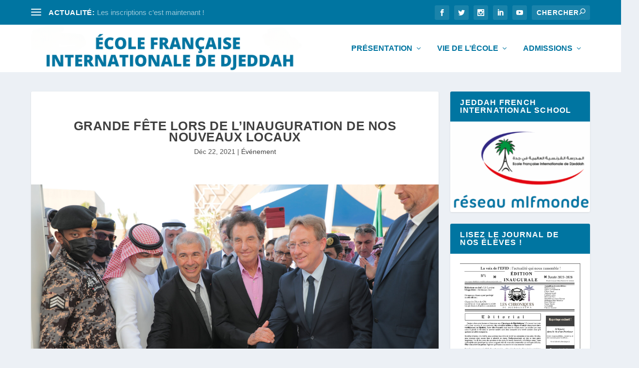

--- FILE ---
content_type: text/html; charset=UTF-8
request_url: https://lyceefrancaisdjeddah.com/2021/12/22/grande-fete-lors-de-linauguration-de-nos-nouveaux-locaux/
body_size: 31426
content:
<!DOCTYPE html>
<!--[if IE 6]>
<html id="ie6" lang="fr-FR">
<![endif]-->
<!--[if IE 7]>
<html id="ie7" lang="fr-FR">
<![endif]-->
<!--[if IE 8]>
<html id="ie8" lang="fr-FR">
<![endif]-->
<!--[if !(IE 6) | !(IE 7) | !(IE 8)  ]><!-->
<html lang="fr-FR">
<!--<![endif]-->
<head>
	<meta charset="UTF-8" />
			
	<meta http-equiv="X-UA-Compatible" content="IE=edge">
	<link rel="pingback" href="https://lyceefrancaisdjeddah.com/xmlrpc.php" />

		<!--[if lt IE 9]>
	<script src="https://lyceefrancaisdjeddah.com/wp-content/themes/Extra/scripts/ext/html5.js" type="text/javascript"></script>
	<![endif]-->

	<script type="text/javascript">
		document.documentElement.className = 'js';
	</script>

	<script>var et_site_url='https://lyceefrancaisdjeddah.com';var et_post_id='1692';function et_core_page_resource_fallback(a,b){"undefined"===typeof b&&(b=a.sheet.cssRules&&0===a.sheet.cssRules.length);b&&(a.onerror=null,a.onload=null,a.href?a.href=et_site_url+"/?et_core_page_resource="+a.id+et_post_id:a.src&&(a.src=et_site_url+"/?et_core_page_resource="+a.id+et_post_id))}
</script><title>Grande fête lors de l&rsquo;inauguration de nos nouveaux locaux | ÉCOLE FRANCAISE INTERNATIONALE DE DJEDDAH</title>
<meta name='robots' content='max-image-preview:large' />
<link rel="alternate" type="application/rss+xml" title="ÉCOLE FRANCAISE INTERNATIONALE DE DJEDDAH &raquo; Flux" href="https://lyceefrancaisdjeddah.com/feed/" />
<link rel="alternate" type="application/rss+xml" title="ÉCOLE FRANCAISE INTERNATIONALE DE DJEDDAH &raquo; Flux des commentaires" href="https://lyceefrancaisdjeddah.com/comments/feed/" />
<link rel="alternate" title="oEmbed (JSON)" type="application/json+oembed" href="https://lyceefrancaisdjeddah.com/wp-json/oembed/1.0/embed?url=https%3A%2F%2Flyceefrancaisdjeddah.com%2F2021%2F12%2F22%2Fgrande-fete-lors-de-linauguration-de-nos-nouveaux-locaux%2F" />
<link rel="alternate" title="oEmbed (XML)" type="text/xml+oembed" href="https://lyceefrancaisdjeddah.com/wp-json/oembed/1.0/embed?url=https%3A%2F%2Flyceefrancaisdjeddah.com%2F2021%2F12%2F22%2Fgrande-fete-lors-de-linauguration-de-nos-nouveaux-locaux%2F&#038;format=xml" />
<meta content="Extra v.4.8.1" name="generator"/><style id='wp-img-auto-sizes-contain-inline-css' type='text/css'>
img:is([sizes=auto i],[sizes^="auto," i]){contain-intrinsic-size:3000px 1500px}
/*# sourceURL=wp-img-auto-sizes-contain-inline-css */
</style>
<style id='wp-emoji-styles-inline-css' type='text/css'>

	img.wp-smiley, img.emoji {
		display: inline !important;
		border: none !important;
		box-shadow: none !important;
		height: 1em !important;
		width: 1em !important;
		margin: 0 0.07em !important;
		vertical-align: -0.1em !important;
		background: none !important;
		padding: 0 !important;
	}
/*# sourceURL=wp-emoji-styles-inline-css */
</style>
<style id='wp-block-library-inline-css' type='text/css'>
:root{--wp-block-synced-color:#7a00df;--wp-block-synced-color--rgb:122,0,223;--wp-bound-block-color:var(--wp-block-synced-color);--wp-editor-canvas-background:#ddd;--wp-admin-theme-color:#007cba;--wp-admin-theme-color--rgb:0,124,186;--wp-admin-theme-color-darker-10:#006ba1;--wp-admin-theme-color-darker-10--rgb:0,107,160.5;--wp-admin-theme-color-darker-20:#005a87;--wp-admin-theme-color-darker-20--rgb:0,90,135;--wp-admin-border-width-focus:2px}@media (min-resolution:192dpi){:root{--wp-admin-border-width-focus:1.5px}}.wp-element-button{cursor:pointer}:root .has-very-light-gray-background-color{background-color:#eee}:root .has-very-dark-gray-background-color{background-color:#313131}:root .has-very-light-gray-color{color:#eee}:root .has-very-dark-gray-color{color:#313131}:root .has-vivid-green-cyan-to-vivid-cyan-blue-gradient-background{background:linear-gradient(135deg,#00d084,#0693e3)}:root .has-purple-crush-gradient-background{background:linear-gradient(135deg,#34e2e4,#4721fb 50%,#ab1dfe)}:root .has-hazy-dawn-gradient-background{background:linear-gradient(135deg,#faaca8,#dad0ec)}:root .has-subdued-olive-gradient-background{background:linear-gradient(135deg,#fafae1,#67a671)}:root .has-atomic-cream-gradient-background{background:linear-gradient(135deg,#fdd79a,#004a59)}:root .has-nightshade-gradient-background{background:linear-gradient(135deg,#330968,#31cdcf)}:root .has-midnight-gradient-background{background:linear-gradient(135deg,#020381,#2874fc)}:root{--wp--preset--font-size--normal:16px;--wp--preset--font-size--huge:42px}.has-regular-font-size{font-size:1em}.has-larger-font-size{font-size:2.625em}.has-normal-font-size{font-size:var(--wp--preset--font-size--normal)}.has-huge-font-size{font-size:var(--wp--preset--font-size--huge)}.has-text-align-center{text-align:center}.has-text-align-left{text-align:left}.has-text-align-right{text-align:right}.has-fit-text{white-space:nowrap!important}#end-resizable-editor-section{display:none}.aligncenter{clear:both}.items-justified-left{justify-content:flex-start}.items-justified-center{justify-content:center}.items-justified-right{justify-content:flex-end}.items-justified-space-between{justify-content:space-between}.screen-reader-text{border:0;clip-path:inset(50%);height:1px;margin:-1px;overflow:hidden;padding:0;position:absolute;width:1px;word-wrap:normal!important}.screen-reader-text:focus{background-color:#ddd;clip-path:none;color:#444;display:block;font-size:1em;height:auto;left:5px;line-height:normal;padding:15px 23px 14px;text-decoration:none;top:5px;width:auto;z-index:100000}html :where(.has-border-color){border-style:solid}html :where([style*=border-top-color]){border-top-style:solid}html :where([style*=border-right-color]){border-right-style:solid}html :where([style*=border-bottom-color]){border-bottom-style:solid}html :where([style*=border-left-color]){border-left-style:solid}html :where([style*=border-width]){border-style:solid}html :where([style*=border-top-width]){border-top-style:solid}html :where([style*=border-right-width]){border-right-style:solid}html :where([style*=border-bottom-width]){border-bottom-style:solid}html :where([style*=border-left-width]){border-left-style:solid}html :where(img[class*=wp-image-]){height:auto;max-width:100%}:where(figure){margin:0 0 1em}html :where(.is-position-sticky){--wp-admin--admin-bar--position-offset:var(--wp-admin--admin-bar--height,0px)}@media screen and (max-width:600px){html :where(.is-position-sticky){--wp-admin--admin-bar--position-offset:0px}}

/*# sourceURL=wp-block-library-inline-css */
</style><style id='wp-block-gallery-inline-css' type='text/css'>
.blocks-gallery-grid:not(.has-nested-images),.wp-block-gallery:not(.has-nested-images){display:flex;flex-wrap:wrap;list-style-type:none;margin:0;padding:0}.blocks-gallery-grid:not(.has-nested-images) .blocks-gallery-image,.blocks-gallery-grid:not(.has-nested-images) .blocks-gallery-item,.wp-block-gallery:not(.has-nested-images) .blocks-gallery-image,.wp-block-gallery:not(.has-nested-images) .blocks-gallery-item{display:flex;flex-direction:column;flex-grow:1;justify-content:center;margin:0 1em 1em 0;position:relative;width:calc(50% - 1em)}.blocks-gallery-grid:not(.has-nested-images) .blocks-gallery-image:nth-of-type(2n),.blocks-gallery-grid:not(.has-nested-images) .blocks-gallery-item:nth-of-type(2n),.wp-block-gallery:not(.has-nested-images) .blocks-gallery-image:nth-of-type(2n),.wp-block-gallery:not(.has-nested-images) .blocks-gallery-item:nth-of-type(2n){margin-right:0}.blocks-gallery-grid:not(.has-nested-images) .blocks-gallery-image figure,.blocks-gallery-grid:not(.has-nested-images) .blocks-gallery-item figure,.wp-block-gallery:not(.has-nested-images) .blocks-gallery-image figure,.wp-block-gallery:not(.has-nested-images) .blocks-gallery-item figure{align-items:flex-end;display:flex;height:100%;justify-content:flex-start;margin:0}.blocks-gallery-grid:not(.has-nested-images) .blocks-gallery-image img,.blocks-gallery-grid:not(.has-nested-images) .blocks-gallery-item img,.wp-block-gallery:not(.has-nested-images) .blocks-gallery-image img,.wp-block-gallery:not(.has-nested-images) .blocks-gallery-item img{display:block;height:auto;max-width:100%;width:auto}.blocks-gallery-grid:not(.has-nested-images) .blocks-gallery-image figcaption,.blocks-gallery-grid:not(.has-nested-images) .blocks-gallery-item figcaption,.wp-block-gallery:not(.has-nested-images) .blocks-gallery-image figcaption,.wp-block-gallery:not(.has-nested-images) .blocks-gallery-item figcaption{background:linear-gradient(0deg,#000000b3,#0000004d 70%,#0000);bottom:0;box-sizing:border-box;color:#fff;font-size:.8em;margin:0;max-height:100%;overflow:auto;padding:3em .77em .7em;position:absolute;text-align:center;width:100%;z-index:2}.blocks-gallery-grid:not(.has-nested-images) .blocks-gallery-image figcaption img,.blocks-gallery-grid:not(.has-nested-images) .blocks-gallery-item figcaption img,.wp-block-gallery:not(.has-nested-images) .blocks-gallery-image figcaption img,.wp-block-gallery:not(.has-nested-images) .blocks-gallery-item figcaption img{display:inline}.blocks-gallery-grid:not(.has-nested-images) figcaption,.wp-block-gallery:not(.has-nested-images) figcaption{flex-grow:1}.blocks-gallery-grid:not(.has-nested-images).is-cropped .blocks-gallery-image a,.blocks-gallery-grid:not(.has-nested-images).is-cropped .blocks-gallery-image img,.blocks-gallery-grid:not(.has-nested-images).is-cropped .blocks-gallery-item a,.blocks-gallery-grid:not(.has-nested-images).is-cropped .blocks-gallery-item img,.wp-block-gallery:not(.has-nested-images).is-cropped .blocks-gallery-image a,.wp-block-gallery:not(.has-nested-images).is-cropped .blocks-gallery-image img,.wp-block-gallery:not(.has-nested-images).is-cropped .blocks-gallery-item a,.wp-block-gallery:not(.has-nested-images).is-cropped .blocks-gallery-item img{flex:1;height:100%;object-fit:cover;width:100%}.blocks-gallery-grid:not(.has-nested-images).columns-1 .blocks-gallery-image,.blocks-gallery-grid:not(.has-nested-images).columns-1 .blocks-gallery-item,.wp-block-gallery:not(.has-nested-images).columns-1 .blocks-gallery-image,.wp-block-gallery:not(.has-nested-images).columns-1 .blocks-gallery-item{margin-right:0;width:100%}@media (min-width:600px){.blocks-gallery-grid:not(.has-nested-images).columns-3 .blocks-gallery-image,.blocks-gallery-grid:not(.has-nested-images).columns-3 .blocks-gallery-item,.wp-block-gallery:not(.has-nested-images).columns-3 .blocks-gallery-image,.wp-block-gallery:not(.has-nested-images).columns-3 .blocks-gallery-item{margin-right:1em;width:calc(33.33333% - .66667em)}.blocks-gallery-grid:not(.has-nested-images).columns-4 .blocks-gallery-image,.blocks-gallery-grid:not(.has-nested-images).columns-4 .blocks-gallery-item,.wp-block-gallery:not(.has-nested-images).columns-4 .blocks-gallery-image,.wp-block-gallery:not(.has-nested-images).columns-4 .blocks-gallery-item{margin-right:1em;width:calc(25% - .75em)}.blocks-gallery-grid:not(.has-nested-images).columns-5 .blocks-gallery-image,.blocks-gallery-grid:not(.has-nested-images).columns-5 .blocks-gallery-item,.wp-block-gallery:not(.has-nested-images).columns-5 .blocks-gallery-image,.wp-block-gallery:not(.has-nested-images).columns-5 .blocks-gallery-item{margin-right:1em;width:calc(20% - .8em)}.blocks-gallery-grid:not(.has-nested-images).columns-6 .blocks-gallery-image,.blocks-gallery-grid:not(.has-nested-images).columns-6 .blocks-gallery-item,.wp-block-gallery:not(.has-nested-images).columns-6 .blocks-gallery-image,.wp-block-gallery:not(.has-nested-images).columns-6 .blocks-gallery-item{margin-right:1em;width:calc(16.66667% - .83333em)}.blocks-gallery-grid:not(.has-nested-images).columns-7 .blocks-gallery-image,.blocks-gallery-grid:not(.has-nested-images).columns-7 .blocks-gallery-item,.wp-block-gallery:not(.has-nested-images).columns-7 .blocks-gallery-image,.wp-block-gallery:not(.has-nested-images).columns-7 .blocks-gallery-item{margin-right:1em;width:calc(14.28571% - .85714em)}.blocks-gallery-grid:not(.has-nested-images).columns-8 .blocks-gallery-image,.blocks-gallery-grid:not(.has-nested-images).columns-8 .blocks-gallery-item,.wp-block-gallery:not(.has-nested-images).columns-8 .blocks-gallery-image,.wp-block-gallery:not(.has-nested-images).columns-8 .blocks-gallery-item{margin-right:1em;width:calc(12.5% - .875em)}.blocks-gallery-grid:not(.has-nested-images).columns-1 .blocks-gallery-image:nth-of-type(1n),.blocks-gallery-grid:not(.has-nested-images).columns-1 .blocks-gallery-item:nth-of-type(1n),.blocks-gallery-grid:not(.has-nested-images).columns-2 .blocks-gallery-image:nth-of-type(2n),.blocks-gallery-grid:not(.has-nested-images).columns-2 .blocks-gallery-item:nth-of-type(2n),.blocks-gallery-grid:not(.has-nested-images).columns-3 .blocks-gallery-image:nth-of-type(3n),.blocks-gallery-grid:not(.has-nested-images).columns-3 .blocks-gallery-item:nth-of-type(3n),.blocks-gallery-grid:not(.has-nested-images).columns-4 .blocks-gallery-image:nth-of-type(4n),.blocks-gallery-grid:not(.has-nested-images).columns-4 .blocks-gallery-item:nth-of-type(4n),.blocks-gallery-grid:not(.has-nested-images).columns-5 .blocks-gallery-image:nth-of-type(5n),.blocks-gallery-grid:not(.has-nested-images).columns-5 .blocks-gallery-item:nth-of-type(5n),.blocks-gallery-grid:not(.has-nested-images).columns-6 .blocks-gallery-image:nth-of-type(6n),.blocks-gallery-grid:not(.has-nested-images).columns-6 .blocks-gallery-item:nth-of-type(6n),.blocks-gallery-grid:not(.has-nested-images).columns-7 .blocks-gallery-image:nth-of-type(7n),.blocks-gallery-grid:not(.has-nested-images).columns-7 .blocks-gallery-item:nth-of-type(7n),.blocks-gallery-grid:not(.has-nested-images).columns-8 .blocks-gallery-image:nth-of-type(8n),.blocks-gallery-grid:not(.has-nested-images).columns-8 .blocks-gallery-item:nth-of-type(8n),.wp-block-gallery:not(.has-nested-images).columns-1 .blocks-gallery-image:nth-of-type(1n),.wp-block-gallery:not(.has-nested-images).columns-1 .blocks-gallery-item:nth-of-type(1n),.wp-block-gallery:not(.has-nested-images).columns-2 .blocks-gallery-image:nth-of-type(2n),.wp-block-gallery:not(.has-nested-images).columns-2 .blocks-gallery-item:nth-of-type(2n),.wp-block-gallery:not(.has-nested-images).columns-3 .blocks-gallery-image:nth-of-type(3n),.wp-block-gallery:not(.has-nested-images).columns-3 .blocks-gallery-item:nth-of-type(3n),.wp-block-gallery:not(.has-nested-images).columns-4 .blocks-gallery-image:nth-of-type(4n),.wp-block-gallery:not(.has-nested-images).columns-4 .blocks-gallery-item:nth-of-type(4n),.wp-block-gallery:not(.has-nested-images).columns-5 .blocks-gallery-image:nth-of-type(5n),.wp-block-gallery:not(.has-nested-images).columns-5 .blocks-gallery-item:nth-of-type(5n),.wp-block-gallery:not(.has-nested-images).columns-6 .blocks-gallery-image:nth-of-type(6n),.wp-block-gallery:not(.has-nested-images).columns-6 .blocks-gallery-item:nth-of-type(6n),.wp-block-gallery:not(.has-nested-images).columns-7 .blocks-gallery-image:nth-of-type(7n),.wp-block-gallery:not(.has-nested-images).columns-7 .blocks-gallery-item:nth-of-type(7n),.wp-block-gallery:not(.has-nested-images).columns-8 .blocks-gallery-image:nth-of-type(8n),.wp-block-gallery:not(.has-nested-images).columns-8 .blocks-gallery-item:nth-of-type(8n){margin-right:0}}.blocks-gallery-grid:not(.has-nested-images) .blocks-gallery-image:last-child,.blocks-gallery-grid:not(.has-nested-images) .blocks-gallery-item:last-child,.wp-block-gallery:not(.has-nested-images) .blocks-gallery-image:last-child,.wp-block-gallery:not(.has-nested-images) .blocks-gallery-item:last-child{margin-right:0}.blocks-gallery-grid:not(.has-nested-images).alignleft,.blocks-gallery-grid:not(.has-nested-images).alignright,.wp-block-gallery:not(.has-nested-images).alignleft,.wp-block-gallery:not(.has-nested-images).alignright{max-width:420px;width:100%}.blocks-gallery-grid:not(.has-nested-images).aligncenter .blocks-gallery-item figure,.wp-block-gallery:not(.has-nested-images).aligncenter .blocks-gallery-item figure{justify-content:center}.wp-block-gallery:not(.is-cropped) .blocks-gallery-item{align-self:flex-start}figure.wp-block-gallery.has-nested-images{align-items:normal}.wp-block-gallery.has-nested-images figure.wp-block-image:not(#individual-image){margin:0;width:calc(50% - var(--wp--style--unstable-gallery-gap, 16px)/2)}.wp-block-gallery.has-nested-images figure.wp-block-image{box-sizing:border-box;display:flex;flex-direction:column;flex-grow:1;justify-content:center;max-width:100%;position:relative}.wp-block-gallery.has-nested-images figure.wp-block-image>a,.wp-block-gallery.has-nested-images figure.wp-block-image>div{flex-direction:column;flex-grow:1;margin:0}.wp-block-gallery.has-nested-images figure.wp-block-image img{display:block;height:auto;max-width:100%!important;width:auto}.wp-block-gallery.has-nested-images figure.wp-block-image figcaption,.wp-block-gallery.has-nested-images figure.wp-block-image:has(figcaption):before{bottom:0;left:0;max-height:100%;position:absolute;right:0}.wp-block-gallery.has-nested-images figure.wp-block-image:has(figcaption):before{backdrop-filter:blur(3px);content:"";height:100%;-webkit-mask-image:linear-gradient(0deg,#000 20%,#0000);mask-image:linear-gradient(0deg,#000 20%,#0000);max-height:40%;pointer-events:none}.wp-block-gallery.has-nested-images figure.wp-block-image figcaption{box-sizing:border-box;color:#fff;font-size:13px;margin:0;overflow:auto;padding:1em;text-align:center;text-shadow:0 0 1.5px #000}.wp-block-gallery.has-nested-images figure.wp-block-image figcaption::-webkit-scrollbar{height:12px;width:12px}.wp-block-gallery.has-nested-images figure.wp-block-image figcaption::-webkit-scrollbar-track{background-color:initial}.wp-block-gallery.has-nested-images figure.wp-block-image figcaption::-webkit-scrollbar-thumb{background-clip:padding-box;background-color:initial;border:3px solid #0000;border-radius:8px}.wp-block-gallery.has-nested-images figure.wp-block-image figcaption:focus-within::-webkit-scrollbar-thumb,.wp-block-gallery.has-nested-images figure.wp-block-image figcaption:focus::-webkit-scrollbar-thumb,.wp-block-gallery.has-nested-images figure.wp-block-image figcaption:hover::-webkit-scrollbar-thumb{background-color:#fffc}.wp-block-gallery.has-nested-images figure.wp-block-image figcaption{scrollbar-color:#0000 #0000;scrollbar-gutter:stable both-edges;scrollbar-width:thin}.wp-block-gallery.has-nested-images figure.wp-block-image figcaption:focus,.wp-block-gallery.has-nested-images figure.wp-block-image figcaption:focus-within,.wp-block-gallery.has-nested-images figure.wp-block-image figcaption:hover{scrollbar-color:#fffc #0000}.wp-block-gallery.has-nested-images figure.wp-block-image figcaption{will-change:transform}@media (hover:none){.wp-block-gallery.has-nested-images figure.wp-block-image figcaption{scrollbar-color:#fffc #0000}}.wp-block-gallery.has-nested-images figure.wp-block-image figcaption{background:linear-gradient(0deg,#0006,#0000)}.wp-block-gallery.has-nested-images figure.wp-block-image figcaption img{display:inline}.wp-block-gallery.has-nested-images figure.wp-block-image figcaption a{color:inherit}.wp-block-gallery.has-nested-images figure.wp-block-image.has-custom-border img{box-sizing:border-box}.wp-block-gallery.has-nested-images figure.wp-block-image.has-custom-border>a,.wp-block-gallery.has-nested-images figure.wp-block-image.has-custom-border>div,.wp-block-gallery.has-nested-images figure.wp-block-image.is-style-rounded>a,.wp-block-gallery.has-nested-images figure.wp-block-image.is-style-rounded>div{flex:1 1 auto}.wp-block-gallery.has-nested-images figure.wp-block-image.has-custom-border figcaption,.wp-block-gallery.has-nested-images figure.wp-block-image.is-style-rounded figcaption{background:none;color:inherit;flex:initial;margin:0;padding:10px 10px 9px;position:relative;text-shadow:none}.wp-block-gallery.has-nested-images figure.wp-block-image.has-custom-border:before,.wp-block-gallery.has-nested-images figure.wp-block-image.is-style-rounded:before{content:none}.wp-block-gallery.has-nested-images figcaption{flex-basis:100%;flex-grow:1;text-align:center}.wp-block-gallery.has-nested-images:not(.is-cropped) figure.wp-block-image:not(#individual-image){margin-bottom:auto;margin-top:0}.wp-block-gallery.has-nested-images.is-cropped figure.wp-block-image:not(#individual-image){align-self:inherit}.wp-block-gallery.has-nested-images.is-cropped figure.wp-block-image:not(#individual-image)>a,.wp-block-gallery.has-nested-images.is-cropped figure.wp-block-image:not(#individual-image)>div:not(.components-drop-zone){display:flex}.wp-block-gallery.has-nested-images.is-cropped figure.wp-block-image:not(#individual-image) a,.wp-block-gallery.has-nested-images.is-cropped figure.wp-block-image:not(#individual-image) img{flex:1 0 0%;height:100%;object-fit:cover;width:100%}.wp-block-gallery.has-nested-images.columns-1 figure.wp-block-image:not(#individual-image){width:100%}@media (min-width:600px){.wp-block-gallery.has-nested-images.columns-3 figure.wp-block-image:not(#individual-image){width:calc(33.33333% - var(--wp--style--unstable-gallery-gap, 16px)*.66667)}.wp-block-gallery.has-nested-images.columns-4 figure.wp-block-image:not(#individual-image){width:calc(25% - var(--wp--style--unstable-gallery-gap, 16px)*.75)}.wp-block-gallery.has-nested-images.columns-5 figure.wp-block-image:not(#individual-image){width:calc(20% - var(--wp--style--unstable-gallery-gap, 16px)*.8)}.wp-block-gallery.has-nested-images.columns-6 figure.wp-block-image:not(#individual-image){width:calc(16.66667% - var(--wp--style--unstable-gallery-gap, 16px)*.83333)}.wp-block-gallery.has-nested-images.columns-7 figure.wp-block-image:not(#individual-image){width:calc(14.28571% - var(--wp--style--unstable-gallery-gap, 16px)*.85714)}.wp-block-gallery.has-nested-images.columns-8 figure.wp-block-image:not(#individual-image){width:calc(12.5% - var(--wp--style--unstable-gallery-gap, 16px)*.875)}.wp-block-gallery.has-nested-images.columns-default figure.wp-block-image:not(#individual-image){width:calc(33.33% - var(--wp--style--unstable-gallery-gap, 16px)*.66667)}.wp-block-gallery.has-nested-images.columns-default figure.wp-block-image:not(#individual-image):first-child:nth-last-child(2),.wp-block-gallery.has-nested-images.columns-default figure.wp-block-image:not(#individual-image):first-child:nth-last-child(2)~figure.wp-block-image:not(#individual-image){width:calc(50% - var(--wp--style--unstable-gallery-gap, 16px)*.5)}.wp-block-gallery.has-nested-images.columns-default figure.wp-block-image:not(#individual-image):first-child:last-child{width:100%}}.wp-block-gallery.has-nested-images.alignleft,.wp-block-gallery.has-nested-images.alignright{max-width:420px;width:100%}.wp-block-gallery.has-nested-images.aligncenter{justify-content:center}
/*# sourceURL=https://lyceefrancaisdjeddah.com/wp-includes/blocks/gallery/style.min.css */
</style>
<style id='wp-block-image-inline-css' type='text/css'>
.wp-block-image>a,.wp-block-image>figure>a{display:inline-block}.wp-block-image img{box-sizing:border-box;height:auto;max-width:100%;vertical-align:bottom}@media not (prefers-reduced-motion){.wp-block-image img.hide{visibility:hidden}.wp-block-image img.show{animation:show-content-image .4s}}.wp-block-image[style*=border-radius] img,.wp-block-image[style*=border-radius]>a{border-radius:inherit}.wp-block-image.has-custom-border img{box-sizing:border-box}.wp-block-image.aligncenter{text-align:center}.wp-block-image.alignfull>a,.wp-block-image.alignwide>a{width:100%}.wp-block-image.alignfull img,.wp-block-image.alignwide img{height:auto;width:100%}.wp-block-image .aligncenter,.wp-block-image .alignleft,.wp-block-image .alignright,.wp-block-image.aligncenter,.wp-block-image.alignleft,.wp-block-image.alignright{display:table}.wp-block-image .aligncenter>figcaption,.wp-block-image .alignleft>figcaption,.wp-block-image .alignright>figcaption,.wp-block-image.aligncenter>figcaption,.wp-block-image.alignleft>figcaption,.wp-block-image.alignright>figcaption{caption-side:bottom;display:table-caption}.wp-block-image .alignleft{float:left;margin:.5em 1em .5em 0}.wp-block-image .alignright{float:right;margin:.5em 0 .5em 1em}.wp-block-image .aligncenter{margin-left:auto;margin-right:auto}.wp-block-image :where(figcaption){margin-bottom:1em;margin-top:.5em}.wp-block-image.is-style-circle-mask img{border-radius:9999px}@supports ((-webkit-mask-image:none) or (mask-image:none)) or (-webkit-mask-image:none){.wp-block-image.is-style-circle-mask img{border-radius:0;-webkit-mask-image:url('data:image/svg+xml;utf8,<svg viewBox="0 0 100 100" xmlns="http://www.w3.org/2000/svg"><circle cx="50" cy="50" r="50"/></svg>');mask-image:url('data:image/svg+xml;utf8,<svg viewBox="0 0 100 100" xmlns="http://www.w3.org/2000/svg"><circle cx="50" cy="50" r="50"/></svg>');mask-mode:alpha;-webkit-mask-position:center;mask-position:center;-webkit-mask-repeat:no-repeat;mask-repeat:no-repeat;-webkit-mask-size:contain;mask-size:contain}}:root :where(.wp-block-image.is-style-rounded img,.wp-block-image .is-style-rounded img){border-radius:9999px}.wp-block-image figure{margin:0}.wp-lightbox-container{display:flex;flex-direction:column;position:relative}.wp-lightbox-container img{cursor:zoom-in}.wp-lightbox-container img:hover+button{opacity:1}.wp-lightbox-container button{align-items:center;backdrop-filter:blur(16px) saturate(180%);background-color:#5a5a5a40;border:none;border-radius:4px;cursor:zoom-in;display:flex;height:20px;justify-content:center;opacity:0;padding:0;position:absolute;right:16px;text-align:center;top:16px;width:20px;z-index:100}@media not (prefers-reduced-motion){.wp-lightbox-container button{transition:opacity .2s ease}}.wp-lightbox-container button:focus-visible{outline:3px auto #5a5a5a40;outline:3px auto -webkit-focus-ring-color;outline-offset:3px}.wp-lightbox-container button:hover{cursor:pointer;opacity:1}.wp-lightbox-container button:focus{opacity:1}.wp-lightbox-container button:focus,.wp-lightbox-container button:hover,.wp-lightbox-container button:not(:hover):not(:active):not(.has-background){background-color:#5a5a5a40;border:none}.wp-lightbox-overlay{box-sizing:border-box;cursor:zoom-out;height:100vh;left:0;overflow:hidden;position:fixed;top:0;visibility:hidden;width:100%;z-index:100000}.wp-lightbox-overlay .close-button{align-items:center;cursor:pointer;display:flex;justify-content:center;min-height:40px;min-width:40px;padding:0;position:absolute;right:calc(env(safe-area-inset-right) + 16px);top:calc(env(safe-area-inset-top) + 16px);z-index:5000000}.wp-lightbox-overlay .close-button:focus,.wp-lightbox-overlay .close-button:hover,.wp-lightbox-overlay .close-button:not(:hover):not(:active):not(.has-background){background:none;border:none}.wp-lightbox-overlay .lightbox-image-container{height:var(--wp--lightbox-container-height);left:50%;overflow:hidden;position:absolute;top:50%;transform:translate(-50%,-50%);transform-origin:top left;width:var(--wp--lightbox-container-width);z-index:9999999999}.wp-lightbox-overlay .wp-block-image{align-items:center;box-sizing:border-box;display:flex;height:100%;justify-content:center;margin:0;position:relative;transform-origin:0 0;width:100%;z-index:3000000}.wp-lightbox-overlay .wp-block-image img{height:var(--wp--lightbox-image-height);min-height:var(--wp--lightbox-image-height);min-width:var(--wp--lightbox-image-width);width:var(--wp--lightbox-image-width)}.wp-lightbox-overlay .wp-block-image figcaption{display:none}.wp-lightbox-overlay button{background:none;border:none}.wp-lightbox-overlay .scrim{background-color:#fff;height:100%;opacity:.9;position:absolute;width:100%;z-index:2000000}.wp-lightbox-overlay.active{visibility:visible}@media not (prefers-reduced-motion){.wp-lightbox-overlay.active{animation:turn-on-visibility .25s both}.wp-lightbox-overlay.active img{animation:turn-on-visibility .35s both}.wp-lightbox-overlay.show-closing-animation:not(.active){animation:turn-off-visibility .35s both}.wp-lightbox-overlay.show-closing-animation:not(.active) img{animation:turn-off-visibility .25s both}.wp-lightbox-overlay.zoom.active{animation:none;opacity:1;visibility:visible}.wp-lightbox-overlay.zoom.active .lightbox-image-container{animation:lightbox-zoom-in .4s}.wp-lightbox-overlay.zoom.active .lightbox-image-container img{animation:none}.wp-lightbox-overlay.zoom.active .scrim{animation:turn-on-visibility .4s forwards}.wp-lightbox-overlay.zoom.show-closing-animation:not(.active){animation:none}.wp-lightbox-overlay.zoom.show-closing-animation:not(.active) .lightbox-image-container{animation:lightbox-zoom-out .4s}.wp-lightbox-overlay.zoom.show-closing-animation:not(.active) .lightbox-image-container img{animation:none}.wp-lightbox-overlay.zoom.show-closing-animation:not(.active) .scrim{animation:turn-off-visibility .4s forwards}}@keyframes show-content-image{0%{visibility:hidden}99%{visibility:hidden}to{visibility:visible}}@keyframes turn-on-visibility{0%{opacity:0}to{opacity:1}}@keyframes turn-off-visibility{0%{opacity:1;visibility:visible}99%{opacity:0;visibility:visible}to{opacity:0;visibility:hidden}}@keyframes lightbox-zoom-in{0%{transform:translate(calc((-100vw + var(--wp--lightbox-scrollbar-width))/2 + var(--wp--lightbox-initial-left-position)),calc(-50vh + var(--wp--lightbox-initial-top-position))) scale(var(--wp--lightbox-scale))}to{transform:translate(-50%,-50%) scale(1)}}@keyframes lightbox-zoom-out{0%{transform:translate(-50%,-50%) scale(1);visibility:visible}99%{visibility:visible}to{transform:translate(calc((-100vw + var(--wp--lightbox-scrollbar-width))/2 + var(--wp--lightbox-initial-left-position)),calc(-50vh + var(--wp--lightbox-initial-top-position))) scale(var(--wp--lightbox-scale));visibility:hidden}}
/*# sourceURL=https://lyceefrancaisdjeddah.com/wp-includes/blocks/image/style.min.css */
</style>
<style id='wp-block-embed-inline-css' type='text/css'>
.wp-block-embed.alignleft,.wp-block-embed.alignright,.wp-block[data-align=left]>[data-type="core/embed"],.wp-block[data-align=right]>[data-type="core/embed"]{max-width:360px;width:100%}.wp-block-embed.alignleft .wp-block-embed__wrapper,.wp-block-embed.alignright .wp-block-embed__wrapper,.wp-block[data-align=left]>[data-type="core/embed"] .wp-block-embed__wrapper,.wp-block[data-align=right]>[data-type="core/embed"] .wp-block-embed__wrapper{min-width:280px}.wp-block-cover .wp-block-embed{min-height:240px;min-width:320px}.wp-block-embed{overflow-wrap:break-word}.wp-block-embed :where(figcaption){margin-bottom:1em;margin-top:.5em}.wp-block-embed iframe{max-width:100%}.wp-block-embed__wrapper{position:relative}.wp-embed-responsive .wp-has-aspect-ratio .wp-block-embed__wrapper:before{content:"";display:block;padding-top:50%}.wp-embed-responsive .wp-has-aspect-ratio iframe{bottom:0;height:100%;left:0;position:absolute;right:0;top:0;width:100%}.wp-embed-responsive .wp-embed-aspect-21-9 .wp-block-embed__wrapper:before{padding-top:42.85%}.wp-embed-responsive .wp-embed-aspect-18-9 .wp-block-embed__wrapper:before{padding-top:50%}.wp-embed-responsive .wp-embed-aspect-16-9 .wp-block-embed__wrapper:before{padding-top:56.25%}.wp-embed-responsive .wp-embed-aspect-4-3 .wp-block-embed__wrapper:before{padding-top:75%}.wp-embed-responsive .wp-embed-aspect-1-1 .wp-block-embed__wrapper:before{padding-top:100%}.wp-embed-responsive .wp-embed-aspect-9-16 .wp-block-embed__wrapper:before{padding-top:177.77%}.wp-embed-responsive .wp-embed-aspect-1-2 .wp-block-embed__wrapper:before{padding-top:200%}
/*# sourceURL=https://lyceefrancaisdjeddah.com/wp-includes/blocks/embed/style.min.css */
</style>
<style id='wp-block-paragraph-inline-css' type='text/css'>
.is-small-text{font-size:.875em}.is-regular-text{font-size:1em}.is-large-text{font-size:2.25em}.is-larger-text{font-size:3em}.has-drop-cap:not(:focus):first-letter{float:left;font-size:8.4em;font-style:normal;font-weight:100;line-height:.68;margin:.05em .1em 0 0;text-transform:uppercase}body.rtl .has-drop-cap:not(:focus):first-letter{float:none;margin-left:.1em}p.has-drop-cap.has-background{overflow:hidden}:root :where(p.has-background){padding:1.25em 2.375em}:where(p.has-text-color:not(.has-link-color)) a{color:inherit}p.has-text-align-left[style*="writing-mode:vertical-lr"],p.has-text-align-right[style*="writing-mode:vertical-rl"]{rotate:180deg}
/*# sourceURL=https://lyceefrancaisdjeddah.com/wp-includes/blocks/paragraph/style.min.css */
</style>
<style id='global-styles-inline-css' type='text/css'>
:root{--wp--preset--aspect-ratio--square: 1;--wp--preset--aspect-ratio--4-3: 4/3;--wp--preset--aspect-ratio--3-4: 3/4;--wp--preset--aspect-ratio--3-2: 3/2;--wp--preset--aspect-ratio--2-3: 2/3;--wp--preset--aspect-ratio--16-9: 16/9;--wp--preset--aspect-ratio--9-16: 9/16;--wp--preset--color--black: #000000;--wp--preset--color--cyan-bluish-gray: #abb8c3;--wp--preset--color--white: #ffffff;--wp--preset--color--pale-pink: #f78da7;--wp--preset--color--vivid-red: #cf2e2e;--wp--preset--color--luminous-vivid-orange: #ff6900;--wp--preset--color--luminous-vivid-amber: #fcb900;--wp--preset--color--light-green-cyan: #7bdcb5;--wp--preset--color--vivid-green-cyan: #00d084;--wp--preset--color--pale-cyan-blue: #8ed1fc;--wp--preset--color--vivid-cyan-blue: #0693e3;--wp--preset--color--vivid-purple: #9b51e0;--wp--preset--gradient--vivid-cyan-blue-to-vivid-purple: linear-gradient(135deg,rgb(6,147,227) 0%,rgb(155,81,224) 100%);--wp--preset--gradient--light-green-cyan-to-vivid-green-cyan: linear-gradient(135deg,rgb(122,220,180) 0%,rgb(0,208,130) 100%);--wp--preset--gradient--luminous-vivid-amber-to-luminous-vivid-orange: linear-gradient(135deg,rgb(252,185,0) 0%,rgb(255,105,0) 100%);--wp--preset--gradient--luminous-vivid-orange-to-vivid-red: linear-gradient(135deg,rgb(255,105,0) 0%,rgb(207,46,46) 100%);--wp--preset--gradient--very-light-gray-to-cyan-bluish-gray: linear-gradient(135deg,rgb(238,238,238) 0%,rgb(169,184,195) 100%);--wp--preset--gradient--cool-to-warm-spectrum: linear-gradient(135deg,rgb(74,234,220) 0%,rgb(151,120,209) 20%,rgb(207,42,186) 40%,rgb(238,44,130) 60%,rgb(251,105,98) 80%,rgb(254,248,76) 100%);--wp--preset--gradient--blush-light-purple: linear-gradient(135deg,rgb(255,206,236) 0%,rgb(152,150,240) 100%);--wp--preset--gradient--blush-bordeaux: linear-gradient(135deg,rgb(254,205,165) 0%,rgb(254,45,45) 50%,rgb(107,0,62) 100%);--wp--preset--gradient--luminous-dusk: linear-gradient(135deg,rgb(255,203,112) 0%,rgb(199,81,192) 50%,rgb(65,88,208) 100%);--wp--preset--gradient--pale-ocean: linear-gradient(135deg,rgb(255,245,203) 0%,rgb(182,227,212) 50%,rgb(51,167,181) 100%);--wp--preset--gradient--electric-grass: linear-gradient(135deg,rgb(202,248,128) 0%,rgb(113,206,126) 100%);--wp--preset--gradient--midnight: linear-gradient(135deg,rgb(2,3,129) 0%,rgb(40,116,252) 100%);--wp--preset--font-size--small: 13px;--wp--preset--font-size--medium: 20px;--wp--preset--font-size--large: 36px;--wp--preset--font-size--x-large: 42px;--wp--preset--spacing--20: 0.44rem;--wp--preset--spacing--30: 0.67rem;--wp--preset--spacing--40: 1rem;--wp--preset--spacing--50: 1.5rem;--wp--preset--spacing--60: 2.25rem;--wp--preset--spacing--70: 3.38rem;--wp--preset--spacing--80: 5.06rem;--wp--preset--shadow--natural: 6px 6px 9px rgba(0, 0, 0, 0.2);--wp--preset--shadow--deep: 12px 12px 50px rgba(0, 0, 0, 0.4);--wp--preset--shadow--sharp: 6px 6px 0px rgba(0, 0, 0, 0.2);--wp--preset--shadow--outlined: 6px 6px 0px -3px rgb(255, 255, 255), 6px 6px rgb(0, 0, 0);--wp--preset--shadow--crisp: 6px 6px 0px rgb(0, 0, 0);}:where(.is-layout-flex){gap: 0.5em;}:where(.is-layout-grid){gap: 0.5em;}body .is-layout-flex{display: flex;}.is-layout-flex{flex-wrap: wrap;align-items: center;}.is-layout-flex > :is(*, div){margin: 0;}body .is-layout-grid{display: grid;}.is-layout-grid > :is(*, div){margin: 0;}:where(.wp-block-columns.is-layout-flex){gap: 2em;}:where(.wp-block-columns.is-layout-grid){gap: 2em;}:where(.wp-block-post-template.is-layout-flex){gap: 1.25em;}:where(.wp-block-post-template.is-layout-grid){gap: 1.25em;}.has-black-color{color: var(--wp--preset--color--black) !important;}.has-cyan-bluish-gray-color{color: var(--wp--preset--color--cyan-bluish-gray) !important;}.has-white-color{color: var(--wp--preset--color--white) !important;}.has-pale-pink-color{color: var(--wp--preset--color--pale-pink) !important;}.has-vivid-red-color{color: var(--wp--preset--color--vivid-red) !important;}.has-luminous-vivid-orange-color{color: var(--wp--preset--color--luminous-vivid-orange) !important;}.has-luminous-vivid-amber-color{color: var(--wp--preset--color--luminous-vivid-amber) !important;}.has-light-green-cyan-color{color: var(--wp--preset--color--light-green-cyan) !important;}.has-vivid-green-cyan-color{color: var(--wp--preset--color--vivid-green-cyan) !important;}.has-pale-cyan-blue-color{color: var(--wp--preset--color--pale-cyan-blue) !important;}.has-vivid-cyan-blue-color{color: var(--wp--preset--color--vivid-cyan-blue) !important;}.has-vivid-purple-color{color: var(--wp--preset--color--vivid-purple) !important;}.has-black-background-color{background-color: var(--wp--preset--color--black) !important;}.has-cyan-bluish-gray-background-color{background-color: var(--wp--preset--color--cyan-bluish-gray) !important;}.has-white-background-color{background-color: var(--wp--preset--color--white) !important;}.has-pale-pink-background-color{background-color: var(--wp--preset--color--pale-pink) !important;}.has-vivid-red-background-color{background-color: var(--wp--preset--color--vivid-red) !important;}.has-luminous-vivid-orange-background-color{background-color: var(--wp--preset--color--luminous-vivid-orange) !important;}.has-luminous-vivid-amber-background-color{background-color: var(--wp--preset--color--luminous-vivid-amber) !important;}.has-light-green-cyan-background-color{background-color: var(--wp--preset--color--light-green-cyan) !important;}.has-vivid-green-cyan-background-color{background-color: var(--wp--preset--color--vivid-green-cyan) !important;}.has-pale-cyan-blue-background-color{background-color: var(--wp--preset--color--pale-cyan-blue) !important;}.has-vivid-cyan-blue-background-color{background-color: var(--wp--preset--color--vivid-cyan-blue) !important;}.has-vivid-purple-background-color{background-color: var(--wp--preset--color--vivid-purple) !important;}.has-black-border-color{border-color: var(--wp--preset--color--black) !important;}.has-cyan-bluish-gray-border-color{border-color: var(--wp--preset--color--cyan-bluish-gray) !important;}.has-white-border-color{border-color: var(--wp--preset--color--white) !important;}.has-pale-pink-border-color{border-color: var(--wp--preset--color--pale-pink) !important;}.has-vivid-red-border-color{border-color: var(--wp--preset--color--vivid-red) !important;}.has-luminous-vivid-orange-border-color{border-color: var(--wp--preset--color--luminous-vivid-orange) !important;}.has-luminous-vivid-amber-border-color{border-color: var(--wp--preset--color--luminous-vivid-amber) !important;}.has-light-green-cyan-border-color{border-color: var(--wp--preset--color--light-green-cyan) !important;}.has-vivid-green-cyan-border-color{border-color: var(--wp--preset--color--vivid-green-cyan) !important;}.has-pale-cyan-blue-border-color{border-color: var(--wp--preset--color--pale-cyan-blue) !important;}.has-vivid-cyan-blue-border-color{border-color: var(--wp--preset--color--vivid-cyan-blue) !important;}.has-vivid-purple-border-color{border-color: var(--wp--preset--color--vivid-purple) !important;}.has-vivid-cyan-blue-to-vivid-purple-gradient-background{background: var(--wp--preset--gradient--vivid-cyan-blue-to-vivid-purple) !important;}.has-light-green-cyan-to-vivid-green-cyan-gradient-background{background: var(--wp--preset--gradient--light-green-cyan-to-vivid-green-cyan) !important;}.has-luminous-vivid-amber-to-luminous-vivid-orange-gradient-background{background: var(--wp--preset--gradient--luminous-vivid-amber-to-luminous-vivid-orange) !important;}.has-luminous-vivid-orange-to-vivid-red-gradient-background{background: var(--wp--preset--gradient--luminous-vivid-orange-to-vivid-red) !important;}.has-very-light-gray-to-cyan-bluish-gray-gradient-background{background: var(--wp--preset--gradient--very-light-gray-to-cyan-bluish-gray) !important;}.has-cool-to-warm-spectrum-gradient-background{background: var(--wp--preset--gradient--cool-to-warm-spectrum) !important;}.has-blush-light-purple-gradient-background{background: var(--wp--preset--gradient--blush-light-purple) !important;}.has-blush-bordeaux-gradient-background{background: var(--wp--preset--gradient--blush-bordeaux) !important;}.has-luminous-dusk-gradient-background{background: var(--wp--preset--gradient--luminous-dusk) !important;}.has-pale-ocean-gradient-background{background: var(--wp--preset--gradient--pale-ocean) !important;}.has-electric-grass-gradient-background{background: var(--wp--preset--gradient--electric-grass) !important;}.has-midnight-gradient-background{background: var(--wp--preset--gradient--midnight) !important;}.has-small-font-size{font-size: var(--wp--preset--font-size--small) !important;}.has-medium-font-size{font-size: var(--wp--preset--font-size--medium) !important;}.has-large-font-size{font-size: var(--wp--preset--font-size--large) !important;}.has-x-large-font-size{font-size: var(--wp--preset--font-size--x-large) !important;}
/*# sourceURL=global-styles-inline-css */
</style>
<style id='core-block-supports-inline-css' type='text/css'>
.wp-block-gallery.wp-block-gallery-1{--wp--style--unstable-gallery-gap:var( --wp--style--gallery-gap-default, var( --gallery-block--gutter-size, var( --wp--style--block-gap, 0.5em ) ) );gap:var( --wp--style--gallery-gap-default, var( --gallery-block--gutter-size, var( --wp--style--block-gap, 0.5em ) ) );}
/*# sourceURL=core-block-supports-inline-css */
</style>

<style id='classic-theme-styles-inline-css' type='text/css'>
/*! This file is auto-generated */
.wp-block-button__link{color:#fff;background-color:#32373c;border-radius:9999px;box-shadow:none;text-decoration:none;padding:calc(.667em + 2px) calc(1.333em + 2px);font-size:1.125em}.wp-block-file__button{background:#32373c;color:#fff;text-decoration:none}
/*# sourceURL=/wp-includes/css/classic-themes.min.css */
</style>
<link rel='stylesheet' id='contact-form-7-css' href='https://lyceefrancaisdjeddah.com/wp-content/plugins/contact-form-7/includes/css/styles.css?ver=5.3.2' type='text/css' media='all' />
<link rel='stylesheet' id='juiz_last_tweet_widget-css' href='https://lyceefrancaisdjeddah.com/wp-content/plugins/juiz-last-tweet-widget/css/juiz_last_tweet.css?ver=1.3.7' type='text/css' media='all' />
<link rel='stylesheet' id='menu-image-css' href='https://lyceefrancaisdjeddah.com/wp-content/plugins/menu-image/includes/css/menu-image.css?ver=3.0.4' type='text/css' media='all' />
<link rel='stylesheet' id='dashicons-css' href='https://lyceefrancaisdjeddah.com/wp-includes/css/dashicons.min.css?ver=6.9' type='text/css' media='all' />
<link rel='stylesheet' id='sp-news-public-css' href='https://lyceefrancaisdjeddah.com/wp-content/plugins/sp-news-and-widget/assets/css/sp-news-public.css?ver=4.4' type='text/css' media='all' />
<link rel='stylesheet' id='extra-style-css' href='https://lyceefrancaisdjeddah.com/wp-content/themes/Extra/style.css?ver=4.8.1' type='text/css' media='all' />
<script type="text/javascript" src="https://lyceefrancaisdjeddah.com/wp-includes/js/jquery/jquery.min.js?ver=3.7.1" id="jquery-core-js"></script>
<script type="text/javascript" src="https://lyceefrancaisdjeddah.com/wp-includes/js/jquery/jquery-migrate.min.js?ver=3.4.1" id="jquery-migrate-js"></script>
<link rel="https://api.w.org/" href="https://lyceefrancaisdjeddah.com/wp-json/" /><link rel="alternate" title="JSON" type="application/json" href="https://lyceefrancaisdjeddah.com/wp-json/wp/v2/posts/1692" /><link rel="EditURI" type="application/rsd+xml" title="RSD" href="https://lyceefrancaisdjeddah.com/xmlrpc.php?rsd" />
<meta name="generator" content="WordPress 6.9" />
<link rel="canonical" href="https://lyceefrancaisdjeddah.com/2021/12/22/grande-fete-lors-de-linauguration-de-nos-nouveaux-locaux/" />
<link rel='shortlink' href='https://lyceefrancaisdjeddah.com/?p=1692' />
<style type="text/css"><!--
--></style><meta name="viewport" content="width=device-width, initial-scale=1.0, maximum-scale=1.0, user-scalable=1" /><link rel="preload" href="https://lyceefrancaisdjeddah.com/wp-content/themes/Extra/core/admin/fonts/modules.ttf" as="font" crossorigin="anonymous"><link rel="icon" href="https://lyceefrancaisdjeddah.com/wp-content/uploads/2021/03/cropped-Capture-décran-2021-03-20-à-21.24.45-32x32.png" sizes="32x32" />
<link rel="icon" href="https://lyceefrancaisdjeddah.com/wp-content/uploads/2021/03/cropped-Capture-décran-2021-03-20-à-21.24.45-192x192.png" sizes="192x192" />
<link rel="apple-touch-icon" href="https://lyceefrancaisdjeddah.com/wp-content/uploads/2021/03/cropped-Capture-décran-2021-03-20-à-21.24.45-180x180.png" />
<meta name="msapplication-TileImage" content="https://lyceefrancaisdjeddah.com/wp-content/uploads/2021/03/cropped-Capture-décran-2021-03-20-à-21.24.45-270x270.png" />
<link rel="stylesheet" id="et-extra-customizer-global-cached-inline-styles" href="https://lyceefrancaisdjeddah.com/wp-content/et-cache/global/et-extra-customizer-global-1768490890951.min.css" onerror="et_core_page_resource_fallback(this, true)" onload="et_core_page_resource_fallback(this)" /><link rel='stylesheet' id='mediaelement-css' href='https://lyceefrancaisdjeddah.com/wp-includes/js/mediaelement/mediaelementplayer-legacy.min.css?ver=4.2.17' type='text/css' media='all' />
<link rel='stylesheet' id='wp-mediaelement-css' href='https://lyceefrancaisdjeddah.com/wp-includes/js/mediaelement/wp-mediaelement.min.css?ver=6.9' type='text/css' media='all' />
</head>
<body class="wp-singular post-template-default single single-post postid-1692 single-format-standard wp-theme-Extra et_extra et_fixed_nav et_pb_gutters3 et_primary_nav_dropdown_animation_fadeInLeft et_secondary_nav_dropdown_animation_Default with_sidebar with_sidebar_right et_includes_sidebar et-db et_minified_js et_minified_css">
	<div id="page-container" class="page-container">
				<!-- Header -->
		<header class="header left-right">
						<!-- #top-header -->
			<div id="top-header" style="">
				<div class="container">

					<!-- Secondary Nav -->
											<div id="et-secondary-nav" class="et-trending">
						
							<!-- ET Trending -->
							<div id="et-trending">

								<!-- ET Trending Button -->
								<a id="et-trending-button" href="#" title="">
									<span></span>
									<span></span>
									<span></span>
								</a>

								<!-- ET Trending Label -->
								<h4 id="et-trending-label">
									ACTUALITÉ:								</h4>

								<!-- ET Trending Post Loop -->
								<div id='et-trending-container'>
																											<div id="et-trending-post-125" class="et-trending-post et-trending-latest">
											<a href="https://lyceefrancaisdjeddah.com/2021/01/30/les-inscriptions-cest-maintenant/">Les inscriptions c&rsquo;est maintenant !</a>
										</div>
																			<div id="et-trending-post-5570" class="et-trending-post">
											<a href="https://lyceefrancaisdjeddah.com/2026/01/18/une-avalanche-de-projets-stimulants-au-cdi/">Une avalanche de projets stimulants au CDI</a>
										</div>
																			<div id="et-trending-post-5561" class="et-trending-post">
											<a href="https://lyceefrancaisdjeddah.com/2026/01/17/les-chroniques-de-djeddahtown-lisez-en-ligne-le-journal-de-nos-eleves/">Les chroniques de Djeddahtown : lisez en ligne le journ...</a>
										</div>
																			<div id="et-trending-post-5551" class="et-trending-post">
											<a href="https://lyceefrancaisdjeddah.com/2026/01/16/defis-numeriques-7-de-nos-eleves-decrochent-leur-billet-pour-la-finale-regionale-a-bahrein/">Défis Numériques : 7 de nos élèves décrochent leur bill...</a>
										</div>
																			<div id="et-trending-post-5533" class="et-trending-post">
											<a href="https://lyceefrancaisdjeddah.com/2026/01/15/bientot-cest-la-kermesse/">Bientôt, c&rsquo;est la kermesse !</a>
										</div>
																			<div id="et-trending-post-5504" class="et-trending-post">
											<a href="https://lyceefrancaisdjeddah.com/2026/01/15/journee-internationale-de-la-langue-arabe-a-lefid/">Journée internationale de la langue arabe à l&rsquo;EFI...</a>
										</div>
																			<div id="et-trending-post-5537" class="et-trending-post">
											<a href="https://lyceefrancaisdjeddah.com/2026/01/14/ateliers-artistiques-a-la-society-of-culture-and-arts/">Ateliers artistiques à la Society of Culture and Arts</a>
										</div>
																			<div id="et-trending-post-5495" class="et-trending-post">
											<a href="https://lyceefrancaisdjeddah.com/2026/01/07/campagne-de-bourses-scolaires-pour-lannee-2026-2027/">Campagne de bourses scolaires pour l&rsquo;année 2026-2...</a>
										</div>
																			<div id="et-trending-post-5486" class="et-trending-post">
											<a href="https://lyceefrancaisdjeddah.com/2026/01/01/bonne-annee-2026-a-tous/">Bonne année 2026 à tous !</a>
										</div>
																			<div id="et-trending-post-5474" class="et-trending-post">
											<a href="https://lyceefrancaisdjeddah.com/2025/12/18/le-pere-noel-en-maternelle/">Le Père Noël en maternelle !</a>
										</div>
																			<div id="et-trending-post-5439" class="et-trending-post">
											<a href="https://lyceefrancaisdjeddah.com/2025/10/15/5439/">Semaine du goût en CP !</a>
										</div>
																			<div id="et-trending-post-5433" class="et-trending-post">
											<a href="https://lyceefrancaisdjeddah.com/2025/10/01/des-activites-periscolaires-supplementaires-basket-et-natation-inscrivez-vous-i/">Des activités périscolaires supplémentaires : basket et...</a>
										</div>
																			<div id="et-trending-post-5422" class="et-trending-post">
											<a href="https://lyceefrancaisdjeddah.com/2025/09/26/cafe-litteraire-1ere-edition/">CAFÉ LITTÉRAIRE 1ÈRE ÉDITION</a>
										</div>
																			<div id="et-trending-post-5415" class="et-trending-post">
											<a href="https://lyceefrancaisdjeddah.com/2025/09/25/%d9%85%d8%a7-%d9%87%d9%88-%d8%a7%d9%84%d9%8a%d9%88%d9%85-%d8%a7%d9%84%d9%88%d8%b7%d9%86%d9%8a%d8%9f/">ما هو اليوم الوطني؟</a>
										</div>
																			<div id="et-trending-post-5409" class="et-trending-post">
											<a href="https://lyceefrancaisdjeddah.com/2025/09/24/initiation-a-la-recherche-documentaire-pour-les-eleves-de-6e/">Initiation à la recherche documentaire pour les élèves ...</a>
										</div>
																			<div id="et-trending-post-5380" class="et-trending-post">
											<a href="https://lyceefrancaisdjeddah.com/2025/09/23/lefid-celebre-la-fete-nationale-saoudienne/">L&rsquo;EFID célèbre la fête nationale saoudienne</a>
										</div>
																			<div id="et-trending-post-5376" class="et-trending-post">
											<a href="https://lyceefrancaisdjeddah.com/2025/09/22/fermeture-de-lecole-fete-nationale-saoudienne/">Fermeture de l’école – Fête nationale saoudienne</a>
										</div>
																			<div id="et-trending-post-5367" class="et-trending-post">
											<a href="https://lyceefrancaisdjeddah.com/2025/09/09/decouvrez-les-activites-periscolaires-2025-2026/">Découvrez les activités périscolaires 2025-2026</a>
										</div>
																			<div id="et-trending-post-4857" class="et-trending-post">
											<a href="https://lyceefrancaisdjeddah.com/2025/07/06/la-webradio-au-coeur-de-lefid-ecoutez-les-emissions-et-les-podcasts-de-nos-eleves/">La webradio au coeur de l&rsquo;EFID : écoutez les émis...</a>
										</div>
																			<div id="et-trending-post-5248" class="et-trending-post">
											<a href="https://lyceefrancaisdjeddah.com/2025/07/03/defis-numeriques-2025-lecologie-au-service-du-numerique/">Défis numériques 2025 : l’écologie au service du numéri...</a>
										</div>
																			<div id="et-trending-post-5233" class="et-trending-post">
											<a href="https://lyceefrancaisdjeddah.com/2025/07/03/construire-lesprit-scientifique-des-lecole-primaire/">Construire l’esprit scientifique dès l’école primaire !...</a>
										</div>
																			<div id="et-trending-post-5174" class="et-trending-post">
											<a href="https://lyceefrancaisdjeddah.com/2025/07/02/en-creant-des-podcasts-les-eleves-cm1-apprennent-a-avoir-un-usage-securisee-et-raisonnee-du-numerique/">En CM1, des podcasts pour un usage responsable du numér...</a>
										</div>
																			<div id="et-trending-post-5170" class="et-trending-post">
											<a href="https://lyceefrancaisdjeddah.com/2025/07/02/liste-des-fournitures-scolaires-et-des-lectures-dete/">Liste des fournitures scolaires et des lectures d&rsquo...</a>
										</div>
																			<div id="et-trending-post-5136" class="et-trending-post">
											<a href="https://lyceefrancaisdjeddah.com/2025/06/28/resultat-du-baccalaureat-et-retour-sur-la-ceremonie-des-bacheliers/">Résultat du baccalauréat, du brevet et retour sur la cé...</a>
										</div>
																			<div id="et-trending-post-5123" class="et-trending-post">
											<a href="https://lyceefrancaisdjeddah.com/2025/06/12/nos-eleves-de-seconde-rendent-hommage-a-dalida/">Nos élèves de seconde rendent hommage à Dalida !</a>
										</div>
																			<div id="et-trending-post-5112" class="et-trending-post">
											<a href="https://lyceefrancaisdjeddah.com/2025/06/07/grandir-apprendre-avancer-ceremonies-de-fin-de-maternelle-et-de-primaire/">Grandir, apprendre, avancer : cérémonies de fin de mate...</a>
										</div>
																			<div id="et-trending-post-5098" class="et-trending-post">
											<a href="https://lyceefrancaisdjeddah.com/2025/06/06/les-cm1a-ont-visite-le-chantier-du-futur-hotel-four-seasons-a-djeddah/">Les CM1A ont visité le chantier du futur hôtel Four Sea...</a>
										</div>
																			<div id="et-trending-post-5084" class="et-trending-post">
											<a href="https://lyceefrancaisdjeddah.com/2025/05/27/%f0%9f%8f%86-la-classe-de-msa-remporte-le-premier-prix-du-concours-aflec-pierre-vandevoorde/">🏆 La classe de MSA remporte le premier prix du concours...</a>
										</div>
																			<div id="et-trending-post-5046" class="et-trending-post">
											<a href="https://lyceefrancaisdjeddah.com/2025/05/16/une-plongee-sensorielle-dans-lexposition-artistique-teamlab-pour-nos-eleves-de-grande-section/">Une plongée sensorielle dans l’exposition artistique te...</a>
										</div>
																			<div id="et-trending-post-5038" class="et-trending-post">
											<a href="https://lyceefrancaisdjeddah.com/2025/05/14/visite-de-m-patrick-maisonne-nouvel-ambassadeur-de-france-en-arabie-saoudite/">Visite de M. Patrick Maisonnave, nouvel ambassadeur de ...</a>
										</div>
																			<div id="et-trending-post-5033" class="et-trending-post">
											<a href="https://lyceefrancaisdjeddah.com/2025/05/14/calendrier-de-fin-dannee-2024-2025-au-college-et-au-lycee/">Calendrier de fin d&rsquo;année 2024-2025 au collège et...</a>
										</div>
																			<div id="et-trending-post-5030" class="et-trending-post">
											<a href="https://lyceefrancaisdjeddah.com/2025/04/24/la-francophonie-en-action-au-cdi/">La francophonie en action au CDI</a>
										</div>
																			<div id="et-trending-post-5013" class="et-trending-post">
											<a href="https://lyceefrancaisdjeddah.com/2025/04/24/francophonie-concours-deloquence/">Francophonie : concours d&rsquo;éloquence !</a>
										</div>
																			<div id="et-trending-post-4993" class="et-trending-post">
											<a href="https://lyceefrancaisdjeddah.com/2025/04/23/lecole-maternelle-ouvre-ses-portes-3/">L&rsquo;école maternelle ouvre ses portes !</a>
										</div>
																			<div id="et-trending-post-4984" class="et-trending-post">
											<a href="https://lyceefrancaisdjeddah.com/2025/04/08/les-finalistes-des-defis-numeriques-mlf-aflec/">Les finalistes des défis numériques MLF-AFLEC</a>
										</div>
																			<div id="et-trending-post-4979" class="et-trending-post">
											<a href="https://lyceefrancaisdjeddah.com/2025/04/08/semaine-de-la-presse-et-des-medias-2025/">Semaine de la presse et des médias 2025 |</a>
										</div>
																			<div id="et-trending-post-4972" class="et-trending-post">
											<a href="https://lyceefrancaisdjeddah.com/2025/04/06/ecole-en-ligne-le-jeudi-20-mars-2025/">Ecole ouverte le dimanche 6 avril</a>
										</div>
																			<div id="et-trending-post-4963" class="et-trending-post">
											<a href="https://lyceefrancaisdjeddah.com/2025/03/15/nos-eleves-explorent-une-usine-de-recyclage/">Nos élèves explorent une usine de recyclage !</a>
										</div>
																			<div id="et-trending-post-4950" class="et-trending-post">
											<a href="https://lyceefrancaisdjeddah.com/2025/02/20/le-cinema-a-lecole-francaise/">Le cinéma à l&rsquo;école française</a>
										</div>
																			<div id="et-trending-post-4944" class="et-trending-post">
											<a href="https://lyceefrancaisdjeddah.com/2025/02/19/registrations-for-next-school-year-are-open/">REGISTRATIONS FOR NEXT SCHOOL YEAR ARE OPEN !</a>
										</div>
																			<div id="et-trending-post-4936" class="et-trending-post">
											<a href="https://lyceefrancaisdjeddah.com/2025/02/19/certification-pix-nos-eleves-de-terminale-valident-leurs-competences-numeriques/">Certification PIX : nos élèves de Terminale valident le...</a>
										</div>
																			<div id="et-trending-post-4918" class="et-trending-post">
											<a href="https://lyceefrancaisdjeddah.com/2025/02/18/carnaval-des-enfants-de-lecole-maternelle/">Carnaval des enfants de l&rsquo;école maternelle !</a>
										</div>
																			<div id="et-trending-post-4888" class="et-trending-post">
											<a href="https://lyceefrancaisdjeddah.com/2025/02/03/campagne-de-bourses-2025-2026/">CAMPAGNE DE BOURSES 2025/2026</a>
										</div>
																			<div id="et-trending-post-4869" class="et-trending-post">
											<a href="https://lyceefrancaisdjeddah.com/2025/02/02/une-nouvelle-psychologue-scolaire-a-lecole-francaise-internationale-de-djeddah/">Une nouvelle psychologue scolaire à l&rsquo;école franç...</a>
										</div>
																			<div id="et-trending-post-4863" class="et-trending-post">
											<a href="https://lyceefrancaisdjeddah.com/2025/01/30/magnifique-tournoi-de-football-mixte-ce2-cm1-cm2/">Magnifique tournoi de football mixte CE2-CM1-CM2</a>
										</div>
																			<div id="et-trending-post-4850" class="et-trending-post">
											<a href="https://lyceefrancaisdjeddah.com/2025/01/21/la-tete-dans-les-etoiles-quand-le-petit-prince-inspire-nos-eleves/"> La tête dans les étoiles : quand le Petit Prince inspi...</a>
										</div>
																			<div id="et-trending-post-4820" class="et-trending-post">
											<a href="https://lyceefrancaisdjeddah.com/2025/01/13/projet-bouger-manger-pour-la-sante/">Projet « Bouger, Manger pour la Santé »</a>
										</div>
																			<div id="et-trending-post-4810" class="et-trending-post">
											<a href="https://lyceefrancaisdjeddah.com/2025/01/12/les-ce2a-interrogent-madame-levallois/">Nos élèves interrogent Madame Levallois</a>
										</div>
																			<div id="et-trending-post-4836" class="et-trending-post">
											<a href="https://lyceefrancaisdjeddah.com/2025/01/10/noel-en-maternelle/">Noël en maternelle !</a>
										</div>
																			<div id="et-trending-post-4796" class="et-trending-post">
											<a href="https://lyceefrancaisdjeddah.com/2025/01/08/plein-de-spectacles-pour-les-fetes-de-fin-dannee/">Plein de spectacles pour les fêtes de fin d&rsquo;année...</a>
										</div>
																			<div id="et-trending-post-4774" class="et-trending-post">
											<a href="https://lyceefrancaisdjeddah.com/2024/12/04/les-cm1-a-la-rencontre-de-lartiste-hiba-ismail/">Les CM1 à la rencontre de l&rsquo;artiste Hiba Ismail</a>
										</div>
																			<div id="et-trending-post-4758" class="et-trending-post">
											<a href="https://lyceefrancaisdjeddah.com/2024/12/02/de-jeunes-eleves-qui-apprennent-a-sengager/">De jeunes élèves qui apprennent à s&rsquo;engager</a>
										</div>
																			<div id="et-trending-post-4736" class="et-trending-post">
											<a href="https://lyceefrancaisdjeddah.com/2024/11/24/forum-des-metiers-et-de-lorientation-samedi-12-novembre-2024/">Forum des Métiers et de l’Orientation &#8211; Samedi 12...</a>
										</div>
																			<div id="et-trending-post-4729" class="et-trending-post">
											<a href="https://lyceefrancaisdjeddah.com/2024/11/19/vive-la-lecture/">Vive la lecture !</a>
										</div>
																			<div id="et-trending-post-4721" class="et-trending-post">
											<a href="https://lyceefrancaisdjeddah.com/2024/11/19/nos-eleves-de-terminale-sont-bien-arrives-grece/">Nos élèves de Terminale sont bien arrivés en Grèce !...</a>
										</div>
																			<div id="et-trending-post-4716" class="et-trending-post">
											<a href="https://lyceefrancaisdjeddah.com/2024/11/17/des-ressources-pour-sorienter-au-cdi/">Des ressources pour s&rsquo;orienter au CDI !</a>
										</div>
																			<div id="et-trending-post-4710" class="et-trending-post">
											<a href="https://lyceefrancaisdjeddah.com/2024/11/12/inspection-dans-le-cadre-du-renouvellement-de-lhomologation-de-notre-ecole-francaise/">Inspection dans le cadre du renouvellement de l&rsquo;h...</a>
										</div>
																			<div id="et-trending-post-4700" class="et-trending-post">
											<a href="https://lyceefrancaisdjeddah.com/2024/11/12/conferences-et-observations-en-classe-par-4-inspecteurs-generaux-de-laflec/">Conférences et observations en classe par 4 inspecteurs...</a>
										</div>
																			<div id="et-trending-post-4659" class="et-trending-post">
											<a href="https://lyceefrancaisdjeddah.com/2024/10/06/nos-eleves-de-terminale-se-mobilisent-pour-octobre-rose/">Nos élèves de Terminale se mobilisent pour Octobre Rose...</a>
										</div>
																			<div id="et-trending-post-4654" class="et-trending-post">
											<a href="https://lyceefrancaisdjeddah.com/2024/09/25/rencontre-avec-les-nouveaux-parents/">Rencontre avec les nouveaux parents</a>
										</div>
																			<div id="et-trending-post-4631" class="et-trending-post">
											<a href="https://lyceefrancaisdjeddah.com/2024/09/23/lefid-celebre-la-journee-nationale-saoudienne/">L&rsquo;EFID célèbre la journée nationale saoudienne !...</a>
										</div>
																			<div id="et-trending-post-4618" class="et-trending-post">
											<a href="https://lyceefrancaisdjeddah.com/2024/09/17/les-clubs-du-cdi/">Les clubs du CDI !</a>
										</div>
																			<div id="et-trending-post-4571" class="et-trending-post">
											<a href="https://lyceefrancaisdjeddah.com/2024/09/12/inauguration-dun-nouvel-espace-de-jeux/">Inauguration d&rsquo;un nouvel espace de jeux !</a>
										</div>
																			<div id="et-trending-post-4548" class="et-trending-post">
											<a href="https://lyceefrancaisdjeddah.com/2024/09/12/inscription-aux-activites-periscolaires-jeudi-12-septembre-a-20-heures/">Inscription aux activités périscolaires jeudi 12 septem...</a>
										</div>
																			<div id="et-trending-post-4517" class="et-trending-post">
											<a href="https://lyceefrancaisdjeddah.com/2024/09/02/bonne-rentree-a-tous-2/">Bonne rentrée à tous !</a>
										</div>
																			<div id="et-trending-post-4483" class="et-trending-post">
											<a href="https://lyceefrancaisdjeddah.com/2024/06/29/nos-eleves-brillent-aux-olympiades-de-mathematiques/">Nos élèves brillent aux olympiades de mathématiques !...</a>
										</div>
																			<div id="et-trending-post-4477" class="et-trending-post">
											<a href="https://lyceefrancaisdjeddah.com/2024/06/29/redecouvrez-les-17-films-realises-par-nos-eleves-pendant-lannee/">Re(découvrez) les 17 films réalisés par nos élèves pend...</a>
										</div>
																			<div id="et-trending-post-4453" class="et-trending-post">
											<a href="https://lyceefrancaisdjeddah.com/2024/06/28/revivez-lincroyable-ceremonies-de-nos-bacheliers/">Revivez l&rsquo;incroyable cérémonie de nos bacheliers ...</a>
										</div>
																			<div id="et-trending-post-4446" class="et-trending-post">
											<a href="https://lyceefrancaisdjeddah.com/2024/06/25/bravo-a-nos-eleves-de-terminale/">Bravo à nos élèves de terminale !</a>
										</div>
																			<div id="et-trending-post-4437" class="et-trending-post">
											<a href="https://lyceefrancaisdjeddah.com/2024/06/24/lheure-est-grave-les-eleves-de-seconde-prennent-le-pouvoir/">L&rsquo;heure est grave ! Les élèves de Seconde prennen...</a>
										</div>
																			<div id="et-trending-post-4431" class="et-trending-post">
											<a href="https://lyceefrancaisdjeddah.com/2024/06/15/4431/">Eid Al Adha Mubarak !</a>
										</div>
																			<div id="et-trending-post-4413" class="et-trending-post">
											<a href="https://lyceefrancaisdjeddah.com/2024/06/13/les-cp-realisent-trois-albums-de-litterature-jeunesse/">Les CP réalisent trois albums de littérature jeunesse !...</a>
										</div>
																			<div id="et-trending-post-4400" class="et-trending-post">
											<a href="https://lyceefrancaisdjeddah.com/2024/06/12/recyclage-les-cpc-protegent-notre-planete/">Recyclage : les CPC protègent notre planète !</a>
										</div>
																			<div id="et-trending-post-4361" class="et-trending-post">
											<a href="https://lyceefrancaisdjeddah.com/2024/06/10/spectacles-de-fin-dannee-bravo-a-tous/">Spectacles de fin d&rsquo;année : bravo à tous !</a>
										</div>
																			<div id="et-trending-post-4511" class="et-trending-post">
											<a href="https://lyceefrancaisdjeddah.com/2024/06/10/la-chanteuse-polyglotte-samar-abi-hayla-rencontre-les-cp/">La chanteuse polyglotte Samar Abi Hayla rencontre les C...</a>
										</div>
																			<div id="et-trending-post-4407" class="et-trending-post">
											<a href="https://lyceefrancaisdjeddah.com/2024/06/07/passage-de-nos-eleves-de-cm2-au-college/">Passage de nos élèves de CM2 au collège !</a>
										</div>
																			<div id="et-trending-post-4345" class="et-trending-post">
											<a href="https://lyceefrancaisdjeddah.com/2024/06/01/les-6eme-c-interviewent-les-heros-de-la-mythologie-grecque/">Les 6ème C interviewent les héros de la mythologie grec...</a>
										</div>
																			<div id="et-trending-post-4300" class="et-trending-post">
											<a href="https://lyceefrancaisdjeddah.com/2024/05/22/lecole-maternelle-ouvre-ses-portes-2/">L&rsquo;école maternelle ouvre ses portes !</a>
										</div>
																			<div id="et-trending-post-4290" class="et-trending-post">
											<a href="https://lyceefrancaisdjeddah.com/2024/05/22/model-of-united-nations-a-lefid/">Model Of United Nations à l&rsquo;EFID !</a>
										</div>
																			<div id="et-trending-post-4251" class="et-trending-post">
											<a href="https://lyceefrancaisdjeddah.com/2024/05/22/eric-omond-rencontre-nos-petits-cineastes/">Eric Omond rencontre nos petits cinéastes !</a>
										</div>
																			<div id="et-trending-post-4239" class="et-trending-post">
											<a href="https://lyceefrancaisdjeddah.com/2024/04/19/des-nouvelles-radiophoniques-de-nos-eleves-en-classe-decouverte-en-france/">Des nouvelles radiophoniques de nos élèves en classe dé...</a>
										</div>
																			<div id="et-trending-post-4231" class="et-trending-post">
											<a href="https://lyceefrancaisdjeddah.com/2024/04/15/decouvrez-la-classe-de-tres-petite-section/">Découvrez la classe de Très Petite Section !</a>
										</div>
																			<div id="et-trending-post-4224" class="et-trending-post">
											<a href="https://lyceefrancaisdjeddah.com/2024/04/15/nos-eleves-de-cm2-en-france-dans-les-alpes/">Nos élèves de CM2 en France dans les Alpes !</a>
										</div>
																			<div id="et-trending-post-4204" class="et-trending-post">
											<a href="https://lyceefrancaisdjeddah.com/2024/04/07/calendrier-scolaire-2024-2025/">Calendrier scolaire 2024-2025</a>
										</div>
																			<div id="et-trending-post-4195" class="et-trending-post">
											<a href="https://lyceefrancaisdjeddah.com/2024/03/31/registration-open-for-september-2024/">REGISTRATION OPEN FOR SEPTEMBER 2024 !</a>
										</div>
																			<div id="et-trending-post-4175" class="et-trending-post">
											<a href="https://lyceefrancaisdjeddah.com/2024/03/30/certification-des-competences-numeriques-des-eleves-de-terminale/">Certification des compétences numériques des élèves de ...</a>
										</div>
																			<div id="et-trending-post-4169" class="et-trending-post">
											<a href="https://lyceefrancaisdjeddah.com/2024/03/20/4169/">Joyeuse fête des mères !</a>
										</div>
																			<div id="et-trending-post-4151" class="et-trending-post">
											<a href="https://lyceefrancaisdjeddah.com/2024/03/20/visite-de-m-merriaux-directeur-general-de-la-mission-laique-francaise/">Visite de M. Merriaux, directeur général de la Mission ...</a>
										</div>
																			<div id="et-trending-post-4119" class="et-trending-post">
											<a href="https://lyceefrancaisdjeddah.com/2024/02/21/carnaval/">Carnaval !</a>
										</div>
																			<div id="et-trending-post-4102" class="et-trending-post">
											<a href="https://lyceefrancaisdjeddah.com/2024/02/19/celebration-du-jour-de-la-fondation-du-premier-royaume-saoudien/">Célébration du jour de la fondation du premier royaume ...</a>
										</div>
																			<div id="et-trending-post-4070" class="et-trending-post">
											<a href="https://lyceefrancaisdjeddah.com/2024/02/18/visite-de-lecrivain-boubacar-boris-diop/">Visite de l&rsquo;écrivain Boubacar Boris Diop</a>
										</div>
																			<div id="et-trending-post-4059" class="et-trending-post">
											<a href="https://lyceefrancaisdjeddah.com/2024/02/14/magnifique-interpretation-de-la-piece-le-medecin-malgre-au-cdi/">Magnifique interprétation de la pièce « Le médecin malg...</a>
										</div>
																			<div id="et-trending-post-4055" class="et-trending-post">
											<a href="https://lyceefrancaisdjeddah.com/2024/02/13/horaires-durant-le-mois-de-ramadan/">Horaires durant le mois de Ramadan</a>
										</div>
																			<div id="et-trending-post-4052" class="et-trending-post">
											<a href="https://lyceefrancaisdjeddah.com/2024/02/12/forum-des-ecoles-post-bac-a-lefid/">Forum des écoles post-bac à l&rsquo;EFID</a>
										</div>
																			<div id="et-trending-post-4018" class="et-trending-post">
											<a href="https://lyceefrancaisdjeddah.com/2024/01/28/un-festival-deleves-talentueux/">Un festival d&rsquo;élèves talentueux !</a>
										</div>
																			<div id="et-trending-post-4011" class="et-trending-post">
											<a href="https://lyceefrancaisdjeddah.com/2024/01/22/campagne-de-bourses-2024-2025/">Campagne de bourses 2024/2025</a>
										</div>
																			<div id="et-trending-post-3982" class="et-trending-post">
											<a href="https://lyceefrancaisdjeddah.com/2024/01/19/3982/">Vive les Olympiades !</a>
										</div>
																			<div id="et-trending-post-3969" class="et-trending-post">
											<a href="https://lyceefrancaisdjeddah.com/2024/01/07/lettre-info-n20-2/">Lettre info n°20</a>
										</div>
																			<div id="et-trending-post-3964" class="et-trending-post">
											<a href="https://lyceefrancaisdjeddah.com/2024/01/01/bonne-annee-2024/">Bonne année 2024 !</a>
										</div>
																			<div id="et-trending-post-3930" class="et-trending-post">
											<a href="https://lyceefrancaisdjeddah.com/2023/12/19/journee-mondiale-de-la-langue-arabe/">Journée mondiale de la langue arabe</a>
										</div>
																			<div id="et-trending-post-3916" class="et-trending-post">
											<a href="https://lyceefrancaisdjeddah.com/2023/12/19/visite-du-salon-du-livre-et-rencontre-avec-lecrivain-olivier-rolin/">Visite du salon du livre et rencontre avec l&rsquo;écri...</a>
										</div>
																			<div id="et-trending-post-3890" class="et-trending-post">
											<a href="https://lyceefrancaisdjeddah.com/2023/12/18/stage-webradio-avec-le-journaliste-thierry-riera/">Stage webradio avec le journaliste Thierry Riera</a>
										</div>
																			<div id="et-trending-post-3858" class="et-trending-post">
											<a href="https://lyceefrancaisdjeddah.com/2023/12/03/qui-sont-les-laureats-des-defis-numeriques-mlf-aflec/">Qui sont les lauréats des défis numériques MLF-AFLEC ?...</a>
										</div>
																			<div id="et-trending-post-3847" class="et-trending-post">
											<a href="https://lyceefrancaisdjeddah.com/2023/11/26/visite-de-m-mohammed-nehad-nouveau-consul-general-de-france-a-djeddah/">Visite de M. Mohammed NEHAD, nouveau Consul général de ...</a>
										</div>
																			<div id="et-trending-post-3778" class="et-trending-post">
											<a href="https://lyceefrancaisdjeddah.com/2023/11/15/une-ecole-de-la-democratie/">Une école de la démocratie</a>
										</div>
																			<div id="et-trending-post-3754" class="et-trending-post">
											<a href="https://lyceefrancaisdjeddah.com/2023/11/08/les-ce1a-participent-a-la-journee-internationale-des-chefs-chez-nestle/">Les CE1A participent à la journée internationale des ch...</a>
										</div>
																			<div id="et-trending-post-3736" class="et-trending-post">
											<a href="https://lyceefrancaisdjeddah.com/2023/10/19/efid-hebdo-lemission-par-les-eleves-et-pour-les-eleves/">EFID HEBDO, l&rsquo;émission par les élèves et pour les...</a>
										</div>
																			<div id="et-trending-post-3717" class="et-trending-post">
											<a href="https://lyceefrancaisdjeddah.com/2023/10/09/orientation-rencontre-avec-m-ahmed-de-la-sorbonne/">Orientation : rencontre avec M. Ahmed de la Sorbonne</a>
										</div>
																			<div id="et-trending-post-3713" class="et-trending-post">
											<a href="https://lyceefrancaisdjeddah.com/2023/10/04/les-inscriptions-aux-clubs-du-cdi-sont-ouvertes/">LES INSCRIPTIONS AUX CLUBS DU CDI SONT OUVERTES</a>
										</div>
																			<div id="et-trending-post-3688" class="et-trending-post">
											<a href="https://lyceefrancaisdjeddah.com/2023/10/01/le-jour-national-saoudien-a-lefid/">Le jour national saoudien à l&rsquo;EFID</a>
										</div>
																			<div id="et-trending-post-3660" class="et-trending-post">
											<a href="https://lyceefrancaisdjeddah.com/2023/09/20/visite-de-m-ludovic-pouille-ambassadeur-de-france/">Visite de M. Ludovic Pouille, Ambassadeur de France</a>
										</div>
																			<div id="et-trending-post-3657" class="et-trending-post">
											<a href="https://lyceefrancaisdjeddah.com/2023/09/17/pas-decole-le-dimanche-24-septembre-2023/">Pas d&rsquo;école le dimanche 24 septembre 2023</a>
										</div>
																			<div id="et-trending-post-3650" class="et-trending-post">
											<a href="https://lyceefrancaisdjeddah.com/2023/09/10/bourses-scolaires-ouverture-de-la-deuxieme-campagne-2023-2024/">Bourses scolaires &#8211; ouverture de la deuxième camp...</a>
										</div>
																			<div id="et-trending-post-3364" class="et-trending-post">
											<a href="https://lyceefrancaisdjeddah.com/2023/09/06/lancement-des-inscriptions-pour-les-activites-periscolaires-2023-2024/">Lancement des inscriptions pour les activités périscola...</a>
										</div>
																			<div id="et-trending-post-3625" class="et-trending-post">
											<a href="https://lyceefrancaisdjeddah.com/2023/09/04/bonne-rentree-a-tous/">Bonne rentrée à tous !</a>
										</div>
																			<div id="et-trending-post-3613" class="et-trending-post">
											<a href="https://lyceefrancaisdjeddah.com/2023/08/29/lundi-4-septembre-cest-la-rentree/">Lundi 4 septembre, c&rsquo;est la rentrée !</a>
										</div>
																			<div id="et-trending-post-3609" class="et-trending-post">
											<a href="https://lyceefrancaisdjeddah.com/2023/07/22/transport-scolaire/">Transport scolaire</a>
										</div>
																			<div id="et-trending-post-3595" class="et-trending-post">
											<a href="https://lyceefrancaisdjeddah.com/2023/07/02/fournitures-scolaires-lectures-dete-2023/">Fournitures scolaires / lectures d&rsquo;été 2023</a>
										</div>
																			<div id="et-trending-post-3557" class="et-trending-post">
											<a href="https://lyceefrancaisdjeddah.com/2023/06/26/lettre-info-n20/">Lettre info n°20</a>
										</div>
																			<div id="et-trending-post-3553" class="et-trending-post">
											<a href="https://lyceefrancaisdjeddah.com/2023/06/25/100-de-reussite-au-baccalaureat/">100% de réussite au baccalauréat !</a>
										</div>
																			<div id="et-trending-post-3516" class="et-trending-post">
											<a href="https://lyceefrancaisdjeddah.com/2023/06/25/ceremonie-de-passage-de-lecole-elementaire-vers-le-college/">Cérémonie de passage de l&rsquo;école élémentaire vers ...</a>
										</div>
																			<div id="et-trending-post-3485" class="et-trending-post">
											<a href="https://lyceefrancaisdjeddah.com/2023/06/25/une-fin-dannee-pleine-de-fabuleux-spectacles/">Une fin d&rsquo;année pleine de fabuleux spectacles !</a>
										</div>
																			<div id="et-trending-post-3479" class="et-trending-post">
											<a href="https://lyceefrancaisdjeddah.com/2023/06/25/concours-de-booktrailers-en-6eme-au-cdi/">Concours de « booktrailers » en 6ème au CDI !</a>
										</div>
																			<div id="et-trending-post-3474" class="et-trending-post">
											<a href="https://lyceefrancaisdjeddah.com/2023/06/24/les-31-films-realises-par-nos-eleves-cette-annee-sont-en-ligne/">Les 31 films réalisés par nos élèves cette année sont e...</a>
										</div>
																			<div id="et-trending-post-3535" class="et-trending-post">
											<a href="https://lyceefrancaisdjeddah.com/2023/06/23/podcast-sur-latome/">Podcast sur l&rsquo;atome !</a>
										</div>
																			<div id="et-trending-post-3396" class="et-trending-post">
											<a href="https://lyceefrancaisdjeddah.com/2023/06/21/la-ceremonie-des-bacheliers-2/">La cérémonie des bacheliers !</a>
										</div>
																			<div id="et-trending-post-3373" class="et-trending-post">
											<a href="https://lyceefrancaisdjeddah.com/2023/06/19/les-maths-dans-tous-leurs-etats/">Les maths dans tous leurs états</a>
										</div>
																			<div id="et-trending-post-3319" class="et-trending-post">
											<a href="https://lyceefrancaisdjeddah.com/2023/06/07/nos-eleves-explorent-le-monde-de-lentreprise/">Nos élèves explorent le monde de l&rsquo;entreprise</a>
										</div>
																			<div id="et-trending-post-3302" class="et-trending-post">
											<a href="https://lyceefrancaisdjeddah.com/2023/05/31/un-mois-autour-du-cinema-a-lefid/">Un mois autour du cinéma à l&rsquo;EFID</a>
										</div>
																			<div id="et-trending-post-3294" class="et-trending-post">
											<a href="https://lyceefrancaisdjeddah.com/2023/05/31/nos-eleves-decrochent-6-prix-sur-10-au-festival-regional-les-petits-cineastes-du-golfe/">Nos élèves décrochent 6 prix sur 10 au festival régiona...</a>
										</div>
																			<div id="et-trending-post-3280" class="et-trending-post">
											<a href="https://lyceefrancaisdjeddah.com/2023/05/14/nos-eleves-se-distinguent-lors-du-model-of-united-nations-a-abou-dhabi/">Nos élèves se distinguent lors du Model of United Natio...</a>
										</div>
																			<div id="et-trending-post-3277" class="et-trending-post">
											<a href="https://lyceefrancaisdjeddah.com/2023/05/11/lecole-maternelle-ouvre-ses-portes/">L&rsquo;école maternelle ouvre ses portes !</a>
										</div>
																			<div id="et-trending-post-3226" class="et-trending-post">
											<a href="https://lyceefrancaisdjeddah.com/2023/04/26/lettre-info-n19/">Lettre info n°19 !</a>
										</div>
																			<div id="et-trending-post-3217" class="et-trending-post">
											<a href="https://lyceefrancaisdjeddah.com/2023/04/18/la-webradio-des-cp-nouveau-podcast/">La webradio des CP ! Nouveau podcast !</a>
										</div>
																			<div id="et-trending-post-3198" class="et-trending-post">
											<a href="https://lyceefrancaisdjeddah.com/2023/04/16/les-petits-cineastes-du-golfe-2/">Les petits cinéastes du Golfe !</a>
										</div>
																			<div id="et-trending-post-3181" class="et-trending-post">
											<a href="https://lyceefrancaisdjeddah.com/2023/04/16/des-eleves-de-1ere-reconstitue-in-situ-lhistoire-geologique-mouvementee-de-la-plaque-arabique/">Des élèves de 1ère reconstituent in situ l’histoire géo...</a>
										</div>
																			<div id="et-trending-post-3158" class="et-trending-post">
											<a href="https://lyceefrancaisdjeddah.com/2023/04/15/le-cdi-un-lieu-de-vie-au-centre-de-lefid/">Le CDI, un lieu de vie au coeur de l&rsquo;EFID</a>
										</div>
																			<div id="et-trending-post-3143" class="et-trending-post">
											<a href="https://lyceefrancaisdjeddah.com/2023/04/15/tenir-parole-retour-sur-le-concours-deloquence-inter-ecoles-efid-efir/">Tenir parole ! Retour sur le Concours d&rsquo;éloquence...</a>
										</div>
																			<div id="et-trending-post-3113" class="et-trending-post">
											<a href="https://lyceefrancaisdjeddah.com/2023/04/11/visite-au-centre-culturel-hay-jameel/">Visite au centre culturel Hay Jameel</a>
										</div>
																			<div id="et-trending-post-3098" class="et-trending-post">
											<a href="https://lyceefrancaisdjeddah.com/2023/04/10/decouverte-par-les-cm1b-du-art-musee-et-de-son-sculpteur-louis-romero/">Découverte par les CM1B du Art musée et de son sculpteu...</a>
										</div>
																			<div id="et-trending-post-3043" class="et-trending-post">
											<a href="https://lyceefrancaisdjeddah.com/2023/04/03/le-projet-des-100-jours-en-cp/">Le projet des 100 jours en CP !</a>
										</div>
																			<div id="et-trending-post-3035" class="et-trending-post">
											<a href="https://lyceefrancaisdjeddah.com/2023/04/02/notre-eleve-iyad-abid-a-vienne-dans-lorchestre-des-lycees-francais-du-monde/">Notre élève Iyad Abid à Vienne dans l&rsquo;orchestre d...</a>
										</div>
																			<div id="et-trending-post-3023" class="et-trending-post">
											<a href="https://lyceefrancaisdjeddah.com/2023/03/28/a-la-decouverte-de-landalousie/">A la découverte de l&rsquo;Andalousie !</a>
										</div>
																			<div id="et-trending-post-3019" class="et-trending-post">
											<a href="https://lyceefrancaisdjeddah.com/2023/03/28/la-webradio-des-cpc/">La webradio des CPC !</a>
										</div>
																			<div id="et-trending-post-3002" class="et-trending-post">
											<a href="https://lyceefrancaisdjeddah.com/2023/03/28/la-semaine-de-la-presse-au-cdi/">La semaine de la presse au CDI !</a>
										</div>
																			<div id="et-trending-post-2990" class="et-trending-post">
											<a href="https://lyceefrancaisdjeddah.com/2023/03/14/les-defis-numeriques-mlf-aflec-2/">Les défis numériques MLF-AFLEC</a>
										</div>
																			<div id="et-trending-post-2937" class="et-trending-post">
											<a href="https://lyceefrancaisdjeddah.com/2023/03/12/nos-eleves-presentent-leurs-actions-pour-lenvironnement-au-consulat-du-liban/">Nos élèves présentent leurs actions pour l&rsquo;enviro...</a>
										</div>
																			<div id="et-trending-post-2909" class="et-trending-post">
											<a href="https://lyceefrancaisdjeddah.com/2023/03/05/joel-alessandra-auteur-illustrateur-de-bd-est-a-lecole-francaise-de-djeddah/">Joël Alessandra, auteur-illustrateur de BD est à l&rsqu...</a>
										</div>
																			<div id="et-trending-post-2866" class="et-trending-post">
											<a href="https://lyceefrancaisdjeddah.com/2023/02/13/nos-eleves-rencontrent-le-pianiste-francois-mardirossian/">Nos élèves rencontrent le pianiste François Mardirossia...</a>
										</div>
																			<div id="et-trending-post-2855" class="et-trending-post">
											<a href="https://lyceefrancaisdjeddah.com/2023/02/06/les-6eme-de-la-filiere-culturelle-a-la-biennale-des-arts-islamiques/">Les 6ème de la filière culturelle à la biennale des art...</a>
										</div>
																			<div id="et-trending-post-2851" class="et-trending-post">
											<a href="https://lyceefrancaisdjeddah.com/2023/02/05/les-defis-numeriques-mlf-aflec/">Les défis numériques MLF-AFLEC !</a>
										</div>
																			<div id="et-trending-post-2803" class="et-trending-post">
											<a href="https://lyceefrancaisdjeddah.com/2023/02/05/la-saison-des-olympiades-est-ouverte/">La saison des Olympiades est ouverte !</a>
										</div>
																			<div id="et-trending-post-2798" class="et-trending-post">
											<a href="https://lyceefrancaisdjeddah.com/2023/01/30/les-cpb-a-la-webradio/">Les CPB à la webradio !</a>
										</div>
																			<div id="et-trending-post-2784" class="et-trending-post">
											<a href="https://lyceefrancaisdjeddah.com/2023/01/30/les-metiers-de-la-diplomatie-presentes-a-nos-eleves-par-madame-la-consule/">Les métiers de la diplomatie présentés à nos élèves par...</a>
										</div>
																			<div id="et-trending-post-2777" class="et-trending-post">
											<a href="https://lyceefrancaisdjeddah.com/2023/01/30/lettre-info-n18/">Lettre info n°18</a>
										</div>
																			<div id="et-trending-post-2764" class="et-trending-post">
											<a href="https://lyceefrancaisdjeddah.com/2023/01/25/les-eleves-de-3eme-en-voyage-detude-a-abu-dhabi/">Les élèves de 3ème en voyage d&rsquo;étude à Abu Dhabi...</a>
										</div>
																			<div id="et-trending-post-2760" class="et-trending-post">
											<a href="https://lyceefrancaisdjeddah.com/2023/01/25/campagne-des-bourses-scolaires-au-titre-de-lannee-2023-2024/">Campagne des bourses scolaires au titre de l&rsquo;anné...</a>
										</div>
																			<div id="et-trending-post-2741" class="et-trending-post">
											<a href="https://lyceefrancaisdjeddah.com/2023/01/24/nutrition-et-bonne-sante-intervention-des-infirmieres-en-6eme/">Nutrition et bonne santé : intervention des infirmières...</a>
										</div>
																			<div id="et-trending-post-2694" class="et-trending-post">
											<a href="https://lyceefrancaisdjeddah.com/2023/01/21/2694/">Des élèves et des professeurs participent au Tough Mudd...</a>
										</div>
																			<div id="et-trending-post-2684" class="et-trending-post">
											<a href="https://lyceefrancaisdjeddah.com/2023/01/19/nos-eleves-explorent-le-centre-historique-de-djeddah/">Nos élèves explorent le centre historique de Djeddah</a>
										</div>
																			<div id="et-trending-post-2586" class="et-trending-post">
											<a href="https://lyceefrancaisdjeddah.com/2023/01/15/photos-et-podcasts-des-eleves-de-cm2-en-classe-de-neige/">Photos et podcasts des élèves de CM2 en classe de neige...</a>
										</div>
																			<div id="et-trending-post-2580" class="et-trending-post">
											<a href="https://lyceefrancaisdjeddah.com/2023/01/15/des-nouvelles-radiophoniques-de-nos-eleves-de-cm2-dans-le-vercors/">Des nouvelles radiophoniques de nos élèves de CM2 dans ...</a>
										</div>
																			<div id="et-trending-post-2576" class="et-trending-post">
											<a href="https://lyceefrancaisdjeddah.com/2023/01/15/la-filiere-culturelle-theatre-en-6eme-est-tres-active/">La filière culturelle théâtre en 6ème est très active !...</a>
										</div>
																			<div id="et-trending-post-2570" class="et-trending-post">
											<a href="https://lyceefrancaisdjeddah.com/2023/01/11/webradio-en-cp/">Webradio en CP !</a>
										</div>
																			<div id="et-trending-post-2558" class="et-trending-post">
											<a href="https://lyceefrancaisdjeddah.com/2023/01/05/bonne-annee-2023/">Bonne année 2023 !</a>
										</div>
																			<div id="et-trending-post-2543" class="et-trending-post">
											<a href="https://lyceefrancaisdjeddah.com/2022/12/21/bonnes-vacances-a-tous/">Bonnes vacances à tous !</a>
										</div>
																			<div id="et-trending-post-2550" class="et-trending-post">
											<a href="https://lyceefrancaisdjeddah.com/2022/12/21/les-relations-entre-loccident-et-le-monde-arabo-musulman-au-moyen-age/">Les relations entre l&rsquo;occident et le monde arabo-...</a>
										</div>
																			<div id="et-trending-post-2547" class="et-trending-post">
											<a href="https://lyceefrancaisdjeddah.com/2022/12/21/eloquence-nos-eleves-defient-leur-professeur/">Eloquence : nos élèves défient leur professeur !</a>
										</div>
																			<div id="et-trending-post-2536" class="et-trending-post">
											<a href="https://lyceefrancaisdjeddah.com/2022/12/20/latelier-deloquence-oratoria/">L&rsquo;atelier d&rsquo;éloquence Oratoria !</a>
										</div>
																			<div id="et-trending-post-2534" class="et-trending-post">
											<a href="https://lyceefrancaisdjeddah.com/2022/12/20/des-activites-periscolaires-supplementaires/">Des activités périscolaires supplémentaires</a>
										</div>
																			<div id="et-trending-post-2522" class="et-trending-post">
											<a href="https://lyceefrancaisdjeddah.com/2022/12/18/emission-speciale-coupe-du-monde-la-geopolitique-du-football/">Émission spéciale coupe du monde : la géopolitique du f...</a>
										</div>
																			<div id="et-trending-post-2483" class="et-trending-post">
											<a href="https://lyceefrancaisdjeddah.com/2022/11/12/forum-des-metiers/">Forum des métiers</a>
										</div>
																			<div id="et-trending-post-2480" class="et-trending-post">
											<a href="https://lyceefrancaisdjeddah.com/2022/11/12/lettre-info-n17/">Lettre info n°17</a>
										</div>
																			<div id="et-trending-post-2470" class="et-trending-post">
											<a href="https://lyceefrancaisdjeddah.com/2022/11/10/2470/">Le protocole d&rsquo;évaluation du cycle terminal</a>
										</div>
																			<div id="et-trending-post-2460" class="et-trending-post">
											<a href="https://lyceefrancaisdjeddah.com/2022/11/09/la-musique-classique-sinvite-a-lefid/">La musique classique s&rsquo;invite à l&rsquo;EFID !</a>
										</div>
																			<div id="et-trending-post-2455" class="et-trending-post">
											<a href="https://lyceefrancaisdjeddah.com/2022/11/09/la-classe-patrimoine-fait-de-la-radio/">La classe patrimoine fait de la radio !</a>
										</div>
																			<div id="et-trending-post-2433" class="et-trending-post">
											<a href="https://lyceefrancaisdjeddah.com/2022/11/06/journee-internationale-des-cuisiniers/">Journée internationale des cuisiniers</a>
										</div>
																			<div id="et-trending-post-2412" class="et-trending-post">
											<a href="https://lyceefrancaisdjeddah.com/2022/10/04/invitation-au-concert-de-nagham-et-tavagna/">Invitation au concert de Nagham et Tavagna !</a>
										</div>
																			<div id="et-trending-post-2404" class="et-trending-post">
											<a href="https://lyceefrancaisdjeddah.com/2022/09/30/les-5eme-a-decouvrent-lart-de-la-calligraphie/">Les 5ème A découvrent l&rsquo;art de la calligraphie</a>
										</div>
																			<div id="et-trending-post-2326" class="et-trending-post">
											<a href="https://lyceefrancaisdjeddah.com/2022/09/26/celebration-de-la-fete-nationale-saoudienne/">Célébration de la fête nationale saoudienne</a>
										</div>
																			<div id="et-trending-post-2280" class="et-trending-post">
											<a href="https://lyceefrancaisdjeddah.com/2022/09/20/les-activites-periscolaires-sont-de-retour/">Les activités périscolaires sont de retour !</a>
										</div>
																			<div id="et-trending-post-2207" class="et-trending-post">
											<a href="https://lyceefrancaisdjeddah.com/2022/09/18/visite-de-m-lambassadeur-et-de-mme-la-consule/">Visite de M. l&rsquo;Ambassadeur et de Mme la Consule</a>
										</div>
																			<div id="et-trending-post-2197" class="et-trending-post">
											<a href="https://lyceefrancaisdjeddah.com/2022/09/12/visite-de-madame-corn-kammoun-consule-de-france/">Visite de madame Corm-Kammoun, Consule de France</a>
										</div>
																			<div id="et-trending-post-2178" class="et-trending-post">
											<a href="https://lyceefrancaisdjeddah.com/2022/09/05/bourses-note-dinformation-aux-familles/">Bourses : note d&rsquo;information aux familles</a>
										</div>
																			<div id="et-trending-post-2172" class="et-trending-post">
											<a href="https://lyceefrancaisdjeddah.com/2022/09/03/cafeteria-le-menu-de-septembre/">CAFETERIA : le menu de septembre !</a>
										</div>
																			<div id="et-trending-post-2160" class="et-trending-post">
											<a href="https://lyceefrancaisdjeddah.com/2022/08/29/lecole-francaise-recrute/">L&rsquo;école française recrute !</a>
										</div>
																			<div id="et-trending-post-2096" class="et-trending-post">
											<a href="https://lyceefrancaisdjeddah.com/2022/06/29/baccalaureat-2022-100-de-reussite/">Baccalauréat 2022 : 100% de réussite !</a>
										</div>
																			<div id="et-trending-post-2020" class="et-trending-post">
											<a href="https://lyceefrancaisdjeddah.com/2022/06/23/la-maternelle-ouvre-ses-portes/">La maternelle ouvre ses portes !</a>
										</div>
																			<div id="et-trending-post-2011" class="et-trending-post">
											<a href="https://lyceefrancaisdjeddah.com/2022/06/22/la-ceremonie-des-bacheliers/">La cérémonie des bacheliers</a>
										</div>
																			<div id="et-trending-post-2147" class="et-trending-post">
											<a href="https://lyceefrancaisdjeddah.com/2022/06/21/defis-numeriques-mlf-aflec/">Défis numériques MLF-AFLEC</a>
										</div>
																			<div id="et-trending-post-2132" class="et-trending-post">
											<a href="https://lyceefrancaisdjeddah.com/2022/06/13/nos-eleves-cineastes-recompenses-au-festival-les-petits-cineastes-du-golfe/">Nos élèves cinéastes récompensés au festival Les petits...</a>
										</div>
																			<div id="et-trending-post-1950" class="et-trending-post">
											<a href="https://lyceefrancaisdjeddah.com/2022/06/12/concours-de-la-chanson-francophone/">Concours de la chanson francophone</a>
										</div>
																			<div id="et-trending-post-1988" class="et-trending-post">
											<a href="https://lyceefrancaisdjeddah.com/2022/06/11/lequilibre-alimentaire-cest-important/">L&rsquo;équilibre alimentaire, c&rsquo;est important !</a>
										</div>
																			<div id="et-trending-post-1996" class="et-trending-post">
											<a href="https://lyceefrancaisdjeddah.com/2022/06/09/les-4eme-explorent-une-usine-agro-alimentaire/">Les 4ème explorent une usine agro-alimentaire</a>
										</div>
																			<div id="et-trending-post-1984" class="et-trending-post">
											<a href="https://lyceefrancaisdjeddah.com/2022/06/06/visite-de-m-slimane-zeghidour/">Visite de M. Slimane Zeghidour</a>
										</div>
																			<div id="et-trending-post-2123" class="et-trending-post">
											<a href="https://lyceefrancaisdjeddah.com/2022/05/31/le-projet-model-of-united-nations/">Le projet Model of United Nations</a>
										</div>
																			<div id="et-trending-post-1898" class="et-trending-post">
											<a href="https://lyceefrancaisdjeddah.com/2022/05/16/finale-du-concours-de-theatre-dimprovisation-a-lefid/">Finale du concours de théâtre d&rsquo;improvisation à l...</a>
										</div>
																			<div id="et-trending-post-1862" class="et-trending-post">
											<a href="https://lyceefrancaisdjeddah.com/2022/03/29/les-inscriptions-pour-la-rentree-2022-sont-ouvertes/">LES INSCRIPTIONS POUR LA RENTRÉE 2022 SONT OUVERTES</a>
										</div>
																			<div id="et-trending-post-1855" class="et-trending-post">
											<a href="https://lyceefrancaisdjeddah.com/2022/03/29/grande-fete-de-la-francophonie-a-lefid/">Grande fête de la francophonie à l&rsquo;EFID</a>
										</div>
																			<div id="et-trending-post-1844" class="et-trending-post">
											<a href="https://lyceefrancaisdjeddah.com/2022/03/15/olympisme-et-francophonie/">Olympisme et francophonie</a>
										</div>
																			<div id="et-trending-post-1838" class="et-trending-post">
											<a href="https://lyceefrancaisdjeddah.com/2022/03/14/sagesses-de-la-savane-avec-le-conteur-ismael-gouda/">« Sagesses de la savane » avec le conteur Ismael Gouda...</a>
										</div>
																			<div id="et-trending-post-1798" class="et-trending-post">
											<a href="https://lyceefrancaisdjeddah.com/2022/02/21/remise-des-certificats-internationaux-de-maitrise-en-arabe/">Remise des certificats internationaux de maîtrise en ar...</a>
										</div>
																			<div id="et-trending-post-1775" class="et-trending-post">
											<a href="https://lyceefrancaisdjeddah.com/2022/02/20/olympiades-le-sport-au-coeur-de-lefid/">Olympiades : le sport au cœur de l&rsquo;EFID</a>
										</div>
																			<div id="et-trending-post-1744" class="et-trending-post">
											<a href="https://lyceefrancaisdjeddah.com/2022/01/20/campagne-de-bourses-2022-2023-informations-importantes/">Campagne de bourses 2022/2023 : informations importante...</a>
										</div>
																			<div id="et-trending-post-1726" class="et-trending-post">
											<a href="https://lyceefrancaisdjeddah.com/2022/01/06/la-rentree-en-distanciel-lors-de-la-premiere-semaine/">La rentrée en distanciel lors de la première semaine</a>
										</div>
																			<div id="et-trending-post-1692" class="et-trending-post">
											<a href="https://lyceefrancaisdjeddah.com/2021/12/22/grande-fete-lors-de-linauguration-de-nos-nouveaux-locaux/">Grande fête lors de l&rsquo;inauguration de nos nouveau...</a>
										</div>
																			<div id="et-trending-post-1671" class="et-trending-post">
											<a href="https://lyceefrancaisdjeddah.com/2021/12/07/nos-eleves-de-5eme-au-red-sea-films-festival/">Nos élèves de 5ème au Red Sea Films Festival</a>
										</div>
																			<div id="et-trending-post-1654" class="et-trending-post">
											<a href="https://lyceefrancaisdjeddah.com/2021/11/25/recherche-talents-pour-la-fete-de-linauguration/">Recherche talents pour la fête de l&rsquo;inauguration</a>
										</div>
																			<div id="et-trending-post-1651" class="et-trending-post">
											<a href="https://lyceefrancaisdjeddah.com/2021/11/23/nos-eleves-rencontre-lecrivain-journaliste-julien-blanc-gras/">Nos élèves rencontre l&rsquo;écrivain-journaliste Julie...</a>
										</div>
																			<div id="et-trending-post-1602" class="et-trending-post">
											<a href="https://lyceefrancaisdjeddah.com/2021/11/20/le-forum-des-metiers/">Succès du forum des métiers</a>
										</div>
																			<div id="et-trending-post-1597" class="et-trending-post">
											<a href="https://lyceefrancaisdjeddah.com/2021/11/15/visite-de-m-olivier-cadic-senateur-des-francais-de-letranger/">Visite de M. Olivier Cadic, sénateur des français de l&...</a>
										</div>
																			<div id="et-trending-post-1570" class="et-trending-post">
											<a href="https://lyceefrancaisdjeddah.com/2021/09/28/notre-ecole-celebre-la-fete-nationale/">Notre école célèbre la fête nationale</a>
										</div>
																			<div id="et-trending-post-1564" class="et-trending-post">
											<a href="https://lyceefrancaisdjeddah.com/2021/09/28/lecole-recrute-une-professeure-des-ecoles/">l&rsquo;école recrute un(e) professeur(e) des écoles</a>
										</div>
																			<div id="et-trending-post-1557" class="et-trending-post">
											<a href="https://lyceefrancaisdjeddah.com/2021/09/20/vacances-des-22-et-23-septembre/">Vacances des 22 et 23 septembre</a>
										</div>
																			<div id="et-trending-post-1554" class="et-trending-post">
											<a href="https://lyceefrancaisdjeddah.com/2021/09/15/nouveau-numero-de-telephone-966-12-511-2200/">nOUVEAU NUMÉRO DE TÉLÉPHONE : (+966) 12 511 2200</a>
										</div>
																			<div id="et-trending-post-1541" class="et-trending-post">
											<a href="https://lyceefrancaisdjeddah.com/2021/09/12/enfin-ils-sont-revenus/">Nos élèves font leur rentrée sur le site de la nouvelle...</a>
										</div>
																			<div id="et-trending-post-1529" class="et-trending-post">
											<a href="https://lyceefrancaisdjeddah.com/2021/09/06/campagne-boursiere-2021-2022/">CAMPAGNE BOURSIÈRE 2021/2022</a>
										</div>
																			<div id="et-trending-post-1521" class="et-trending-post">
											<a href="https://lyceefrancaisdjeddah.com/2021/07/19/lecole-francaise-internationale-de-djeddah-sinstalle-dans-ses-nouveaux-locaux/">L&rsquo;Ecole Française Internationale de Djeddah s&rsq...</a>
										</div>
																			<div id="et-trending-post-1514" class="et-trending-post">
											<a href="https://lyceefrancaisdjeddah.com/2021/07/02/fournitures-scolaires-et-lectures-dete/">Fournitures scolaires et lectures d&rsquo;été</a>
										</div>
																			<div id="et-trending-post-1490" class="et-trending-post">
											<a href="https://lyceefrancaisdjeddah.com/2021/06/29/reflexions-autour-du-bonheur-par-les-3eme-c/">Réflexions autour du bonheur par les 3ème C</a>
										</div>
																			<div id="et-trending-post-1472" class="et-trending-post">
											<a href="https://lyceefrancaisdjeddah.com/2021/06/29/1472/">une incroyable série de podcasts réalisés par les 6ème ...</a>
										</div>
																			<div id="et-trending-post-1451" class="et-trending-post">
											<a href="https://lyceefrancaisdjeddah.com/2021/06/29/une-lithotheque-en-heritage/">Une lithothèque en héritage</a>
										</div>
																			<div id="et-trending-post-1446" class="et-trending-post">
											<a href="https://lyceefrancaisdjeddah.com/2021/06/28/enquete-comment-nos-eleves-vivent-la-crise-sanitaire/">Enquête : comment nos élèves vivent la crise sanitaire ...</a>
										</div>
																			<div id="et-trending-post-1420" class="et-trending-post">
											<a href="https://lyceefrancaisdjeddah.com/2021/06/24/ceremonie-2021-des-bacheliers/">Cérémonie 2021 des bacheliers</a>
										</div>
																			<div id="et-trending-post-1391" class="et-trending-post">
											<a href="https://lyceefrancaisdjeddah.com/2021/06/14/samedi-19-juin-finale-regional-des-defis-numeriques-mlf-aflec/">Samedi 19 juin, finale régionale des défis numériques M...</a>
										</div>
																			<div id="et-trending-post-1383" class="et-trending-post">
											<a href="https://lyceefrancaisdjeddah.com/2021/06/13/les-eleves-de-lecole-francaise-de-djeddah-massivement-recompenses-au-festival-de-cinema-scolaire-regional/">Les élèves de l&rsquo;école française de Djeddah massiv...</a>
										</div>
																			<div id="et-trending-post-1376" class="et-trending-post">
											<a href="https://lyceefrancaisdjeddah.com/2021/06/07/11-films-de-nos-eleves-selectionnes-au-festival-regional-les-petits-cineastes-du-golfe/">11 films de nos élèves sélectionnés au festival régiona...</a>
										</div>
																			<div id="et-trending-post-1339" class="et-trending-post">
											<a href="https://lyceefrancaisdjeddah.com/2021/05/31/beaucoup-de-plaisir-et-demotions-au-concours-de-la-chanson-francophone/">Beaucoup de plaisir et d&rsquo;émotions au concours de ...</a>
										</div>
																			<div id="et-trending-post-1316" class="et-trending-post">
											<a href="https://lyceefrancaisdjeddah.com/2021/05/24/les-delegues-des-classes-elementaires-a-la-decouverte-de-leur-nouvelle-ecole/">Les délégués des classes élémentaires à la découverte d...</a>
										</div>
																			<div id="et-trending-post-1307" class="et-trending-post">
											<a href="https://lyceefrancaisdjeddah.com/2021/05/21/model-united-nations-les-21-et-22-mai-2021-nos-eleves-deviennent-negociateurs-internationaux/">model united nations les 21 et 22 mai 2021 : nos élèves...</a>
										</div>
																			<div id="et-trending-post-1281" class="et-trending-post">
											<a href="https://lyceefrancaisdjeddah.com/2021/05/09/rappel-noubliez-pas-de-prendre-rendez-vous-avant-toute-visite/">RAPPEL : N&rsquo;oubliez pas de prendre rendez-vous ava...</a>
										</div>
																			<div id="et-trending-post-1261" class="et-trending-post">
											<a href="https://lyceefrancaisdjeddah.com/2021/04/20/nos-eleves-ont-du-talent/">NOS ÉLÈVES ONT DU TALENT</a>
										</div>
																			<div id="et-trending-post-1221" class="et-trending-post">
											<a href="https://lyceefrancaisdjeddah.com/2021/04/13/lenvironnement-un-sujet-de-preoccupation-pour-nos-eleves/">L&rsquo;environnement, un sujet de préoccupation pour n...</a>
										</div>
																			<div id="et-trending-post-1175" class="et-trending-post">
											<a href="https://lyceefrancaisdjeddah.com/2021/04/04/les-5eme-apprennent-langlais-en-cuisinant/">Les 5ème apprennent l&rsquo;anglais en cuisinant !</a>
										</div>
																			<div id="et-trending-post-1088" class="et-trending-post">
											<a href="https://lyceefrancaisdjeddah.com/2021/03/30/dictee-collaborative-avec-les-eleves-des-ecoles-francophones-de-djeddah/">Dictée collaborative avec les élèves des écoles francop...</a>
										</div>
																			<div id="et-trending-post-912" class="et-trending-post">
											<a href="https://lyceefrancaisdjeddah.com/2021/03/29/les-productions-de-nos-eleves-dans-le-cadre-du-mois-de-la-francophonie/">Les productions de nos élèves dans le cadre du mois de ...</a>
										</div>
																			<div id="et-trending-post-880" class="et-trending-post">
											<a href="https://lyceefrancaisdjeddah.com/2021/03/28/decouvrez-lemission-speciale-des-eleves-des-ecoles-francophones-de-djeddah-sur-la-webradio-de-lefid/">Découvrez l&rsquo;émission spéciale des élèves des écol...</a>
										</div>
																			<div id="et-trending-post-852" class="et-trending-post">
											<a href="https://lyceefrancaisdjeddah.com/2021/03/25/visite-des-nouveaux-locaux-de-notre-ecole-par-m-ludovic-pouille-ambassadeur-de-france/">Visite de la nouvelle école par M.Ludovic Pouille, amba...</a>
										</div>
																			<div id="et-trending-post-186" class="et-trending-post">
											<a href="https://lyceefrancaisdjeddah.com/2021/02/04/186/">nouveau ! des carnets de réussite numériques en materne...</a>
										</div>
																			<div id="et-trending-post-197" class="et-trending-post">
											<a href="https://lyceefrancaisdjeddah.com/2021/02/06/lardoise-un-classique-pour-apprendre-a-ecrire/">l&rsquo;ardoise, un classique pour apprendre à écrire !...</a>
										</div>
																									</div>
							</div>
							
												</div>
					
					<!-- #et-info -->
					<div id="et-info">

						
						<!-- .et-extra-social-icons -->
						<ul class="et-extra-social-icons" style="">
																																														<li class="et-extra-social-icon facebook">
									<a href="https://www.facebook.com/ecolefrancaisedjeddah/" class="et-extra-icon et-extra-icon-background-hover et-extra-icon-facebook"></a>
								</li>
																																															<li class="et-extra-social-icon twitter">
									<a href="https://twitter.com/EFIDjeddah" class="et-extra-icon et-extra-icon-background-hover et-extra-icon-twitter"></a>
								</li>
																																																																																																																																																																																																										<li class="et-extra-social-icon instagram">
									<a href="https://www.instagram.com/ecole_francaise_djeddah" class="et-extra-icon et-extra-icon-background-hover et-extra-icon-instagram"></a>
								</li>
																																																																																																													<li class="et-extra-social-icon linkedin">
									<a href="https://ae.linkedin.com/school/%C3%A9cole-fran%C3%A7aise-internationale-de-djeddah/" class="et-extra-icon et-extra-icon-background-hover et-extra-icon-linkedin"></a>
								</li>
																																																																																																																																																																											<li class="et-extra-social-icon youtube">
									<a href="https://www.youtube.com/channel/UCuUQ7smfP_QCHvUhKVwwldA" class="et-extra-icon et-extra-icon-background-hover et-extra-icon-youtube"></a>
								</li>
																																																																																																																																																																																</ul>
						
						<!-- .et-top-search -->
												<div class="et-top-search" style="">
							<form role="search" class="et-search-form" method="get" action="https://lyceefrancaisdjeddah.com/">
			<input type="search" class="et-search-field" placeholder="Chercher" value="" name="s" title="Rechercher:" />
			<button class="et-search-submit"></button>
		</form>						</div>
						
						<!-- cart -->
											</div>
				</div><!-- /.container -->
			</div><!-- /#top-header -->

			
			<!-- Main Header -->
			<div id="main-header-wrapper">
				<div id="main-header" data-fixed-height="89">
					<div class="container">
					<!-- ET Ad -->
						
						
						<!-- Logo -->
						<a class="logo" href="https://lyceefrancaisdjeddah.com/" data-fixed-height="51">
							<img src="https://lyceefrancaisdjeddah.com/wp-content/uploads/2025/07/logov2-2.png" alt="ÉCOLE FRANCAISE INTERNATIONALE DE DJEDDAH" id="logo" />
						</a>

						
						<!-- ET Navigation -->
						<div id="et-navigation" class="">
							<ul id="et-menu" class="nav"><li id="menu-item-168" class="menu-item menu-item-type-custom menu-item-object-custom menu-item-has-children menu-item-168"><a href="#">Présentation</a>
<ul class="sub-menu">
	<li id="menu-item-354" class="menu-item menu-item-type-custom menu-item-object-custom menu-item-has-children menu-item-354"><a href="#">Message du Proviseur</a>
	<ul class="sub-menu">
		<li id="menu-item-358" class="menu-item menu-item-type-post_type menu-item-object-page menu-item-358"><a href="https://lyceefrancaisdjeddah.com/le-mot-du-proviseur/" class="menu-image-title-after menu-image-not-hovered"><img width="36" height="24" src="https://lyceefrancaisdjeddah.com/wp-content/uploads/2021/02/fr-36x24.png" class="menu-image menu-image-title-after" alt="" decoding="async" /><span class="menu-image-title-after menu-image-title">FRANÇAIS</span></a></li>
		<li id="menu-item-355" class="menu-item menu-item-type-post_type menu-item-object-page menu-item-355"><a href="https://lyceefrancaisdjeddah.com/341-2/" class="menu-image-title-after menu-image-not-hovered"><img width="36" height="24" src="https://lyceefrancaisdjeddah.com/wp-content/uploads/2021/02/sa-36x24.png" class="menu-image menu-image-title-after" alt="" decoding="async" /><span class="menu-image-title-after menu-image-title">ARABE</span></a></li>
		<li id="menu-item-357" class="menu-item menu-item-type-post_type menu-item-object-page menu-item-357"><a href="https://lyceefrancaisdjeddah.com/331-2/" class="menu-image-title-after menu-image-not-hovered"><img width="36" height="18" src="https://lyceefrancaisdjeddah.com/wp-content/uploads/2021/02/gb-36x18.png" class="menu-image menu-image-title-after" alt="" decoding="async" /><span class="menu-image-title-after menu-image-title">ENGLISH</span></a></li>
		<li id="menu-item-356" class="menu-item menu-item-type-post_type menu-item-object-page menu-item-356"><a href="https://lyceefrancaisdjeddah.com/347-2/" class="menu-image-title-after menu-image-not-hovered"><img width="36" height="24" src="https://lyceefrancaisdjeddah.com/wp-content/uploads/2021/02/es-36x24.png" class="menu-image menu-image-title-after" alt="" decoding="async" /><span class="menu-image-title-after menu-image-title">CASTELLANO</span></a></li>
	</ul>
</li>
	<li id="menu-item-229" class="menu-item menu-item-type-post_type menu-item-object-page menu-item-229"><a href="https://lyceefrancaisdjeddah.com/histoire-presentation/">Histoire</a></li>
	<li id="menu-item-1273" class="menu-item menu-item-type-custom menu-item-object-custom menu-item-has-children menu-item-1273"><a href="#">Règlement intérieur</a>
	<ul class="sub-menu">
		<li id="menu-item-1275" class="menu-item menu-item-type-custom menu-item-object-custom menu-item-1275"><a href="https://lyceefrancaisdjeddah.com/wp-content/uploads/2024/03/RI-PRIMAIRE-2024-2025.docx">École primaire</a></li>
		<li id="menu-item-1274" class="menu-item menu-item-type-custom menu-item-object-custom menu-item-1274"><a href="https://lyceefrancaisdjeddah.com/wp-content/uploads/2024/03/RI-SECONDAIRE-2024-2025.docx">Collège et lycée</a></li>
	</ul>
</li>
	<li id="menu-item-473" class="menu-item menu-item-type-post_type menu-item-object-page menu-item-473"><a href="https://lyceefrancaisdjeddah.com/archives-lettres-info/">LETTRES INFO</a></li>
	<li id="menu-item-628" class="menu-item menu-item-type-custom menu-item-object-custom menu-item-has-children menu-item-628"><a href="#">INSTANCES REPRÉSENTATIVES</a>
	<ul class="sub-menu">
		<li id="menu-item-246" class="menu-item menu-item-type-post_type menu-item-object-page menu-item-246"><a href="https://lyceefrancaisdjeddah.com/instances-representatives/">Fonctionnement des trois instances</a></li>
		<li id="menu-item-449" class="menu-item menu-item-type-post_type menu-item-object-page menu-item-449"><a href="https://lyceefrancaisdjeddah.com/comptes-rendu-des-reunions/">COMPTES RENDU DES RÉUNIONS</a></li>
		<li id="menu-item-768" class="menu-item menu-item-type-custom menu-item-object-custom menu-item-768"><a href="https://lyceefrancaisdjeddah.com/wp-content/uploads/2026/01/2025-26-Liste-parents-elus-1.pdf">Liste des parents élus</a></li>
		<li id="menu-item-5464" class="menu-item menu-item-type-custom menu-item-object-custom menu-item-5464"><a href="https://lyceefrancaisdjeddah.com/wp-content/uploads/2025/11/liste-parents-delegues-2025-2026.pdf">liste parents délégués 2025-2026</a></li>
	</ul>
</li>
	<li id="menu-item-245" class="menu-item menu-item-type-post_type menu-item-object-page menu-item-245"><a href="https://lyceefrancaisdjeddah.com/organigramme/">Organigramme</a></li>
	<li id="menu-item-244" class="menu-item menu-item-type-post_type menu-item-object-page menu-item-has-children menu-item-244"><a href="https://lyceefrancaisdjeddah.com/offres-demploi/">Recrutement</a>
	<ul class="sub-menu">
		<li id="menu-item-252" class="menu-item menu-item-type-post_type menu-item-object-page menu-item-252"><a href="https://lyceefrancaisdjeddah.com/offres-demploi/">Contrats locaux</a></li>
		<li id="menu-item-251" class="menu-item menu-item-type-post_type menu-item-object-page menu-item-251"><a href="https://lyceefrancaisdjeddah.com/contrats-detaches-offre-demplois/">Contrats détachés de l&rsquo;Éducation Nationale</a></li>
	</ul>
</li>
	<li id="menu-item-517" class="menu-item menu-item-type-post_type menu-item-object-page menu-item-517"><a href="https://lyceefrancaisdjeddah.com/lefid-en-images/">L&rsquo;école en images</a></li>
	<li id="menu-item-386" class="menu-item menu-item-type-post_type menu-item-object-page menu-item-386"><a href="https://lyceefrancaisdjeddah.com/contact/">Contact</a></li>
</ul>
</li>
<li id="menu-item-258" class="menu-item menu-item-type-custom menu-item-object-custom menu-item-has-children menu-item-258"><a href="#">Vie de l&rsquo;école</a>
<ul class="sub-menu">
	<li id="menu-item-528" class="menu-item menu-item-type-post_type menu-item-object-page menu-item-528"><a href="https://lyceefrancaisdjeddah.com/calendrier-scolaire/">Calendrier scolaire 2025-2026</a></li>
	<li id="menu-item-2171" class="menu-item menu-item-type-post_type menu-item-object-page menu-item-2171"><a href="https://lyceefrancaisdjeddah.com/menu-de-la-cafeteria/">Menu de la cafétéria</a></li>
	<li id="menu-item-2279" class="menu-item menu-item-type-post_type menu-item-object-page menu-item-2279"><a href="https://lyceefrancaisdjeddah.com/activites-periscolaires-2/">ACTIVITÉS PÉRISCOLAIRES</a></li>
	<li id="menu-item-2427" class="menu-item menu-item-type-post_type menu-item-object-page menu-item-2427"><a href="https://lyceefrancaisdjeddah.com/garderie/">Garderie</a></li>
	<li id="menu-item-1837" class="menu-item menu-item-type-custom menu-item-object-custom menu-item-1837"><a href="https://lyceefrancaisdjeddah.com/wp-content/uploads/2022/03/RI-General-valide-31-03-2021.pdf">Règlement intérieur</a></li>
	<li id="menu-item-1689" class="menu-item menu-item-type-custom menu-item-object-custom menu-item-has-children menu-item-1689"><a href="#">Baccalauréat</a>
	<ul class="sub-menu">
		<li id="menu-item-1688" class="menu-item menu-item-type-custom menu-item-object-custom menu-item-1688"><a href="https://lyceefrancaisdjeddah.com/wp-content/uploads/2025/09/2025-26-Protocole-devaluation-Cycle-Terminal.pdf">Protocole d&rsquo;évaluation</a></li>
		<li id="menu-item-3888" class="menu-item menu-item-type-custom menu-item-object-custom menu-item-3888"><a href="https://lyceefrancaisdjeddah.com/wp-content/uploads/2023/12/ensel253_annexe2-1-7.pdf">Dates baccalauréat 2023-2024</a></li>
	</ul>
</li>
	<li id="menu-item-642" class="menu-item menu-item-type-custom menu-item-object-custom menu-item-has-children menu-item-642"><a href="#">Stratégies</a>
	<ul class="sub-menu">
		<li id="menu-item-434" class="menu-item menu-item-type-custom menu-item-object-custom menu-item-434"><a href="https://lyceefrancaisdjeddah.com/wp-content/uploads/2021/02/projet_etablissement_20192024-1.pdf">Projet d&rsquo;établissement</a></li>
		<li id="menu-item-435" class="menu-item menu-item-type-custom menu-item-object-custom menu-item-435"><a href="https://lyceefrancaisdjeddah.com/wp-content/uploads/2021/02/PNE.pdf">Plan numérique</a></li>
	</ul>
</li>
	<li id="menu-item-643" class="menu-item menu-item-type-custom menu-item-object-custom menu-item-has-children menu-item-643"><a href="#">Numérique</a>
	<ul class="sub-menu">
		<li id="menu-item-644" class="menu-item menu-item-type-custom menu-item-object-custom menu-item-644"><a href="https://lyceefrancaisdjeddah.com/wp-content/uploads/2021/02/PNE.pdf">Plan numérique</a></li>
		<li id="menu-item-1832" class="menu-item menu-item-type-custom menu-item-object-custom menu-item-1832"><a href="https://lyceefrancaisdjeddah.com/wp-content/uploads/2022/03/Charte-numerique.pdf">Charte numérique</a></li>
		<li id="menu-item-683" class="menu-item menu-item-type-post_type menu-item-object-page menu-item-683"><a href="https://lyceefrancaisdjeddah.com/classes-connectes/">CLASSES CONNECTÉES</a></li>
		<li id="menu-item-604" class="menu-item menu-item-type-post_type menu-item-object-page menu-item-604"><a href="https://lyceefrancaisdjeddah.com/fablab/">fablab</a></li>
		<li id="menu-item-552" class="menu-item menu-item-type-post_type menu-item-object-page menu-item-552"><a href="https://lyceefrancaisdjeddah.com/webradio/">WEBRADIO</a></li>
		<li id="menu-item-565" class="menu-item menu-item-type-post_type menu-item-object-page menu-item-565"><a href="https://lyceefrancaisdjeddah.com/efid-tv/">efid tv</a></li>
		<li id="menu-item-753" class="menu-item menu-item-type-post_type menu-item-object-page menu-item-753"><a href="https://lyceefrancaisdjeddah.com/la-journee-du-code/">la journée du code</a></li>
		<li id="menu-item-758" class="menu-item menu-item-type-custom menu-item-object-custom menu-item-758"><a href="https://lespetitscineastesdugolfe.org/">Cinéma scolaire</a></li>
	</ul>
</li>
	<li id="menu-item-754" class="menu-item menu-item-type-custom menu-item-object-custom menu-item-has-children menu-item-754"><a href="#">Événements</a>
	<ul class="sub-menu">
		<li id="menu-item-755" class="menu-item menu-item-type-post_type menu-item-object-page menu-item-755"><a href="https://lyceefrancaisdjeddah.com/la-journee-du-code/">la journée du code</a></li>
		<li id="menu-item-757" class="menu-item menu-item-type-custom menu-item-object-custom menu-item-757"><a href="https://lespetitscineastesdugolfe.org/">Festival de cinéma scolaire</a></li>
		<li id="menu-item-1269" class="menu-item menu-item-type-custom menu-item-object-custom menu-item-1269"><a href="https://www.mun-moyen-orient.com/">Model of United Nation</a></li>
	</ul>
</li>
	<li id="menu-item-603" class="menu-item menu-item-type-post_type menu-item-object-page menu-item-603"><a href="https://lyceefrancaisdjeddah.com/centres-de-documentation/">centres de documentation</a></li>
	<li id="menu-item-781" class="menu-item menu-item-type-custom menu-item-object-custom menu-item-has-children menu-item-781"><a href="#">Sorties et voyages scolaires</a>
	<ul class="sub-menu">
		<li id="menu-item-780" class="menu-item menu-item-type-post_type menu-item-object-page menu-item-780"><a href="https://lyceefrancaisdjeddah.com/la-classe-de-neige/">LA CLASSE DE NEIGE</a></li>
	</ul>
</li>
	<li id="menu-item-544" class="menu-item menu-item-type-post_type menu-item-object-page menu-item-544"><a href="https://lyceefrancaisdjeddah.com/parcours-avenir/">Orientation</a></li>
	<li id="menu-item-600" class="menu-item menu-item-type-post_type menu-item-object-page menu-item-600"><a href="https://lyceefrancaisdjeddah.com/anciens-eleves/">anciens élèves</a></li>
	<li id="menu-item-645" class="menu-item menu-item-type-custom menu-item-object-custom menu-item-has-children menu-item-645"><a href="#">Filières spécifiques</a>
	<ul class="sub-menu">
		<li id="menu-item-659" class="menu-item menu-item-type-post_type menu-item-object-page menu-item-659"><a href="https://lyceefrancaisdjeddah.com/la-section-internationale/">la section internationale</a></li>
		<li id="menu-item-655" class="menu-item menu-item-type-post_type menu-item-object-page menu-item-655"><a href="https://lyceefrancaisdjeddah.com/la-section-culturelle/">la section culturelle</a></li>
	</ul>
</li>
</ul>
</li>
<li id="menu-item-257" class="menu-item menu-item-type-custom menu-item-object-custom menu-item-has-children menu-item-257"><a href="#">Admissions</a>
<ul class="sub-menu">
	<li id="menu-item-431" class="menu-item menu-item-type-post_type menu-item-object-page menu-item-431"><a href="https://lyceefrancaisdjeddah.com/inscriptions/">INSCRIPTIONS / REGISTRATIONS</a></li>
	<li id="menu-item-397" class="menu-item menu-item-type-post_type menu-item-object-page menu-item-397"><a href="https://lyceefrancaisdjeddah.com/frais-de-scolarite/">frais de scolarité</a></li>
	<li id="menu-item-415" class="menu-item menu-item-type-post_type menu-item-object-page menu-item-415"><a href="https://lyceefrancaisdjeddah.com/aides-financieres/">AIDES FINANCIÈRES</a></li>
	<li id="menu-item-3608" class="menu-item menu-item-type-post_type menu-item-object-page menu-item-3608"><a href="https://lyceefrancaisdjeddah.com/transport-scolaire/">Transport scolaire</a></li>
	<li id="menu-item-1418" class="menu-item menu-item-type-custom menu-item-object-custom menu-item-1418"><a href="https://lyceefrancaisdjeddah.com/2021/07/02/fournitures-scolaires-et-lectures-dete/">Fournitures scolaires et lectures d&rsquo;été</a></li>
	<li id="menu-item-416" class="menu-item menu-item-type-post_type menu-item-object-page menu-item-416"><a href="https://lyceefrancaisdjeddah.com/contact/">Contact</a></li>
</ul>
</li>
</ul>							<div id="et-mobile-navigation">
			<span class="show-menu">
				<div class="show-menu-button">
					<span></span>
					<span></span>
					<span></span>
				</div>
				<p>Sélectionner une page</p>
			</span>
			<nav>
			</nav>
		</div> <!-- /#et-mobile-navigation -->						</div><!-- /#et-navigation -->
					</div><!-- /.container -->
				</div><!-- /#main-header -->
			</div><!-- /#main-header-wrapper -->

		</header>

				<div id="main-content">
		<div class="container">
		<div id="content-area" class="clearfix">
			<div class="et_pb_extra_column_main">
																<article id="post-1692" class="module single-post-module post-1692 post type-post status-publish format-standard has-post-thumbnail hentry category-evenement et-has-post-format-content et_post_format-et-post-format-standard">
														<div class="post-header">
								<h1 class="entry-title">Grande fête lors de l&rsquo;inauguration de nos nouveaux locaux</h1>
								<div class="post-meta vcard">
									<p><span class="updated">Déc 22, 2021</span> | <a href="https://lyceefrancaisdjeddah.com/category/evenement/" rel="tag">Événement</a></p>
								</div>
							</div>
							
														<div class="post-thumbnail header">
								<img src="https://lyceefrancaisdjeddah.com/wp-content/uploads/2021/12/080A3003-scaled.jpg" alt="Grande fête lors de l&rsquo;inauguration de nos nouveaux locaux" />							</div>
							
														
							<div class="post-wrap">
															<div class="post-content entry-content">
									
<p>Le 13 décembre 2021, M. Ludovic Pouille, ambassadeur de France, a inauguré les nouveaux locaux de notre école en présence, notamment, de M. Jack Lang, président de l&rsquo;Institut du monde arabe, Madame Amélia Lakrafi, députée des français établis hors de France, M. Mostafa Mihraje, consul général de France à Djeddah et Madame Agnès Levallois, membre du bureau de la Mission Laïque Française.</p>



<figure class="wp-block-embed is-type-video is-provider-youtube wp-block-embed-youtube wp-embed-aspect-16-9 wp-has-aspect-ratio"><div class="wp-block-embed__wrapper">
<iframe loading="lazy" title="Inauguration des nouveaux locaux de l&#039;EFID" width="1080" height="608" src="https://www.youtube.com/embed/1F11MeiqYD0?feature=oembed" frameborder="0" allow="accelerometer; autoplay; clipboard-write; encrypted-media; gyroscope; picture-in-picture" allowfullscreen></iframe>
</div></figure>



<figure class="wp-block-gallery has-nested-images columns-2 is-cropped wp-block-gallery-1 is-layout-flex wp-block-gallery-is-layout-flex">
<figure class="wp-block-image size-large"><a href="https://lyceefrancaisdjeddah.com/2021/12/22/grande-fete-lors-de-linauguration-de-nos-nouveaux-locaux/080a2759-min/"><img fetchpriority="high" decoding="async" width="1024" height="683" data-id="1706" src="https://lyceefrancaisdjeddah.com/wp-content/uploads/2021/12/080A2759-min-1024x683.jpg" alt="" class="wp-image-1706" srcset="https://lyceefrancaisdjeddah.com/wp-content/uploads/2021/12/080A2759-min-1024x683.jpg 1024w, https://lyceefrancaisdjeddah.com/wp-content/uploads/2021/12/080A2759-min-300x200.jpg 300w, https://lyceefrancaisdjeddah.com/wp-content/uploads/2021/12/080A2759-min-768x512.jpg 768w, https://lyceefrancaisdjeddah.com/wp-content/uploads/2021/12/080A2759-min-1536x1024.jpg 1536w, https://lyceefrancaisdjeddah.com/wp-content/uploads/2021/12/080A2759-min-2048x1365.jpg 2048w, https://lyceefrancaisdjeddah.com/wp-content/uploads/2021/12/080A2759-min-1080x720.jpg 1080w, https://lyceefrancaisdjeddah.com/wp-content/uploads/2021/12/080A2759-min-24x16.jpg 24w, https://lyceefrancaisdjeddah.com/wp-content/uploads/2021/12/080A2759-min-36x24.jpg 36w, https://lyceefrancaisdjeddah.com/wp-content/uploads/2021/12/080A2759-min-48x32.jpg 48w" sizes="(max-width: 1024px) 100vw, 1024px" /></a></figure>



<figure class="wp-block-image size-large"><a href="https://lyceefrancaisdjeddah.com/2021/12/22/grande-fete-lors-de-linauguration-de-nos-nouveaux-locaux/080a2811-min/"><img loading="lazy" decoding="async" width="1024" height="683" data-id="1707" src="https://lyceefrancaisdjeddah.com/wp-content/uploads/2021/12/080A2811-min-1024x683.jpg" alt="" class="wp-image-1707" srcset="https://lyceefrancaisdjeddah.com/wp-content/uploads/2021/12/080A2811-min-1024x683.jpg 1024w, https://lyceefrancaisdjeddah.com/wp-content/uploads/2021/12/080A2811-min-300x200.jpg 300w, https://lyceefrancaisdjeddah.com/wp-content/uploads/2021/12/080A2811-min-768x512.jpg 768w, https://lyceefrancaisdjeddah.com/wp-content/uploads/2021/12/080A2811-min-1536x1024.jpg 1536w, https://lyceefrancaisdjeddah.com/wp-content/uploads/2021/12/080A2811-min-2048x1365.jpg 2048w, https://lyceefrancaisdjeddah.com/wp-content/uploads/2021/12/080A2811-min-1080x720.jpg 1080w, https://lyceefrancaisdjeddah.com/wp-content/uploads/2021/12/080A2811-min-24x16.jpg 24w, https://lyceefrancaisdjeddah.com/wp-content/uploads/2021/12/080A2811-min-36x24.jpg 36w, https://lyceefrancaisdjeddah.com/wp-content/uploads/2021/12/080A2811-min-48x32.jpg 48w" sizes="auto, (max-width: 1024px) 100vw, 1024px" /></a></figure>



<figure class="wp-block-image size-large"><a href="https://lyceefrancaisdjeddah.com/2021/12/22/grande-fete-lors-de-linauguration-de-nos-nouveaux-locaux/080a2836-min/"><img loading="lazy" decoding="async" width="1024" height="683" data-id="1708" src="https://lyceefrancaisdjeddah.com/wp-content/uploads/2021/12/080A2836-min-1024x683.jpg" alt="" class="wp-image-1708" srcset="https://lyceefrancaisdjeddah.com/wp-content/uploads/2021/12/080A2836-min-1024x683.jpg 1024w, https://lyceefrancaisdjeddah.com/wp-content/uploads/2021/12/080A2836-min-300x200.jpg 300w, https://lyceefrancaisdjeddah.com/wp-content/uploads/2021/12/080A2836-min-768x512.jpg 768w, https://lyceefrancaisdjeddah.com/wp-content/uploads/2021/12/080A2836-min-1536x1024.jpg 1536w, https://lyceefrancaisdjeddah.com/wp-content/uploads/2021/12/080A2836-min-2048x1365.jpg 2048w, https://lyceefrancaisdjeddah.com/wp-content/uploads/2021/12/080A2836-min-1080x720.jpg 1080w, https://lyceefrancaisdjeddah.com/wp-content/uploads/2021/12/080A2836-min-24x16.jpg 24w, https://lyceefrancaisdjeddah.com/wp-content/uploads/2021/12/080A2836-min-36x24.jpg 36w, https://lyceefrancaisdjeddah.com/wp-content/uploads/2021/12/080A2836-min-48x32.jpg 48w" sizes="auto, (max-width: 1024px) 100vw, 1024px" /></a></figure>



<figure class="wp-block-image size-large"><a href="https://lyceefrancaisdjeddah.com/2021/12/22/grande-fete-lors-de-linauguration-de-nos-nouveaux-locaux/080a2843-min/"><img loading="lazy" decoding="async" width="1024" height="683" data-id="1709" src="https://lyceefrancaisdjeddah.com/wp-content/uploads/2021/12/080A2843-min-1024x683.jpg" alt="" class="wp-image-1709" srcset="https://lyceefrancaisdjeddah.com/wp-content/uploads/2021/12/080A2843-min-1024x683.jpg 1024w, https://lyceefrancaisdjeddah.com/wp-content/uploads/2021/12/080A2843-min-300x200.jpg 300w, https://lyceefrancaisdjeddah.com/wp-content/uploads/2021/12/080A2843-min-768x512.jpg 768w, https://lyceefrancaisdjeddah.com/wp-content/uploads/2021/12/080A2843-min-1536x1024.jpg 1536w, https://lyceefrancaisdjeddah.com/wp-content/uploads/2021/12/080A2843-min-2048x1365.jpg 2048w, https://lyceefrancaisdjeddah.com/wp-content/uploads/2021/12/080A2843-min-1080x720.jpg 1080w, https://lyceefrancaisdjeddah.com/wp-content/uploads/2021/12/080A2843-min-24x16.jpg 24w, https://lyceefrancaisdjeddah.com/wp-content/uploads/2021/12/080A2843-min-36x24.jpg 36w, https://lyceefrancaisdjeddah.com/wp-content/uploads/2021/12/080A2843-min-48x32.jpg 48w" sizes="auto, (max-width: 1024px) 100vw, 1024px" /></a></figure>



<figure class="wp-block-image size-large"><a href="https://lyceefrancaisdjeddah.com/2021/12/22/grande-fete-lors-de-linauguration-de-nos-nouveaux-locaux/080a2857-min/"><img loading="lazy" decoding="async" width="1024" height="683" data-id="1710" src="https://lyceefrancaisdjeddah.com/wp-content/uploads/2021/12/080A2857-min-1024x683.jpg" alt="" class="wp-image-1710" srcset="https://lyceefrancaisdjeddah.com/wp-content/uploads/2021/12/080A2857-min-1024x683.jpg 1024w, https://lyceefrancaisdjeddah.com/wp-content/uploads/2021/12/080A2857-min-300x200.jpg 300w, https://lyceefrancaisdjeddah.com/wp-content/uploads/2021/12/080A2857-min-768x512.jpg 768w, https://lyceefrancaisdjeddah.com/wp-content/uploads/2021/12/080A2857-min-1536x1024.jpg 1536w, https://lyceefrancaisdjeddah.com/wp-content/uploads/2021/12/080A2857-min-2048x1365.jpg 2048w, https://lyceefrancaisdjeddah.com/wp-content/uploads/2021/12/080A2857-min-1080x720.jpg 1080w, https://lyceefrancaisdjeddah.com/wp-content/uploads/2021/12/080A2857-min-24x16.jpg 24w, https://lyceefrancaisdjeddah.com/wp-content/uploads/2021/12/080A2857-min-36x24.jpg 36w, https://lyceefrancaisdjeddah.com/wp-content/uploads/2021/12/080A2857-min-48x32.jpg 48w" sizes="auto, (max-width: 1024px) 100vw, 1024px" /></a></figure>



<figure class="wp-block-image size-large"><a href="https://lyceefrancaisdjeddah.com/2021/12/22/grande-fete-lors-de-linauguration-de-nos-nouveaux-locaux/080a2903-min/"><img loading="lazy" decoding="async" width="1024" height="683" data-id="1711" src="https://lyceefrancaisdjeddah.com/wp-content/uploads/2021/12/080A2903-min-1024x683.jpg" alt="" class="wp-image-1711" srcset="https://lyceefrancaisdjeddah.com/wp-content/uploads/2021/12/080A2903-min-1024x683.jpg 1024w, https://lyceefrancaisdjeddah.com/wp-content/uploads/2021/12/080A2903-min-300x200.jpg 300w, https://lyceefrancaisdjeddah.com/wp-content/uploads/2021/12/080A2903-min-768x512.jpg 768w, https://lyceefrancaisdjeddah.com/wp-content/uploads/2021/12/080A2903-min-1536x1024.jpg 1536w, https://lyceefrancaisdjeddah.com/wp-content/uploads/2021/12/080A2903-min-2048x1365.jpg 2048w, https://lyceefrancaisdjeddah.com/wp-content/uploads/2021/12/080A2903-min-1080x720.jpg 1080w, https://lyceefrancaisdjeddah.com/wp-content/uploads/2021/12/080A2903-min-24x16.jpg 24w, https://lyceefrancaisdjeddah.com/wp-content/uploads/2021/12/080A2903-min-36x24.jpg 36w, https://lyceefrancaisdjeddah.com/wp-content/uploads/2021/12/080A2903-min-48x32.jpg 48w" sizes="auto, (max-width: 1024px) 100vw, 1024px" /></a></figure>



<figure class="wp-block-image size-large"><a href="https://lyceefrancaisdjeddah.com/2021/12/22/grande-fete-lors-de-linauguration-de-nos-nouveaux-locaux/080a2926-min/"><img loading="lazy" decoding="async" width="1024" height="683" data-id="1712" src="https://lyceefrancaisdjeddah.com/wp-content/uploads/2021/12/080A2926-min-1024x683.jpg" alt="" class="wp-image-1712" srcset="https://lyceefrancaisdjeddah.com/wp-content/uploads/2021/12/080A2926-min-1024x683.jpg 1024w, https://lyceefrancaisdjeddah.com/wp-content/uploads/2021/12/080A2926-min-300x200.jpg 300w, https://lyceefrancaisdjeddah.com/wp-content/uploads/2021/12/080A2926-min-768x512.jpg 768w, https://lyceefrancaisdjeddah.com/wp-content/uploads/2021/12/080A2926-min-1536x1024.jpg 1536w, https://lyceefrancaisdjeddah.com/wp-content/uploads/2021/12/080A2926-min-2048x1365.jpg 2048w, https://lyceefrancaisdjeddah.com/wp-content/uploads/2021/12/080A2926-min-1080x720.jpg 1080w, https://lyceefrancaisdjeddah.com/wp-content/uploads/2021/12/080A2926-min-24x16.jpg 24w, https://lyceefrancaisdjeddah.com/wp-content/uploads/2021/12/080A2926-min-36x24.jpg 36w, https://lyceefrancaisdjeddah.com/wp-content/uploads/2021/12/080A2926-min-48x32.jpg 48w" sizes="auto, (max-width: 1024px) 100vw, 1024px" /></a></figure>



<figure class="wp-block-image size-large"><a href="https://lyceefrancaisdjeddah.com/2021/12/22/grande-fete-lors-de-linauguration-de-nos-nouveaux-locaux/080a2965-min/"><img loading="lazy" decoding="async" width="1024" height="683" data-id="1713" src="https://lyceefrancaisdjeddah.com/wp-content/uploads/2021/12/080A2965-min-1024x683.jpg" alt="" class="wp-image-1713" srcset="https://lyceefrancaisdjeddah.com/wp-content/uploads/2021/12/080A2965-min-1024x683.jpg 1024w, https://lyceefrancaisdjeddah.com/wp-content/uploads/2021/12/080A2965-min-300x200.jpg 300w, https://lyceefrancaisdjeddah.com/wp-content/uploads/2021/12/080A2965-min-768x512.jpg 768w, https://lyceefrancaisdjeddah.com/wp-content/uploads/2021/12/080A2965-min-1536x1024.jpg 1536w, https://lyceefrancaisdjeddah.com/wp-content/uploads/2021/12/080A2965-min-2048x1365.jpg 2048w, https://lyceefrancaisdjeddah.com/wp-content/uploads/2021/12/080A2965-min-1080x720.jpg 1080w, https://lyceefrancaisdjeddah.com/wp-content/uploads/2021/12/080A2965-min-24x16.jpg 24w, https://lyceefrancaisdjeddah.com/wp-content/uploads/2021/12/080A2965-min-36x24.jpg 36w, https://lyceefrancaisdjeddah.com/wp-content/uploads/2021/12/080A2965-min-48x32.jpg 48w" sizes="auto, (max-width: 1024px) 100vw, 1024px" /></a></figure>



<figure class="wp-block-image size-large"><a href="https://lyceefrancaisdjeddah.com/2021/12/22/grande-fete-lors-de-linauguration-de-nos-nouveaux-locaux/080a3003-min/"><img loading="lazy" decoding="async" width="1024" height="683" data-id="1714" src="https://lyceefrancaisdjeddah.com/wp-content/uploads/2021/12/080A3003-min-1024x683.jpg" alt="" class="wp-image-1714" srcset="https://lyceefrancaisdjeddah.com/wp-content/uploads/2021/12/080A3003-min-1024x683.jpg 1024w, https://lyceefrancaisdjeddah.com/wp-content/uploads/2021/12/080A3003-min-300x200.jpg 300w, https://lyceefrancaisdjeddah.com/wp-content/uploads/2021/12/080A3003-min-768x512.jpg 768w, https://lyceefrancaisdjeddah.com/wp-content/uploads/2021/12/080A3003-min-1536x1024.jpg 1536w, https://lyceefrancaisdjeddah.com/wp-content/uploads/2021/12/080A3003-min-2048x1365.jpg 2048w, https://lyceefrancaisdjeddah.com/wp-content/uploads/2021/12/080A3003-min-1080x720.jpg 1080w, https://lyceefrancaisdjeddah.com/wp-content/uploads/2021/12/080A3003-min-24x16.jpg 24w, https://lyceefrancaisdjeddah.com/wp-content/uploads/2021/12/080A3003-min-36x24.jpg 36w, https://lyceefrancaisdjeddah.com/wp-content/uploads/2021/12/080A3003-min-48x32.jpg 48w" sizes="auto, (max-width: 1024px) 100vw, 1024px" /></a></figure>



<figure class="wp-block-image size-large"><a href="https://lyceefrancaisdjeddah.com/2021/12/22/grande-fete-lors-de-linauguration-de-nos-nouveaux-locaux/080a3022-min/"><img loading="lazy" decoding="async" width="1024" height="683" data-id="1715" src="https://lyceefrancaisdjeddah.com/wp-content/uploads/2021/12/080A3022-min-1024x683.jpg" alt="" class="wp-image-1715" srcset="https://lyceefrancaisdjeddah.com/wp-content/uploads/2021/12/080A3022-min-1024x683.jpg 1024w, https://lyceefrancaisdjeddah.com/wp-content/uploads/2021/12/080A3022-min-300x200.jpg 300w, https://lyceefrancaisdjeddah.com/wp-content/uploads/2021/12/080A3022-min-768x512.jpg 768w, https://lyceefrancaisdjeddah.com/wp-content/uploads/2021/12/080A3022-min-1536x1024.jpg 1536w, https://lyceefrancaisdjeddah.com/wp-content/uploads/2021/12/080A3022-min-2048x1365.jpg 2048w, https://lyceefrancaisdjeddah.com/wp-content/uploads/2021/12/080A3022-min-1080x720.jpg 1080w, https://lyceefrancaisdjeddah.com/wp-content/uploads/2021/12/080A3022-min-24x16.jpg 24w, https://lyceefrancaisdjeddah.com/wp-content/uploads/2021/12/080A3022-min-36x24.jpg 36w, https://lyceefrancaisdjeddah.com/wp-content/uploads/2021/12/080A3022-min-48x32.jpg 48w" sizes="auto, (max-width: 1024px) 100vw, 1024px" /></a></figure>



<figure class="wp-block-image size-large"><a href="https://lyceefrancaisdjeddah.com/2021/12/22/grande-fete-lors-de-linauguration-de-nos-nouveaux-locaux/080a3176-min/"><img loading="lazy" decoding="async" width="1024" height="683" data-id="1716" src="https://lyceefrancaisdjeddah.com/wp-content/uploads/2021/12/080A3176-min-1024x683.jpg" alt="" class="wp-image-1716" srcset="https://lyceefrancaisdjeddah.com/wp-content/uploads/2021/12/080A3176-min-1024x683.jpg 1024w, https://lyceefrancaisdjeddah.com/wp-content/uploads/2021/12/080A3176-min-300x200.jpg 300w, https://lyceefrancaisdjeddah.com/wp-content/uploads/2021/12/080A3176-min-768x512.jpg 768w, https://lyceefrancaisdjeddah.com/wp-content/uploads/2021/12/080A3176-min-1536x1024.jpg 1536w, https://lyceefrancaisdjeddah.com/wp-content/uploads/2021/12/080A3176-min-2048x1365.jpg 2048w, https://lyceefrancaisdjeddah.com/wp-content/uploads/2021/12/080A3176-min-1080x720.jpg 1080w, https://lyceefrancaisdjeddah.com/wp-content/uploads/2021/12/080A3176-min-24x16.jpg 24w, https://lyceefrancaisdjeddah.com/wp-content/uploads/2021/12/080A3176-min-36x24.jpg 36w, https://lyceefrancaisdjeddah.com/wp-content/uploads/2021/12/080A3176-min-48x32.jpg 48w" sizes="auto, (max-width: 1024px) 100vw, 1024px" /></a></figure>



<figure class="wp-block-image size-large"><a href="https://lyceefrancaisdjeddah.com/2021/12/22/grande-fete-lors-de-linauguration-de-nos-nouveaux-locaux/img_7452-min/"><img loading="lazy" decoding="async" width="1024" height="683" data-id="1718" src="https://lyceefrancaisdjeddah.com/wp-content/uploads/2021/12/IMG_7452-min-1024x683.jpg" alt="" class="wp-image-1718" srcset="https://lyceefrancaisdjeddah.com/wp-content/uploads/2021/12/IMG_7452-min-1024x683.jpg 1024w, https://lyceefrancaisdjeddah.com/wp-content/uploads/2021/12/IMG_7452-min-300x200.jpg 300w, https://lyceefrancaisdjeddah.com/wp-content/uploads/2021/12/IMG_7452-min-768x512.jpg 768w, https://lyceefrancaisdjeddah.com/wp-content/uploads/2021/12/IMG_7452-min-1536x1024.jpg 1536w, https://lyceefrancaisdjeddah.com/wp-content/uploads/2021/12/IMG_7452-min-2048x1365.jpg 2048w, https://lyceefrancaisdjeddah.com/wp-content/uploads/2021/12/IMG_7452-min-1080x720.jpg 1080w, https://lyceefrancaisdjeddah.com/wp-content/uploads/2021/12/IMG_7452-min-24x16.jpg 24w, https://lyceefrancaisdjeddah.com/wp-content/uploads/2021/12/IMG_7452-min-36x24.jpg 36w, https://lyceefrancaisdjeddah.com/wp-content/uploads/2021/12/IMG_7452-min-48x32.jpg 48w" sizes="auto, (max-width: 1024px) 100vw, 1024px" /></a><figcaption>M. Lang dans le studio de la webradio de l&rsquo;école</figcaption></figure>



<figure class="wp-block-image size-large"><a href="https://lyceefrancaisdjeddah.com/2021/12/22/grande-fete-lors-de-linauguration-de-nos-nouveaux-locaux/img_7742-min/"><img loading="lazy" decoding="async" width="1024" height="683" data-id="1719" src="https://lyceefrancaisdjeddah.com/wp-content/uploads/2021/12/IMG_7742-min-1024x683.jpg" alt="" class="wp-image-1719" srcset="https://lyceefrancaisdjeddah.com/wp-content/uploads/2021/12/IMG_7742-min-1024x683.jpg 1024w, https://lyceefrancaisdjeddah.com/wp-content/uploads/2021/12/IMG_7742-min-300x200.jpg 300w, https://lyceefrancaisdjeddah.com/wp-content/uploads/2021/12/IMG_7742-min-768x512.jpg 768w, https://lyceefrancaisdjeddah.com/wp-content/uploads/2021/12/IMG_7742-min-1536x1024.jpg 1536w, https://lyceefrancaisdjeddah.com/wp-content/uploads/2021/12/IMG_7742-min-2048x1365.jpg 2048w, https://lyceefrancaisdjeddah.com/wp-content/uploads/2021/12/IMG_7742-min-1080x720.jpg 1080w, https://lyceefrancaisdjeddah.com/wp-content/uploads/2021/12/IMG_7742-min-24x16.jpg 24w, https://lyceefrancaisdjeddah.com/wp-content/uploads/2021/12/IMG_7742-min-36x24.jpg 36w, https://lyceefrancaisdjeddah.com/wp-content/uploads/2021/12/IMG_7742-min-48x32.jpg 48w" sizes="auto, (max-width: 1024px) 100vw, 1024px" /></a></figure>



<figure class="wp-block-image size-large"><a href="https://lyceefrancaisdjeddah.com/2021/12/22/grande-fete-lors-de-linauguration-de-nos-nouveaux-locaux/img_7979-min/"><img loading="lazy" decoding="async" width="1024" height="683" data-id="1720" src="https://lyceefrancaisdjeddah.com/wp-content/uploads/2021/12/IMG_7979-min-1024x683.jpg" alt="" class="wp-image-1720" srcset="https://lyceefrancaisdjeddah.com/wp-content/uploads/2021/12/IMG_7979-min-1024x683.jpg 1024w, https://lyceefrancaisdjeddah.com/wp-content/uploads/2021/12/IMG_7979-min-300x200.jpg 300w, https://lyceefrancaisdjeddah.com/wp-content/uploads/2021/12/IMG_7979-min-768x512.jpg 768w, https://lyceefrancaisdjeddah.com/wp-content/uploads/2021/12/IMG_7979-min-1536x1024.jpg 1536w, https://lyceefrancaisdjeddah.com/wp-content/uploads/2021/12/IMG_7979-min-2048x1365.jpg 2048w, https://lyceefrancaisdjeddah.com/wp-content/uploads/2021/12/IMG_7979-min-1080x720.jpg 1080w, https://lyceefrancaisdjeddah.com/wp-content/uploads/2021/12/IMG_7979-min-24x16.jpg 24w, https://lyceefrancaisdjeddah.com/wp-content/uploads/2021/12/IMG_7979-min-36x24.jpg 36w, https://lyceefrancaisdjeddah.com/wp-content/uploads/2021/12/IMG_7979-min-48x32.jpg 48w" sizes="auto, (max-width: 1024px) 100vw, 1024px" /></a></figure>
</figure>



<figure class="wp-block-embed is-type-video is-provider-youtube wp-block-embed-youtube wp-embed-aspect-16-9 wp-has-aspect-ratio"><div class="wp-block-embed__wrapper">
<iframe loading="lazy" title="L&#039;inauguration, une vidéo produite par Nour Skriedge (Seconde B)" width="1080" height="608" src="https://www.youtube.com/embed/wxJFUN9EjWI?feature=oembed" frameborder="0" allow="accelerometer; autoplay; clipboard-write; encrypted-media; gyroscope; picture-in-picture" allowfullscreen></iframe>
</div></figure>
																	</div>
														</div>
														<div class="post-footer">
								<div class="social-icons ed-social-share-icons">
									<p class="share-title">Partager:</p>
									
		
		
		
		<a href="http://www.facebook.com/sharer.php?u=https://lyceefrancaisdjeddah.com/2021/12/22/grande-fete-lors-de-linauguration-de-nos-nouveaux-locaux/&#038;t=Grande%20f%C3%AAte%20lors%20de%20l%E2%80%99inauguration%20de%20nos%20nouveaux%20locaux" class="social-share-link" title="Partager &quot; Grande fête lors de l&rsquo;inauguration de nos nouveaux locaux&quot; via Facebook" data-network-name="facebook" data-share-title="Grande fête lors de l&rsquo;inauguration de nos nouveaux locaux" data-share-url="https://lyceefrancaisdjeddah.com/2021/12/22/grande-fete-lors-de-linauguration-de-nos-nouveaux-locaux/">
				<span class="et-extra-icon et-extra-icon-facebook et-extra-icon-background-hover" ></span>
			</a><a href="http://twitter.com/intent/tweet?text=Grande%20f%C3%AAte%20lors%20de%20l%E2%80%99inauguration%20de%20nos%20nouveaux%20locaux%20https://lyceefrancaisdjeddah.com/2021/12/22/grande-fete-lors-de-linauguration-de-nos-nouveaux-locaux/" class="social-share-link" title="Partager &quot; Grande fête lors de l&rsquo;inauguration de nos nouveaux locaux&quot; via Twitter" data-network-name="twitter" data-share-title="Grande fête lors de l&rsquo;inauguration de nos nouveaux locaux" data-share-url="https://lyceefrancaisdjeddah.com/2021/12/22/grande-fete-lors-de-linauguration-de-nos-nouveaux-locaux/">
				<span class="et-extra-icon et-extra-icon-twitter et-extra-icon-background-hover" ></span>
			</a><a href="http://www.linkedin.com/shareArticle?mini=true&#038;url=https://lyceefrancaisdjeddah.com/2021/12/22/grande-fete-lors-de-linauguration-de-nos-nouveaux-locaux/&#038;title=Grande%20f%C3%AAte%20lors%20de%20l%E2%80%99inauguration%20de%20nos%20nouveaux%20locaux" class="social-share-link" title="Partager &quot; Grande fête lors de l&rsquo;inauguration de nos nouveaux locaux&quot; via LinkedIn" data-network-name="linkedin" data-share-title="Grande fête lors de l&rsquo;inauguration de nos nouveaux locaux" data-share-url="https://lyceefrancaisdjeddah.com/2021/12/22/grande-fete-lors-de-linauguration-de-nos-nouveaux-locaux/">
				<span class="et-extra-icon et-extra-icon-linkedin et-extra-icon-background-hover" ></span>
			</a><a href="#" class="social-share-link" title="Partager &quot; Grande fête lors de l&rsquo;inauguration de nos nouveaux locaux&quot; via Email" data-network-name="basic_email" data-share-title="Grande fête lors de l&rsquo;inauguration de nos nouveaux locaux" data-share-url="https://lyceefrancaisdjeddah.com/2021/12/22/grande-fete-lors-de-linauguration-de-nos-nouveaux-locaux/">
				<span class="et-extra-icon et-extra-icon-basic_email et-extra-icon-background-hover" ></span>
			</a>								</div>
																<style type="text/css" id="rating-stars">
									.post-footer .rating-stars #rated-stars img.star-on,
									.post-footer .rating-stars #rating-stars img.star-on {
										background-color: #8e6ecf;
									}
								</style>
							</div>

																				</article>

						<nav class="post-nav">
							<div class="nav-links clearfix">
								<div class="nav-link nav-link-prev">
									<a href="https://lyceefrancaisdjeddah.com/2021/12/07/nos-eleves-de-5eme-au-red-sea-films-festival/" rel="prev"><span class="button">Précédent</span><span class="title">Nos élèves de 5ème au Red Sea Films Festival</span></a>								</div>
								<div class="nav-link nav-link-next">
									<a href="https://lyceefrancaisdjeddah.com/2022/01/06/la-rentree-en-distanciel-lors-de-la-premiere-semaine/" rel="next"><span class="button">Suivant</span><span class="title">La rentrée  en distanciel lors de la première semaine</span></a>								</div>
							</div>
						</nav>
						
										
							</div><!-- /.et_pb_extra_column.et_pb_extra_column_main -->

			<div class="et_pb_extra_column_sidebar">
	<div id="media_image-2" class="et_pb_widget widget_media_image"><h4 class="widgettitle">JEDDAH FRENCH INTERNATIONAL SCHOOL</h4><img width="300" height="192" src="https://lyceefrancaisdjeddah.com/wp-content/uploads/2025/07/Capture-decran-2025-07-03-a-15.16.05-300x192.png" class="image wp-image-5245  attachment-medium size-medium" alt="" style="max-width: 100%; height: auto;" decoding="async" loading="lazy" srcset="https://lyceefrancaisdjeddah.com/wp-content/uploads/2025/07/Capture-decran-2025-07-03-a-15.16.05-300x192.png 300w, https://lyceefrancaisdjeddah.com/wp-content/uploads/2025/07/Capture-decran-2025-07-03-a-15.16.05-1024x654.png 1024w, https://lyceefrancaisdjeddah.com/wp-content/uploads/2025/07/Capture-decran-2025-07-03-a-15.16.05-768x490.png 768w, https://lyceefrancaisdjeddah.com/wp-content/uploads/2025/07/Capture-decran-2025-07-03-a-15.16.05-1080x689.png 1080w, https://lyceefrancaisdjeddah.com/wp-content/uploads/2025/07/Capture-decran-2025-07-03-a-15.16.05-24x15.png 24w, https://lyceefrancaisdjeddah.com/wp-content/uploads/2025/07/Capture-decran-2025-07-03-a-15.16.05-36x23.png 36w, https://lyceefrancaisdjeddah.com/wp-content/uploads/2025/07/Capture-decran-2025-07-03-a-15.16.05-48x31.png 48w, https://lyceefrancaisdjeddah.com/wp-content/uploads/2025/07/Capture-decran-2025-07-03-a-15.16.05.png 1366w" sizes="auto, (max-width: 300px) 100vw, 300px" /></div> <!-- end .et_pb_widget --><div id="custom_html-8" class="widget_text et_pb_widget widget_custom_html"><h4 class="widgettitle">LISEZ LE JOURNAL DE NOS ÉLÈVES !</h4><div class="textwidget custom-html-widget"><a href="https://lyceefrancaisdjeddah.com/wp-content/uploads/2026/01/JOURNAL-1.pdf" target="_blank" rel="noopener noreferrer">
    <img src="https://lyceefrancaisdjeddah.com/wp-content/uploads/2026/01/Capture-decran-2026-01-17-a-15.16.53.png" alt="Cliquer pour lire le journal" style="max-width: 100%; height: auto;">
</a></div></div> <!-- end .et_pb_widget --><div id="media_video-3" class="et_pb_widget widget_media_video"><h4 class="widgettitle">Welcome to the French International School of Jeddah !</h4><div style="width:100%;" class="wp-video"><video class="wp-video-shortcode" id="video-1692-1" preload="metadata" controls="controls"><source type="video/youtube" src="https://www.youtube.com/watch?v=KSpO_jhHPrg&#038;_=1" /><a href="https://www.youtube.com/watch?v=KSpO_jhHPrg">https://www.youtube.com/watch?v=KSpO_jhHPrg</a></video></div></div> <!-- end .et_pb_widget --><div id="media_video-4" class="et_pb_widget widget_media_video"><h4 class="widgettitle">A class that welcomes kids from the age of 2</h4><div style="width:100%;" class="wp-video"><video class="wp-video-shortcode" id="video-1692-2" preload="metadata" controls="controls"><source type="video/mp4" src="https://lyceefrancaisdjeddah.com/wp-content/uploads/2024/06/A-class-that-welcomes-students-from-the-age-of-2-at-the-Jeddah-International-French-School-1.mp4?_=2" /><source type="video/mp4" src="https://lyceefrancaisdjeddah.com/wp-content/uploads/2024/06/A-class-that-welcomes-students-from-the-age-of-2-at-the-Jeddah-International-French-School-1.mp4?_=2" /><a href="https://lyceefrancaisdjeddah.com/wp-content/uploads/2024/06/A-class-that-welcomes-students-from-the-age-of-2-at-the-Jeddah-International-French-School-1.mp4">https://lyceefrancaisdjeddah.com/wp-content/uploads/2024/06/A-class-that-welcomes-students-from-the-age-of-2-at-the-Jeddah-International-French-School-1.mp4</a></video></div></div> <!-- end .et_pb_widget --><div id="custom_html-5" class="widget_text et_pb_widget widget_custom_html"><h4 class="widgettitle">RADIO EFID !</h4><div class="textwidget custom-html-widget"><a href="https://lyceefrancaisdjeddah.com/webradio/"><img src="https://lyceefrancaisdjeddah.com/wp-content/uploads/2021/04/webradio.png"></a>
<figure class="wp-block-audio"><audio controls src="https://lyceefrancaisdjeddah.com/wp-content/uploads/2025/09/webradio25092025audio.m4a"> </audio><figcaption> ما هو اليوم الوطني؟  </figcaption></figure>
<br/>


</div></div> <!-- end .et_pb_widget --><div id="custom_html-2" class="widget_text et_pb_widget widget_custom_html"><h4 class="widgettitle">LE MOT DU PROVISEUR</h4><div class="textwidget custom-html-widget"><table align="center"> <tr><td> <a href="https://lyceefrancaisdjeddah.com/le-mot-du-proviseur/"><img src="https://lyceefrancaisdjeddah.com/flags/fr.png" alt="drapeau_français"></a>
	</td><td> <a href="https://lyceefrancaisdjeddah.com/341-2/"><img src="https://lyceefrancaisdjeddah.com/flags/sa.png" alt="drapeau_arabe"> </a></td>
<td>
	<a href="https://lyceefrancaisdjeddah.com/331-2/"><img src="https://lyceefrancaisdjeddah.com/flags/gb.png" alt="drapeau_anglais"> </a></td>
	<td><a href="https://lyceefrancaisdjeddah.com/347-2/"><img src="https://lyceefrancaisdjeddah.com/flags/es.png" alt="esp"> </a></td>
	</tr></table></div></div> <!-- end .et_pb_widget --><div id="custom_html-6" class="widget_text et_pb_widget widget_custom_html"><h4 class="widgettitle">School year 2025-2026</h4><div class="textwidget custom-html-widget"><a href="https://lyceefrancaisdjeddah.com/inscriptions/" target="_blank">
    <img src="https://lyceefrancaisdjeddah.com/wp-content/uploads/2025/02/Capture-decran-2025-02-18-a-17.54.19.png" 
         alt="Inscriptions - Lycée Français de Djeddah" 
         style="max-width: 100%; height: auto;">
</a>
</div></div> <!-- end .et_pb_widget --><div id="custom_html-3" class="widget_text et_pb_widget widget_custom_html"><h4 class="widgettitle">VOS SERVICES</h4><div class="textwidget custom-html-widget"><center>
	
	
	<a href="https://lyceefrancaisdjeddah.com/inscriptions/"><img src="https://lyceefrancaisdjeddah.com/images/inscriptions.png"></a>
<a href="https://efid.eduka.school"><img src="https://lyceefrancaisdjeddah.com/images/reinscriptions.png"></a>
	<a href="https://efid.eduka.school/email/openlink/2877/866f30cea2?u=cCxNrJwI33apwI%2BZBPJ7JxpHtXxJqa8VX2DcojTYNAXnmdUhcLm%2F2qiT"><img src="https://lyceefrancaisdjeddah.com/images/factureslogo.png"></a>
<a href="https://accounts.edumoov.com/auth/realms/edumoov/protocol/openid-connect/auth?client_id=educlasse&redirect_uri=https%3A%2F%2Fapp.educartable.com%2F&response_type=code&scope=openid&state=d8884fd7cd3d4e3b86dbb396fa8bbf05&code_challenge=qgBEDJ1PzJCvzbwFppRb_dmLCWHqd0C8SL-uzGo4prw&code_challenge_method=S256&response_mode=query"><img src="https://lyceefrancaisdjeddah.com/images/educartable.svg"></a>
<a href="https://2010002k.index-education.net/pronote/"><img src="https://lyceefrancaisdjeddah.com/images/pronotelogo.png"></a>
<a href="http://gmail.com"><img src="https://lyceefrancaisdjeddah.com/images/googlelogo.png"></a>
<a href="https://2010002k.esidoc.fr"><img src="https://lyceefrancaisdjeddah.com/images/logo_esidoc.png"></a></center></div></div> <!-- end .et_pb_widget --><div id="custom_html-4" class="widget_text et_pb_widget widget_custom_html"><h4 class="widgettitle">Nos filières spécifiques</h4><div class="textwidget custom-html-widget"><a href="https://lyceefrancaisdjeddah.com/la-section-internationale/">La section internationale</a>
<br/><br/>
	

<a href="https://lyceefrancaisdjeddah.com/la-section-culturelle/">La section culturelle</a></div></div> <!-- end .et_pb_widget --><div id="media_video-2" class="et_pb_widget widget_media_video"><h4 class="widgettitle">TV EFID</h4><div style="width:100%;" class="wp-video"><video class="wp-video-shortcode" id="video-1692-3" preload="metadata" controls="controls"><source type="video/youtube" src="https://www.youtube.com/watch?v=uZ2NHvuSRqg&#038;_=3" /><a href="https://www.youtube.com/watch?v=uZ2NHvuSRqg">https://www.youtube.com/watch?v=uZ2NHvuSRqg</a></video></div></div> <!-- end .et_pb_widget --><div id="text-4" class="et_pb_widget widget_text"><h4 class="widgettitle">Rappel</h4>			<div class="textwidget"><p><strong>Chers parents,</strong></p>
<p><strong>Toute visite dans notre établissement doit être précédée d&rsquo;une prise de rendez-vous au moins 48 heures à l&rsquo;avance.</strong></p>
<p><strong>Merci de votre compréhension.</strong></p>
</div>
		</div> <!-- end .et_pb_widget --></div>

		</div> <!-- #content-area -->
	</div> <!-- .container -->
	</div> <!-- #main-content -->

	
	<footer id="footer" class="footer_columns_3">
				<div id="footer-bottom">
			<div class="container">

				<!-- Footer Info -->
				<p id="footer-info">@<a href="http://lyceefrancaisdjeddah.com" title="Premium WordPress Themes">Ecole française Internationale de Djeddah(2021)</a>   <a href="lyceefrancaisdjeddah.com"></a></p>

				<!-- Footer Navigation -->
								<div id="footer-nav">
											<ul class="et-extra-social-icons" style="">
																																								<li class="et-extra-social-icon facebook">
								<a href="https://www.facebook.com/ecolefrancaisedjeddah/" class="et-extra-icon et-extra-icon-background-none et-extra-icon-facebook"></a>
							</li>
																																									<li class="et-extra-social-icon twitter">
								<a href="https://twitter.com/EFIDjeddah" class="et-extra-icon et-extra-icon-background-none et-extra-icon-twitter"></a>
							</li>
																																																																																																																																																																																<li class="et-extra-social-icon instagram">
								<a href="https://www.instagram.com/ecole_francaise_djeddah" class="et-extra-icon et-extra-icon-background-none et-extra-icon-instagram"></a>
							</li>
																																																																																															<li class="et-extra-social-icon linkedin">
								<a href="https://ae.linkedin.com/school/%C3%A9cole-fran%C3%A7aise-internationale-de-djeddah/" class="et-extra-icon et-extra-icon-background-none et-extra-icon-linkedin"></a>
							</li>
																																																																																																																																																					<li class="et-extra-social-icon youtube">
								<a href="https://www.youtube.com/channel/UCuUQ7smfP_QCHvUhKVwwldA" class="et-extra-icon et-extra-icon-background-none et-extra-icon-youtube"></a>
							</li>
																																																																																																																																																										</ul>
									</div> <!-- /#et-footer-nav -->
				
			</div>
		</div>
	</footer>
	</div> <!-- #page-container -->

	
	<script type="speculationrules">
{"prefetch":[{"source":"document","where":{"and":[{"href_matches":"/*"},{"not":{"href_matches":["/wp-*.php","/wp-admin/*","/wp-content/uploads/*","/wp-content/*","/wp-content/plugins/*","/wp-content/themes/Extra/*","/*\\?(.+)"]}},{"not":{"selector_matches":"a[rel~=\"nofollow\"]"}},{"not":{"selector_matches":".no-prefetch, .no-prefetch a"}}]},"eagerness":"conservative"}]}
</script>


<!-- No script for Juiz Last Tweet Widget :) -->

<script>                                   
if (document.readyState !== 'loading') {
    wts_count_init();
} 
else {
   document.addEventListener('DOMContentLoaded', function () {
      wts_count_init();
   });
}
function wts_count_init(){   
  var wts_response_s = ''; 
  var wts_response =  wts_response_s.split(":");
  if (wts_response[0] == "Account Found"){
    var wts_div = document.createElement('div');
    wts_div.setAttribute('id', 'wts'+wts_response[1]);
    wts_div.style.textAlign='center';
    document.body.appendChild(wts_div);        
    wtslog7(wts_response[1],wts_response[2]);
  }
}  
</script>
<script type="text/javascript" id="contact-form-7-js-extra">
/* <![CDATA[ */
var wpcf7 = {"apiSettings":{"root":"https://lyceefrancaisdjeddah.com/wp-json/contact-form-7/v1","namespace":"contact-form-7/v1"}};
//# sourceURL=contact-form-7-js-extra
/* ]]> */
</script>
<script type="text/javascript" src="https://lyceefrancaisdjeddah.com/wp-content/plugins/contact-form-7/includes/js/scripts.js?ver=5.3.2" id="contact-form-7-js"></script>
<script type="text/javascript" src="https://lyceefrancaisdjeddah.com/wp-includes/js/masonry.min.js?ver=4.2.2" id="masonry-js"></script>
<script type="text/javascript" id="extra-scripts-js-extra">
/* <![CDATA[ */
var EXTRA = {"images_uri":"https://lyceefrancaisdjeddah.com/wp-content/themes/Extra/images/","ajaxurl":"https://lyceefrancaisdjeddah.com/wp-admin/admin-ajax.php","your_rating":"Votre note:","item_in_cart_count":"%d Item in Cart","items_in_cart_count":" %d Articles dans le panier","item_count":"%d Item","items_count":" %d Articles","rating_nonce":"e8bd703b45","timeline_nonce":"816f8b3670","blog_feed_nonce":"5df187935e","error":"Un probl\u00e8me est survenu, veuillez r\u00e9essayer.","contact_error_name_required":"Le champ Nom ne peut \u00eatre vide.","contact_error_email_required":"Le champ Email ne peut pas \u00eatre vide.","contact_error_email_invalid":"S'il vous pla\u00eet, mettez une adresse email valide.","is_ab_testing_active":"","is_cache_plugin_active":"no"};
var et_shortcodes_strings = {"previous":"Previous","next":"Next"};
var et_pb_custom = {"ajaxurl":"https://lyceefrancaisdjeddah.com/wp-admin/admin-ajax.php","images_uri":"https://lyceefrancaisdjeddah.com/wp-content/themes/Extra/images","builder_images_uri":"https://lyceefrancaisdjeddah.com/wp-content/themes/Extra/includes/builder/images","et_frontend_nonce":"a3bc4b7ad6","subscription_failed":"Veuillez v\u00e9rifier les champs ci-dessous pour vous assurer que vous avez entr\u00e9 les informations correctes.","et_ab_log_nonce":"01db47d1cc","fill_message":"S'il vous pla\u00eet, remplissez les champs suivants:","contact_error_message":"Veuillez corriger les erreurs suivantes :","invalid":"E-mail non valide","captcha":"Captcha","prev":"Pr\u00e9c\u00e9dent","previous":"Pr\u00e9c\u00e9dente","next":"Prochaine","wrong_captcha":"Vous avez entr\u00e9 le mauvais num\u00e9ro dans le captcha.","wrong_checkbox":"Checkbox","ignore_waypoints":"no","is_divi_theme_used":"","widget_search_selector":".widget_search","ab_tests":[],"is_ab_testing_active":"","page_id":"1692","unique_test_id":"","ab_bounce_rate":"5","is_cache_plugin_active":"no","is_shortcode_tracking":"","tinymce_uri":""}; var et_builder_utils_params = {"condition":{"diviTheme":false,"extraTheme":true},"scrollLocations":["app","top"],"builderScrollLocations":{"desktop":"app","tablet":"app","phone":"app"},"onloadScrollLocation":"app","builderType":"fe"}; var et_frontend_scripts = {"builderCssContainerPrefix":"#et-boc","builderCssLayoutPrefix":"#et-boc .et-l"};
var et_pb_box_shadow_elements = [];
var et_pb_motion_elements = {"desktop":[],"tablet":[],"phone":[]};
var et_pb_sticky_elements = [];
//# sourceURL=extra-scripts-js-extra
/* ]]> */
</script>
<script type="text/javascript" src="https://lyceefrancaisdjeddah.com/wp-content/themes/Extra/scripts/scripts.unified.js?ver=4.8.1" id="extra-scripts-js"></script>
<script type="text/javascript" src="https://lyceefrancaisdjeddah.com/wp-content/themes/Extra/core/admin/js/common.js?ver=4.8.1" id="et-core-common-js"></script>
<script type="text/javascript" id="mediaelement-core-js-before">
/* <![CDATA[ */
var mejsL10n = {"language":"fr","strings":{"mejs.download-file":"T\u00e9l\u00e9charger le fichier","mejs.install-flash":"Vous utilisez un navigateur qui n\u2019a pas le lecteur Flash activ\u00e9 ou install\u00e9. Veuillez activer votre extension Flash ou t\u00e9l\u00e9charger la derni\u00e8re version \u00e0 partir de cette adresse\u00a0: https://get.adobe.com/flashplayer/","mejs.fullscreen":"Plein \u00e9cran","mejs.play":"Lecture","mejs.pause":"Pause","mejs.time-slider":"Curseur de temps","mejs.time-help-text":"Utilisez les fl\u00e8ches droite/gauche pour avancer d\u2019une seconde, haut/bas pour avancer de dix secondes.","mejs.live-broadcast":"\u00c9mission en direct","mejs.volume-help-text":"Utilisez les fl\u00e8ches haut/bas pour augmenter ou diminuer le volume.","mejs.unmute":"R\u00e9activer le son","mejs.mute":"Muet","mejs.volume-slider":"Curseur de volume","mejs.video-player":"Lecteur vid\u00e9o","mejs.audio-player":"Lecteur audio","mejs.captions-subtitles":"L\u00e9gendes/Sous-titres","mejs.captions-chapters":"Chapitres","mejs.none":"Aucun","mejs.afrikaans":"Afrikaans","mejs.albanian":"Albanais","mejs.arabic":"Arabe","mejs.belarusian":"Bi\u00e9lorusse","mejs.bulgarian":"Bulgare","mejs.catalan":"Catalan","mejs.chinese":"Chinois","mejs.chinese-simplified":"Chinois (simplifi\u00e9)","mejs.chinese-traditional":"Chinois (traditionnel)","mejs.croatian":"Croate","mejs.czech":"Tch\u00e8que","mejs.danish":"Danois","mejs.dutch":"N\u00e9erlandais","mejs.english":"Anglais","mejs.estonian":"Estonien","mejs.filipino":"Filipino","mejs.finnish":"Finnois","mejs.french":"Fran\u00e7ais","mejs.galician":"Galicien","mejs.german":"Allemand","mejs.greek":"Grec","mejs.haitian-creole":"Cr\u00e9ole ha\u00eftien","mejs.hebrew":"H\u00e9breu","mejs.hindi":"Hindi","mejs.hungarian":"Hongrois","mejs.icelandic":"Islandais","mejs.indonesian":"Indon\u00e9sien","mejs.irish":"Irlandais","mejs.italian":"Italien","mejs.japanese":"Japonais","mejs.korean":"Cor\u00e9en","mejs.latvian":"Letton","mejs.lithuanian":"Lituanien","mejs.macedonian":"Mac\u00e9donien","mejs.malay":"Malais","mejs.maltese":"Maltais","mejs.norwegian":"Norv\u00e9gien","mejs.persian":"Perse","mejs.polish":"Polonais","mejs.portuguese":"Portugais","mejs.romanian":"Roumain","mejs.russian":"Russe","mejs.serbian":"Serbe","mejs.slovak":"Slovaque","mejs.slovenian":"Slov\u00e9nien","mejs.spanish":"Espagnol","mejs.swahili":"Swahili","mejs.swedish":"Su\u00e9dois","mejs.tagalog":"Tagalog","mejs.thai":"Thai","mejs.turkish":"Turc","mejs.ukrainian":"Ukrainien","mejs.vietnamese":"Vietnamien","mejs.welsh":"Ga\u00e9lique","mejs.yiddish":"Yiddish"}};
//# sourceURL=mediaelement-core-js-before
/* ]]> */
</script>
<script type="text/javascript" src="https://lyceefrancaisdjeddah.com/wp-includes/js/mediaelement/mediaelement-and-player.min.js?ver=4.2.17" id="mediaelement-core-js"></script>
<script type="text/javascript" src="https://lyceefrancaisdjeddah.com/wp-includes/js/mediaelement/mediaelement-migrate.min.js?ver=6.9" id="mediaelement-migrate-js"></script>
<script type="text/javascript" id="mediaelement-js-extra">
/* <![CDATA[ */
var _wpmejsSettings = {"pluginPath":"/wp-includes/js/mediaelement/","classPrefix":"mejs-","stretching":"responsive","audioShortcodeLibrary":"mediaelement","videoShortcodeLibrary":"mediaelement"};
//# sourceURL=mediaelement-js-extra
/* ]]> */
</script>
<script type="text/javascript" src="https://lyceefrancaisdjeddah.com/wp-includes/js/mediaelement/wp-mediaelement.min.js?ver=6.9" id="wp-mediaelement-js"></script>
<script type="text/javascript" src="https://lyceefrancaisdjeddah.com/wp-includes/js/mediaelement/renderers/vimeo.min.js?ver=4.2.17" id="mediaelement-vimeo-js"></script>
<script type="text/javascript" src="https://wts.one/log7.js?ver=6.9" id="wtslog7-js"></script>
<script id="wp-emoji-settings" type="application/json">
{"baseUrl":"https://s.w.org/images/core/emoji/17.0.2/72x72/","ext":".png","svgUrl":"https://s.w.org/images/core/emoji/17.0.2/svg/","svgExt":".svg","source":{"concatemoji":"https://lyceefrancaisdjeddah.com/wp-includes/js/wp-emoji-release.min.js?ver=6.9"}}
</script>
<script type="module">
/* <![CDATA[ */
/*! This file is auto-generated */
const a=JSON.parse(document.getElementById("wp-emoji-settings").textContent),o=(window._wpemojiSettings=a,"wpEmojiSettingsSupports"),s=["flag","emoji"];function i(e){try{var t={supportTests:e,timestamp:(new Date).valueOf()};sessionStorage.setItem(o,JSON.stringify(t))}catch(e){}}function c(e,t,n){e.clearRect(0,0,e.canvas.width,e.canvas.height),e.fillText(t,0,0);t=new Uint32Array(e.getImageData(0,0,e.canvas.width,e.canvas.height).data);e.clearRect(0,0,e.canvas.width,e.canvas.height),e.fillText(n,0,0);const a=new Uint32Array(e.getImageData(0,0,e.canvas.width,e.canvas.height).data);return t.every((e,t)=>e===a[t])}function p(e,t){e.clearRect(0,0,e.canvas.width,e.canvas.height),e.fillText(t,0,0);var n=e.getImageData(16,16,1,1);for(let e=0;e<n.data.length;e++)if(0!==n.data[e])return!1;return!0}function u(e,t,n,a){switch(t){case"flag":return n(e,"\ud83c\udff3\ufe0f\u200d\u26a7\ufe0f","\ud83c\udff3\ufe0f\u200b\u26a7\ufe0f")?!1:!n(e,"\ud83c\udde8\ud83c\uddf6","\ud83c\udde8\u200b\ud83c\uddf6")&&!n(e,"\ud83c\udff4\udb40\udc67\udb40\udc62\udb40\udc65\udb40\udc6e\udb40\udc67\udb40\udc7f","\ud83c\udff4\u200b\udb40\udc67\u200b\udb40\udc62\u200b\udb40\udc65\u200b\udb40\udc6e\u200b\udb40\udc67\u200b\udb40\udc7f");case"emoji":return!a(e,"\ud83e\u1fac8")}return!1}function f(e,t,n,a){let r;const o=(r="undefined"!=typeof WorkerGlobalScope&&self instanceof WorkerGlobalScope?new OffscreenCanvas(300,150):document.createElement("canvas")).getContext("2d",{willReadFrequently:!0}),s=(o.textBaseline="top",o.font="600 32px Arial",{});return e.forEach(e=>{s[e]=t(o,e,n,a)}),s}function r(e){var t=document.createElement("script");t.src=e,t.defer=!0,document.head.appendChild(t)}a.supports={everything:!0,everythingExceptFlag:!0},new Promise(t=>{let n=function(){try{var e=JSON.parse(sessionStorage.getItem(o));if("object"==typeof e&&"number"==typeof e.timestamp&&(new Date).valueOf()<e.timestamp+604800&&"object"==typeof e.supportTests)return e.supportTests}catch(e){}return null}();if(!n){if("undefined"!=typeof Worker&&"undefined"!=typeof OffscreenCanvas&&"undefined"!=typeof URL&&URL.createObjectURL&&"undefined"!=typeof Blob)try{var e="postMessage("+f.toString()+"("+[JSON.stringify(s),u.toString(),c.toString(),p.toString()].join(",")+"));",a=new Blob([e],{type:"text/javascript"});const r=new Worker(URL.createObjectURL(a),{name:"wpTestEmojiSupports"});return void(r.onmessage=e=>{i(n=e.data),r.terminate(),t(n)})}catch(e){}i(n=f(s,u,c,p))}t(n)}).then(e=>{for(const n in e)a.supports[n]=e[n],a.supports.everything=a.supports.everything&&a.supports[n],"flag"!==n&&(a.supports.everythingExceptFlag=a.supports.everythingExceptFlag&&a.supports[n]);var t;a.supports.everythingExceptFlag=a.supports.everythingExceptFlag&&!a.supports.flag,a.supports.everything||((t=a.source||{}).concatemoji?r(t.concatemoji):t.wpemoji&&t.twemoji&&(r(t.twemoji),r(t.wpemoji)))});
//# sourceURL=https://lyceefrancaisdjeddah.com/wp-includes/js/wp-emoji-loader.min.js
/* ]]> */
</script>
</body>
</html>


--- FILE ---
content_type: image/svg+xml
request_url: https://lyceefrancaisdjeddah.com/images/educartable.svg
body_size: 73083
content:
<?xml version="1.0" encoding="UTF-8" standalone="no"?>
<svg
   xmlns:dc="http://purl.org/dc/elements/1.1/"
   xmlns:cc="http://creativecommons.org/ns#"
   xmlns:rdf="http://www.w3.org/1999/02/22-rdf-syntax-ns#"
   xmlns:svg="http://www.w3.org/2000/svg"
   xmlns="http://www.w3.org/2000/svg"
   xmlns:sodipodi="http://sodipodi.sourceforge.net/DTD/sodipodi-0.dtd"
   xmlns:inkscape="http://www.inkscape.org/namespaces/inkscape"
   height="60"
   width="160"
   version="1.1"
   viewBox="0 0 160 59.999999"
   id="svg200"
   sodipodi:docname="educartable.svg"
   inkscape:version="0.92.3 (unknown)"
   inkscape:export-filename="/home/gueno/Bureau/educartable.png"
   inkscape:export-xdpi="600"
   inkscape:export-ydpi="600">
  <defs
     id="defs204" />
  <sodipodi:namedview
     pagecolor="#ffffff"
     bordercolor="#666666"
     borderopacity="1"
     objecttolerance="10"
     gridtolerance="10"
     guidetolerance="10"
     inkscape:pageopacity="0"
     inkscape:pageshadow="2"
     inkscape:window-width="1366"
     inkscape:window-height="719"
     id="namedview202"
     showgrid="false"
     inkscape:zoom="2.475"
     inkscape:cx="8.1784338"
     inkscape:cy="19.49495"
     inkscape:window-x="0"
     inkscape:window-y="25"
     inkscape:window-maximized="1"
     inkscape:current-layer="g198" />
  <metadata
     id="metadata2">
    <rdf:RDF>
      <cc:Work
         rdf:about="">
        <dc:format>image/svg+xml</dc:format>
        <dc:type
           rdf:resource="http://purl.org/dc/dcmitype/StillImage" />
        <dc:title />
      </cc:Work>
    </rdf:RDF>
  </metadata>
  <g
     transform="matrix(.96126 0 0 .96126 -1.3742 -16.69)"
     id="g178">
    <g
       transform="matrix(.30163 0 0 .30666 -19.24 14.773)"
       id="g176">
      <path
         d="m75.189 121.71 23.252 17.003-9.446 0.895s-18.349-12.235-18.892-12.976c-1.6086-2.195 3.0517-6.5664 5.0862-4.922z"
         fill="#e88e08"
         id="path4" />
      <path
         d="m74.077 121.35c-2.2258 0.03-5.3312 3.4314-3.974 5.2834 0.096 0.131 0.8758 0.702 1.8854 1.4206l6.0476-4.2608-2.8473-2.0816c-0.3179-0.257-0.6995-0.3671-1.1117-0.3616z"
         fill="#cc3343"
         id="path6" />
      <path
         d="m141.14 180.57s-6.2345 5.4985-1.6072 10.548c4.6273 5.0493 13.616 7.6716 13.616 7.6716s4.9778 1.289 1.5826 3.6715-6.1069 3.2915-6.1595 1.9025-4.3343-1.4956-4.3343-1.4956-1.8827 4.076 2.0384 5.8184c3.9211 1.7423 9.9949 5.1058 15.032-0.3881 5.0377-5.494 9.5978-11.945 7.0988-14.714-2.499-2.7691-12.372-7.3493-8.2005-11.083 4.1714-3.7338-8.4608-7.7317-8.4608-7.7317z"
         fill="#0085a6"
         id="path8" />
      <path
         d="m159.41 178.54s-6.3218 6.4386-4.559 9.2922 11.3 4.6158 11.954 6.5337c0.6536 1.918 0.173 7.3541-0.9287 8.012-1.1017 0.6578-8.4927 6.5378-12.962 5.6556-4.4695-0.8822-5.3862-1.6238-6.821-3.2528-0.4164-0.4728-1.1417-1.0981-1.948-1.7445-0.4597 0.807-2.6807 5.0754 0.8665 6.6516 3.9211 1.7423 12.266 4.5711 17.304-0.9226 5.0382-5.4939 13.496-12.332 7.9378-15.938-5.5576-3.606-14.213-6.5932-10.042-10.327 1.523-1.3632 0.8023-2.7608-0.722-3.987z"
         fill="#dcc18a"
         id="path10" />
      <path
         d="m78.31 135.8c8.488-5.0344 10.67-6.8324 19.329-2.8606 2.0381 0.4584 2.1946 3.412-0.9348 7.7508-1.5799 2.1904-1.7685 2.3125-3.7615 1.7373-0.4775-0.1378-2.4906-0.7972-1.7295-3.3132 1.0258-3.3905 2.7503 0.2876 2.8477-0.0807 0.8016-3.0317 0.3844-3.8184-3.867-2.6197-8.1232 2.2688-6.5587 6.4764-4.9123 10.844 0.7064 1.8737 4.7888 10.576 7.7064 11.69 0.0286 0.1581 6.3221-0.3469 10.404-3.8997 4.6232-3.295 15.48-21.3 14.051-22.686 0 0 3.9061 29.667 3.3274 29.667-0.5786 0-22.74 12.896-27.754 12.695-5.5528-0.2225-8.3467-1.0811-12.173-4.009-6.4905-4.966-11.304-9.5705-10.853-17.907 0.3252-6.0146 8.6976-16.441 8.6976-16.441z"
         fill="#00a0bf"
         id="path12" />
      <path
         d="m79.176 124.62c-1.4977 0.5219-3.6588 1.668-3.6588 1.668l8.1121 5.2493 4.7024-1.0702z"
         fill="#fec72e"
         id="path14" />
      <path
         d="m70.558 127.54c-0.257-1.4238 0.9419-3.0058 1.7125-3.7968 0.7708-0.791 3.5966-1.9774 3.5966-1.9774l4.7954 3.4012s-1.831 0.3973-3.8534 1.8193c-1.6396 1.1527-2.3121 3.8758-2.3121 3.8758z"
         fill="#88a19d"
         id="path16" />
      <path
         d="m87.228 130.16c-4.2963-0.0621-8.49 1.294-13.264 4.1258 0 0-4.8503 11.436-5.1755 17.451-0.4507 8.3366 5.4316 14.144 11.922 19.11 3.8267 2.9278 5.5511 3.3851 11.104 3.6076 5.0135 0.201 28.378-12.428 28.956-12.428 0.0393 0 0.0565-0.148 0.057-0.4036-4.6152 2.78-15.96 8.5808-25.489 5.0597-4.0918-1.512-6.1414-1.4284-13.023-8.0572-7.5285-7.2517-9.466-22.769 5.081-26.274 1.7357-0.2989 8.548-1.5677 11.544 1.4826-0.1409-0.384-0.6162-0.8375-1.1786-0.982-3.7882-1.7376-7.1917-2.644-10.533-2.6923z"
         fill="#fce7c0"
         id="path18" />
      <path
         d="m107.85 154.89s-1.8415-0.2835-6.5472 11.245c-4.7058 11.528 1.637 3.1182 1.637 3.1182l8.1287-1.341c0.1396-0.0845 0.2764-0.1678 0.4145-0.2517z"
         fill="#0085a6"
         id="path20" />
      <path
         d="m68.742 153.55c-0.265 7.8095 2.7049 12.829 8.895 17.565 3.8266 2.9278 8.6246 4.4542 14.177 4.6767 4.4736 0.1792 23.459-10.537 27.975-13.228l0.1717-0.4304c-5.0528 2.909-15.641 7.8686-24.622 4.55-3.05-1.1269-5.7594-1.3108-9.1442-4.6172-7.7111-2.1238-14.165-5.669-17.453-8.5162z"
         fill="#dcc18a"
         id="path22" />
      <path
         d="m108.04 104.7c-2.8935 0.9355-9.693 4.1427-7.2336 6.2809 2.4594 2.1381 7.577 8.4395 10.082 5.6229 2.5047-2.8166-0.4326-7.7945-0.4326-7.7945z"
         fill="#d03d29"
         id="path24" />
      <path
         d="m179.22 82.392a4.5011 3.1183 0 0 0 -4.5007 3.1181 4.5011 3.1183 0 0 0 4.5007 3.1182 4.5011 3.1183 0 0 0 4.5013 -3.1182 4.5011 3.1183 0 0 0 -4.5013 -3.1181zm13.926 4.7708a4.7057 2.9293 0 0 0 -3.901 2.883 4.7057 2.9293 0 0 0 4.0974 2.9011c-0.0006-1.8481-0.063-3.7724-0.1964-5.7841zm-8.7089 1.6546a2.5575 2.1734 0 0 0 -2.5572 2.1735 2.5575 2.1734 0 0 0 2.5572 2.1736 2.5575 2.1734 0 0 0 2.5578 -2.1736 2.5575 2.1734 0 0 0 -2.5578 -2.1735zm6.3425 5.8586a2.1483 2.5513 0 0 0 -2.1483 2.5518 2.1483 2.5513 0 0 0 2.1483 2.5512 2.1483 2.5513 0 0 0 2.1483 -2.5512 2.1483 2.5513 0 0 0 -2.1483 -2.5518zm-73.041 11.151a5.2172 3.4018 0 0 0 -5.2168 3.4014 5.2172 3.4018 0 0 0 5.2168 3.4018 5.2172 3.4018 0 0 0 5.2174 -3.4018 5.2172 3.4018 0 0 0 -5.2174 -3.4014zm-5.3192 10.016a3.5805 2.3624 0 0 0 -1.6145 0.2568c0.0273 0.1667 0.0522 0.3323 0.08 0.4992l1.0053 3.9408a3.5805 2.3624 0 0 0 0.5292 0.028 3.5805 2.3624 0 0 0 3.5805 -2.3622 3.5805 2.3624 0 0 0 -3.5805 -2.3627zm8.5931 1.3229a3.9897 3.7798 0 0 0 -3.99 3.7801 3.9897 3.7798 0 0 0 3.99 3.7796 3.9897 3.7798 0 0 0 3.9894 -3.7796 3.9897 3.7798 0 0 0 -3.9894 -3.7801zm7.161 7.9375a1.3299 1.4174 0 0 0 -1.3299 1.4175 1.3299 1.4174 0 0 0 1.3298 1.4174 1.3299 1.4174 0 0 0 1.3298 -1.4174 1.3299 1.4174 0 0 0 -1.3298 -1.4175zm-8.5932 1.3229a2.1483 1.7009 0 0 0 -2.1482 1.7012 2.1483 1.7009 0 0 0 2.1482 1.7006 2.1483 1.7009 0 0 0 2.1483 -1.7006 2.1483 1.7009 0 0 0 -2.1483 -1.7012zm9.6158 4.5362a1.9437 1.6064 0 0 0 -1.9435 1.606 1.9437 1.6064 0 0 0 1.9435 1.6067 1.9437 1.6064 0 0 0 1.944 -1.6066 1.9437 1.6064 0 0 0 -1.944 -1.6061zm-9.6158 2.0784a3.5805 3.3073 0 0 0 -3.5804 3.3073 3.5805 3.3073 0 0 0 3.5804 3.3073 3.5805 3.3073 0 0 0 3.5805 -3.3073 3.5805 3.3073 0 0 0 -3.5805 -3.3073zm-3.605 8.388c-0.017 0.6075-0.0448 1.207-0.0878 1.7958a2.5575 1.323 0 0 0 0.7261 -0.9234 2.5575 1.323 0 0 0 -0.6383 -0.8723zm15.165 1.2507a3.2736 2.6458 0 0 0 -3.274 2.6458 3.2736 2.6458 0 0 0 3.274 2.6458 3.2736 2.6458 0 0 0 3.2733 -2.6458 3.2736 2.6458 0 0 0 -3.2733 -2.6458zm-15.345 5.6694a1.8414 1.7954 0 0 0 -0.6362 0.1126 47.284 47.284 0 0 1 -0.6948 2.9203 1.8414 1.7954 0 0 0 1.331 0.558 1.8414 1.7954 0 0 0 1.841 -1.7957 1.8414 1.7954 0 0 0 -1.841 -1.7952zm-2.0297 5.4064a70.369 70.369 0 0 1 -0.654 1.9502 1.2276 1.134 0 0 0 1.0467 -1.1198 1.2276 1.134 0 0 0 -0.3927 -0.8304zm10.52 3.854a3.1713 2.9293 0 0 0 -3.171 2.9295 3.1713 2.9293 0 0 0 3.171 2.929 3.1713 2.9293 0 0 0 3.1715 -2.929 3.1713 2.9293 0 0 0 -3.1715 -2.9295zm-9.002 0.1891a3.1713 1.9844 0 0 0 -3.1715 1.9844 3.1713 1.9844 0 0 0 3.1715 1.9844 3.1713 1.9844 0 0 0 3.171 -1.9844 3.1713 1.9844 0 0 0 -3.171 -1.9844zm2.9667 6.8038a4.092 2.6458 0 0 0 -4.0923 2.6458 4.092 2.6458 0 0 0 0.4537 1.2061c2.6774-0.1133 5.2785-0.3696 7.6823-0.8175a4.092 2.6458 0 0 0 0.0481 -0.3886 4.092 2.6458 0 0 0 -4.0918 -2.6458z"
         fill="#4ec5de"
         id="path26" />
      <path
         d="m107.75 94.539 0.2894 10.156 1.4467 5.3454c15.27-8.3722 28.902-19.554 46.584-23.787 0 0 28.356-8.2853 36.457-5.078 8.1017 3.2071 4.9189-5.0782 4.9189-5.0782-9.1291-7.7818-19.34-14.564-37.615-13.898-28.056-3.9236-47.45 4.0601-52.082 32.34z"
         fill="#d03d29"
         id="path28" />
      <path
         d="m154.37 8.4443c-2.0931 0.3785-1.522 3.0698-2.4548 4.4158-2.512 5.6428-7.7045 9.9196-13.013 13.379-2.2402 1.2953-4.6623 2.6036-7.3612 2.7647 0.5591 1.1214 0.0805 2.9602 1.745 3.3466 1.2345 0.6709 2.5148 0.4137 3.6665-0.2879 8.7654-3.9086 15.812-10.302 22.684-16.512 0.9445-0.9792 1.4693-2.4195 0.4794-3.5543-1.2082-1.8034-3.5-3.1898-5.7455-3.5523zm15.978 7.981c-1.4556 0.005-2.8344 0.4824-3.4815 1.7693-1.6213 2.2602-3.8592 4.5656-3.9659 7.4063 0.1722 1.2741 1.8268 0.7855 2.6714 0.5013 0.1982 1.7485 2.4296-0.8614 3.5596-1.1097 1.2948-0.4122 1.7813 2.3173 2.7556 3.1467 3.4145 5.0682 6.6462 10.259 10.122 15.282 5.6295 5.235 11.672 10.074 17.572 15.046 3.2359 12.049 6.3907 24.187 11.318 35.763 1.1709 2.2102 2.0418 5.0493 4.6214 6.1966 2.2723 0.5896 3.5468-1.8695 4.1192-3.4828 0.5404-1.4627 1.0403-3.1189-0.0605-4.5081-5.2168-11.962-10.086-24.079-16.144-35.707-0.623-1.0448-1.1794-2.394-2.589-2.6265-4.6474-3.4766-8.1062-8.0828-11.845-12.337-5.9547-7.3595-12.047-14.705-16.698-22.851-0.75-0.9463-0.157-2.6603-1.9558-2.4879zm-45.54 15.578c-3.3692 0.4413-6.0212 2.746-8.7427 4.4487-4.8029 3.2277-9.087 7.1686-13.988 10.175-1.9586 0.6135-1.6578 3.048-2.178 4.5158-1.2353 6.441-4.348 12.492-8.504 17.803-6.784 9.2017-14.819 17.533-22.1 26.383-1.8352 2.6531-0.0115 5.8117 1.6023 8.1287 0.951 1.2936 2.172 2.4728 3.7298 3.1342 0.9007-0.9469 4.1355-1.4137 2.6728-2.8485l-2.7903-4.1371c6.2595-6.6789 12.667-13.26 18.835-19.999l20.891-33.571c4.6762-1.9654 9.2594-4.2002 14.1-5.7588 2.0422-1.028 2.872-3.99 1.0713-5.6307-1.2103-1.2563-2.9136-2.1026-4.5986-2.6427z"
         fill="#fec72e"
         id="path30" />
      <path
         d="m154.71 8.595c-0.328 0.0008-0.5328 0.1427-0.6937 0.4144 2.2223 1.5494 4.3462 4.1311 5.7332 5.503 0.36-0.4974 0.775-1.1821 0.654-1.5735-0.2046-0.6614-0.818-2.5514-4.6031-4.0633-0.4732-0.189-0.8226-0.2812-1.0904-0.2806z"
         fill="#ffdf82"
         id="path32" />
      <path
         d="m233.36 77.153c-0.6478-0.031-1.813-0.1074-2.2189 0.7555-3.5043 14.685-12.779 24.714-19.3 36.438-5.4216 9.592-18.869 16.935-25.862 20.963 0 0 3.9728 22.518 5.4714 25.711 0.1203-0.7226 1.4516-2.4557 3.4395-4.7077 1.3478 5.688 4.1347 17.631 3.9787 18.495-0.2045 1.134 24.75-0.8152 24.75-0.8152 5.1699-2.1095 9.6335-5.8394 12.689-14.06 0.4986-8.6152-0.5566-13.999-3.9325-20.655-5.0764-0.3914-9.0584-0.1408-13.865 2.4567-2.602 4.609-1.362 6.768-0.5114 7.843l4.6031-2.7405c0.8413 0.5242 1.9114-0.008 2.2507 2.835 0.8272 3.5027-3.5108 6.6328-6.3424 8.1266-9.647 2.6057-16.396-1.214-22.704-3.895 7.0583-7.6414 16.881-19.158 17.282-19.728 10.604-15.109 25.638-28.718 23.457-39.828-5.1565-2.1935 0.9418-0.672-0.5714-1.6884-1.068-3.7811-0.7026-9.5301-1.2257-14.821-0.1917-0.7318-0.9986-0.6664-1.3872-0.685zm-41.91 83.867c-0.0375 0.2265 0.0395 0.3572 0.2574 0.3694-0.0743-0.0343-0.161-0.164-0.2573-0.3694z"
         fill="#00a0bf"
         id="path34" />
      <path
         d="m232.93 77.981c-1.2618 2.925-2.2092 7.4038 0.3776 12.235 4.4795 8.367-10.2 21.593-12.246 25.751-5.6628 10.171-22.405 28.602-32.225 32.571a14.703 14.703 0 0 0 -0.3497 0.1478c0.8407 4.2133 1.7337 8.3782 2.4107 10.739l2.2025-1.0056c5.417-6.762 23.273-26.275 23.756-26.962 10.604-15.109 26.066-26.524 27.501-33.491-5.1564-2.1936-6.1591-4.7953-7.161-6.2369-1.0679-3.7811-1.9322-8.6-2.4553-13.891-0.6989-0.2957-1.4803-0.566-1.8098 0.1432zm-1.7856 59.917c-4.3553 0.0745-8.436 1.563-12.642 3.8359 0 0 8.5927-1.323 12.275 1.8898 3.9453 3.1886 3.7137 11.706 0.5539 16.912-2.6016 4.286-11.398 6.901-21.218 8.2238-4.4394 0.598-8.911 0.1517-12.489-0.5152 0.7448 3.3897 1.3075 6.1684 1.2363 6.563-0.2045 1.1339 26.086 1.3228 26.086 1.3228 5.1698-2.1095 9.834-7.8434 12.89-16.064 0.4986-8.6151-1.4325-15.456-4.8084-22.112a20.017 20.017 0 0 0 -1.8842 -0.0563z"
         fill="#dcc18a"
         id="path36" />
      <path
         d="m133.79 30.662c9.094-3.3288 17.579-7.8942 22.858-18.976l2.604 2.6727c-1.3635 12.456-0.3409 21.132-6.6548 41.427 0.3199 6.0016 3.9354 5.9149 7.2336 6.4145 13.473-3.4638 5.663-23.562 5.4975-37.685l4.0508-4.2763c7.1667 17.114 24.58 29.586 28.645 33.943 7.0781 7.5873 12.894 28.171 20.254 40.358l-3.1828 4.2763c-7.523-3.3271-15.046-3.0354-22.569-2.1382l-84.489 8.0181c-10.899-3.6008-21.797-0.4402-32.696 0.5346l-4.6295-7.2163c12.316-13.793 25.888-24.491 33.564-49.712 7.0734-4.5783 14.295-10.522 21.122-12.829l2.604 2.6727c-5.5503 7.9442-2.3698 8.2269 2.8935 6.6817 7.8892-2.483 5.714-8.2198 2.8935-14.165z"
         fill="#293a39"
         id="path38" />
      <path
         d="m188.84 148.54a14.703 14.703 0 0 0 -0.3497 0.1478c0.8407 4.2133 1.7337 8.3782 2.4107 10.739l2.2025-1.0056c5.417-6.762 21.248-24.537 21.73-25.225 7.4681-21.545 11.328-0.8116-25.994 15.344z"
         fill="#dcc18a"
         id="path40" />
      <path
         d="m112.67 58.795c0-1.6508 14.178-16.037 21.122-17.923 6.9442-1.8866 14.756-5.8958 25.462-1.8866 10.706 4.0091 28.934 11.792 28.934 11.792l1.736 14.386-76.098 9.1974z"
         fill="#293a39"
         id="path42" />
      <path
         d="m123.98 88.062h58.515v25.324h-58.515z"
         fill="#fff"
         id="path44" />
      <ellipse
         rx="28.03"
         ry="14.705"
         cy="125.01"
         cx="153.44"
         fill="#a82218"
         id="ellipse46" />
      <ellipse
         rx="11.176"
         ry="4.6066"
         cy="130.51"
         cx="148.3"
         fill="#ea6644"
         id="ellipse48" />
      <path
         d="m139.43 117.26s0.665 2.693 2.6086 3.9687c1.9437 1.2757 13.606 1.9371 15.55 1.0867 1.9436-0.8505 5.473-7.6068 5.0638-8.0793-0.4092-0.4724-0.4092-0.567-0.4092-0.567z"
         fill="#fff"
         id="path50" />
      <path
         d="m113.42 171.37c-2.2198-0.5893-0.9179-2.7788-12.07 7.5786s-8.9198 18.544-8.9198 18.544-0.922 3.6393 2.688 7.4832c3.6101 3.844 20.72 7.4083 20.478 0.463-0.2421-6.9452-4.9871-15.613-7.1456-14.854-2.1585 0.7588 22.773-3.8345 24.11-6.5871s-19.14-12.628-19.14-12.628z"
         fill="#00a0bf"
         id="path52" />
      <path
         d="m155.95 62.413c-1.5426 0.005-3.0302-0.8575-4.556-0.8098-17.52 0.5478-31.6 9.2691-37.441 20.222-5.8065 10.888-5.103 22.568-3.069 34.774l4.8257 18.914c1.6795 14.354-4.513 23.572-7.2812 32.869 13.77 11.148 89.097 33.261 94.537 1.2674-2.9357-14.537-18.484-26.264-15.767-43.978 3.3129-11.27 7.0895-21.969 5.9335-38.743-6.9677-22.63-22.271-24.562-37.182-24.515zm17.395 33.858c4.1293-0.1263 7.675 3.1807 7.1772 6.7992 0 3.2384-3.2133 7.4673-7.1772 7.4673-3.9638 0-7.1771-4.2289-7.1771-7.4673-0.7562-3.4309 3.0658-6.8367 7.1771-6.7992zm-32.973 0.874c4.225-0.015 8.3522 3.569 7.6034 7.3127-0.0003 3.3078-3.1419 7.5929-7.341 7.593-4.199-0.0001-7.8655-4.2852-7.8659-7.593-0.7982-3.308 3.3212-7.3127 7.6035-7.3127zm25.016 17.974c0.1295-0.002 0.2533-0.002 0.3715 0h7.6677c5.4459 0-8.2851 15.432-24.16 15.234-10.644-0.1323-13.693-10.852-13.166-12.562 0.2705-0.8757 5.1736 1.8044 8.5355 1.2025 7.4047-1.4966 16.737-3.8022 20.751-3.8752z"
         fill="#4ec5de"
         id="path54" />
      <path
         d="m186.89 129.84c-2.3635 1.9478-0.66 11.501 2.9589 19.992 3.9493 9.2658 4.8183 10.257 6.5086 17.902l6.616 1.9159c-2.6992-13.366-16.06-24.357-16.084-39.81z"
         fill="#ace4ef"
         id="path56" />
      <path
         d="m156 62.602c-1.5425 0.005-3.0813-1.0465-4.607-0.9988-1.8453 0.0577-3.6498 0.2112-5.4132 0.4434-6.1716 2.6907-15.056 6.5178-24.581 10.608-3.1478 2.743-5.6774 5.8533-7.4467 9.171-5.8066 10.888-5.103 22.568-3.0692 34.774l4.8258 18.914c1.6795 14.354-4.513 23.572-7.2812 32.869l6.0007 0.0806c10.665-0.4252 20.184-3.0872 20.805-11.115 0.5534-7.1569 10.594-17.873 22.78-28.378-2.758 0.8869-5.7124 1.421-8.7458 1.3834-10.644-0.1323-13.693-10.852-13.166-12.562 0.2705-0.8757 5.1736 1.8044 8.5355 1.2025 7.4047-1.4967 16.737-3.8022 20.751-3.8752 0.1295-0.002 0.2533-0.002 0.3715 0h7.6677c0.6169 0 0.9856 0.1995 1.1352 0.5503 6.745-5.1157 13.176-9.6985 18.214-13.191 0.5618-4.637 0.756-9.727 0.3547-15.55-6.9677-22.63-22.22-24.373-37.131-24.326z"
         fill="#00a0bf"
         id="path58" />
      <path
         d="m195.11 165.52s20.863 3.872 25.164 13.655c4.3007 9.7825 6.5446 15.305 9.9103 15.936 3.3658 0.631 8.2275 1.42 8.2275 1.42l2.0568 2.209s2.2439 2.2089-4.6747 4.7334c-6.9185 2.5245-16.455 2.84-22.064-4.2601-5.6097-7.1002-19.821-15.463-26.552-14.832-6.7315 0.6311 7.9326-18.861 7.9326-18.861z"
         fill="#4ec5de"
         id="path60" />
      <path
         d="m111.19 170.47c-0.8558-0.004-2.151 0.5592-4.6786 2.546 0.3924 1.6382 1.2399 3.7357 2.7698 6.4426 2.3212 4.107 4.537 7.3418 6.5925 9.835 6.4503-1.2936 15.86-3.577 16.693-5.2927 1.337-2.7526-19.14-12.628-19.14-12.628-0.9017-0.2394-1.3156-0.899-2.2372-0.9033zm-7.171 18.498s-7.3783 2.8063-5.6422 5.7463c-0.7234 4.2763 2.8935 6.1472 5.2082 7.2162 2.3148 1.0691 2.4594 4.9445 3.0381 4.9445s9.1144-2.0045 7.8123-4.41c-1.302-2.4054-10.416-13.497-10.416-13.497z"
         fill="#0085a6"
         id="path62" />
      <path
         d="m108.55 166.61c-1.2968-0.1917-0.6954 4.827-7.7634 11.391-11.152 10.358-9.4867 19.678-9.4867 19.678s-0.166 4.3956 3.444 8.2396c3.61 3.8439 22.799 6.2739 22.557-0.6714-0.2037-5.8425-3.7272-13.036-6.126-14.722-2.538-1.0315-4.9792-1.9882-5.9003-2.2327-2.2197-0.5893-4.9605 6.674-4.9605 6.674s1.4544 3.0499 2.4087 1.5275 5.4216 1.883 5.1586 7.3623c-0.263 5.4794-6.9194 2.1582-10.976-0.2505s-1.6322-10.2 1.6745-14.649c3.3067-4.4493 12.474-10.981 12.624-18.179 0.0338-1.6115-2.6539-4.1681-2.6539-4.1681z"
         fill="#dcc18a"
         id="path64" />
      <path
         d="m150.1 178.7s2.6597-3.9688 10.128-4.1578c7.4679-0.189 11.867 4.4412 15.55 4.1578 3.6827-0.2835 9.616-2.2679 6.854-2.5514s-7.4678-1.134-8.0816-1.134-10.128-5.4806-10.128-5.4806l-8.4908 0.756-10.844 4.6302-1.1253 2.1734z"
         fill="#00a0bf"
         id="path66" />
      <path
         d="m118.9 151.3s-2.6192 2.2601-5.51 4.7946c-1.5525 4.3533-3.9385 7.248-5.122 11.223 7.1346 21.349 74.652 31.708 92.278 8.7833-8.5563-4.4791-7.5735 1.8258-20.267 3.9259-13.708 2.2678-26.189-1.1343-36.828-5.67s-9.2068-16.064-9.2068-16.064z"
         fill="#00a0bf"
         id="path68" />
      <path
         d="m133.41 172.44c0.4062-1.8606 1.8493-3.0334 3.2232-2.6196 1.374 0.414 2.1586 2.2577 1.7526 4.1183-0.406 1.8608-1.8492 3.0338-3.2234 2.62-1.374-0.414-2.1585-2.258-1.7524-4.1187zm0.9173 12.516c0.5622-1.628 2.0318-2.6623 3.168-2.322 1.1731 0.355 2.1583 1.967 1.9265 3.7664-1.4742-0.4446-3.5117-0.8611-5.0945-1.4444zm3.357-7.0665c0.2308-1.0572 1.1943-1.6804 2.152-1.3918 0.9577 0.2883 1.5471 1.3792 1.3164 2.4365-0.2307 1.0575-1.1943 1.6808-2.1521 1.3922-0.9578-0.2885-1.5472-1.3796-1.3163-2.437zm3.6382 6.1555c0.1939-0.8882 1.2626-1.3336 2.387-0.9948 1.1242 0.3387 1.8784 1.3331 1.6846 2.2212-0.1938 0.888-1.2623 1.3335-2.3866 0.9949-1.1244-0.3385-1.879-1.3331-1.685-2.2213zm10.345 1.5656c1.0144 0.3073 1.8155 1.8774 1.7899 3.1234-2.7769-0.1971-3.7883-0.4468-4.7846-0.621-1.2267-0.2146 1.347-2.9353 2.9948-2.5024zm1.3483-1.3893c0.1846-0.8458 1.178-1.2772 2.219-0.9637 1.0408 0.3135 1.735 1.2533 1.5504 2.099-0.1847 0.8458-1.1781 1.2772-2.219 0.9638-1.0408-0.3137-1.735-1.2534-1.5504-2.0991zm7.1547 3.2976c0.3508-1.6068 1.6138-2.6145 2.8212-2.2511 1.1878 0.3586 1.8824 2.1739 1.564 3.7626-1.4823-0.0293-3.0168 0.0108-4.513-0.0363-0.0308-0.38 0.0463-1.0993 0.1278-1.4752z"
         fill="#4ec5de"
         id="path70" />
      <ellipse
         rx="11.816"
         ry="12.568"
         cy="154.18"
         cx="138.46"
         fill="#0085a6"
         id="ellipse72" />
      <path
         d="m171.55 179.32s1.023 0.7559-3.3758 1.7953c-4.3989 1.0394-28.337-0.0945-28.337-0.0945l-18.516 1.7954s-7.877-8.221-9.3093-9.355c-1.4321-1.1339-5.4218-8.2209-4.1942-9.0714 1.2276-0.8504 5.7133-12.943 5.7133-12.943l23.749 17.762 22.199 2.1733 11.969 7.5595z"
         fill="#0085a6"
         id="path74" />
      <path
         d="m179.22 82.392c-2.4856 0.0001-4.5006 1.3961-4.5007 3.1181 0.0001 1.722 2.015 3.118 4.5007 3.1182 2.486 0 4.5012-1.396 4.5013-3.1182 0-1.7221-2.0154-3.1182-4.5013-3.1181zm13.927 4.7708c-2.253 0.2432-3.8991 1.4595-3.9016 2.883 0.002 1.4708 1.757 2.7123 4.1002 2.9016-0.0008-1.8478-0.0652-3.7735-0.1986-5.7846zm-8.7095 1.6546c-1.4124 0.0002-2.5573 0.9733-2.5572 2.1735-0.0001 1.2003 1.1448 2.1734 2.5572 2.1736 1.4127 0.0001 2.558-0.973 2.5578-2.1736 0.0001-1.2004-1.1451-2.1736-2.5578-2.1735zm6.3425 5.8586c-1.1866 0-2.1485 1.1425-2.1483 2.5518 0 1.409 0.9618 2.5512 2.1483 2.5512 1.1864 0 2.1482-1.1422 2.1483-2.5512 0.0002-1.4093-0.9617-2.5518-2.1483-2.5518zm1.5345 9.8278c-1.9206 0-3.4777 1.2267-3.478 2.7399 0.002 1.2717 1.1141 2.3753 2.6859 2.665 0.374-1.7424 0.707-3.5358 0.9824-5.3997a4.023 4.023 0 0 0 -0.1903 -0.005zm-74.576 1.323c-2.881 0-5.2164 1.5228-5.2168 3.4013 0 1.8787 2.3355 3.4017 5.2168 3.4018 2.8815 0 5.2175-1.523 5.2174-3.4018-0.0002-1.8787-2.3362-3.4014-5.2174-3.4014zm68.847 2.6458c-1.1299 0-2.0458 1.0575-2.0459 2.362 0.0001 1.3047 0.916 2.3622 2.0459 2.3622s2.0458-1.0575 2.0459-2.3621c-0.0001-1.3046-0.916-2.362-2.0459-2.3621zm-74.166 7.37c-0.5612 0.001-1.1143 0.089-1.6145 0.2569 0.0273 0.1667 0.0522 0.3323 0.08 0.4992l1.0053 3.9408c0.1751 0.018 0.352 0.0273 0.5292 0.028 1.9773 0 3.5803-1.0576 3.5805-2.3622 0.0002-1.3048-1.6029-2.3626-3.5805-2.3626zm8.5931 1.323c-2.2037-0.0002-3.9902 1.6923-3.99 3.7801 0.0001 2.0876 1.7865 3.7798 3.99 3.7796 2.2033-0.0001 3.9893-1.6922 3.9894-3.7796 0.0003-2.0875-1.786-3.78-3.9894-3.7801zm67.006 0.5674c-2.1466 0.0001-3.8867 1.2267-3.887 2.7399 0.001 1.489 1.6885 2.705 3.8003 2.7383 0.5229-1.7507 1.0444-3.5029 1.5502-5.2746-0.4646-0.1339-0.9616-0.203-1.4635-0.2036zm-59.845 7.37c-0.7344 0.0001-1.3298 0.6347-1.3298 1.4176 0 0.7828 0.5954 1.4174 1.3298 1.4174 0.7345 0 1.3299-0.6346 1.3298-1.4174 0-0.7828-0.5953-1.4175-1.3298-1.4175zm-8.593 1.323c-1.1867 0-2.1486 0.7617-2.1483 1.7012 0.0001 0.9393 0.9619 1.7006 2.1482 1.7006 1.1864 0 2.1482-0.7613 2.1483-1.7006 0.0002-0.9395-0.9617-1.7012-2.1483-1.7012zm9.6157 4.5362c-1.0733 0-1.9433 0.719-1.9435 1.606-0.0002 0.8873 0.87 1.6066 1.9435 1.6067 1.0737 0.0002 1.9442-0.7192 1.944-1.6066-0.0001-0.8873-0.8705-1.6063-1.944-1.6061zm-9.6158 2.0784c-0.772 0.001-1.5227 0.2332-2.1404 0.661 0.0009 0.0763 0.0009 0.1523 0.001 0.2578v0.0718c0.2997 1.7766 0.9405 3.95 0.8825 5.3828 0.2923 0.0706 0.9547 0.2403 1.2568 0.2411 1.9774 0 3.5805-1.4807 3.5805-3.3073 0-1.8265-1.603-3.3073-3.5805-3.3073zm68.517 4.9077a2.2325 2.2325 0 0 0 -0.0795 0.573c0.001 0.678 0.3145 1.3297 0.875 1.8206-0.2914-0.7883-0.5587-1.5854-0.7955-2.3936zm-56.957 4.731c-1.808-0.0002-3.274 1.1845-3.274 2.6458 0 1.4614 1.466 2.646 3.274 2.6458 1.8078 0 3.2733-1.1846 3.2733-2.6458s-1.4655-2.6457-3.2733-2.6458zm-15.345 5.6694a1.8855 1.8855 0 0 0 -0.6362 0.1126 47.284 47.284 0 0 1 -0.6948 2.9203c0.3468 0.3555 0.8277 0.5572 1.331 0.558 1.017 0 1.8413-0.804 1.841-1.7957 0-0.9914-0.8243-1.795-1.841-1.7952zm-2.0297 5.4064a70.369 70.369 0 0 1 -0.654 1.9502c0.6007-0.0827 1.0458-0.5587 1.0467-1.1198-0.0003-0.3152-0.1426-0.616-0.3927-0.8304zm10.52 3.854c-1.7514 0.0002-3.171 1.3118-3.171 2.9295 0.0003 1.6176 1.4198 2.9289 3.171 2.929 1.7515 0.0002 3.1714-1.3112 3.1715-2.929 0.0002-1.618-1.4198-2.9296-3.1715-2.9295zm-9.002 0.1891c-1.7516 0-3.1715 0.8884-3.1715 1.9844s1.42 1.9845 3.1715 1.9844c1.7513-0.0001 3.171-0.8885 3.171-1.9844 0-1.0958-1.4197-1.9843-3.171-1.9844zm34.986 3.591c-1.6381 0-2.9662 0.6343-2.9668 1.417 0 0.7829 1.3283 1.4175 2.9668 1.4175s2.9668-0.6346 2.9667-1.4175c-0.0005-0.7827-1.3286-1.417-2.9667-1.417zm-15.243 2.4567c-1.8078 0.0002-3.2733 1.4808-3.2733 3.3073 0.0009 0.5392 0.1319 1.07 0.382 1.5462l5.7389 0.077c0.278-0.495 0.4248-1.054 0.4263-1.6232 0-1.8267-1.4658-3.3075-3.2739-3.3073zm7.9794 0c-1.0168 0.0002-1.8411 0.8462-1.8411 1.8898 0 1.0437 0.8243 1.8897 1.841 1.8898 1.017-0.0001 1.8412-0.8461 1.8412-1.8898 0-1.0436-0.8243-1.8896-1.8411-1.8898zm-24.756 0.756c-2.2601 0-4.0924 1.1845-4.0924 2.6459 0.001 0.4237 0.1595 0.8411 0.462 1.217l7.1767 0.096c0.3556-0.3994 0.5436-0.852 0.5454-1.313 0-1.4612-1.832-2.6458-4.0918-2.6459zm9.1044 3.9688a2.0956 2.0956 0 0 0 -0.4817 0.0584l1.0215 0.0134a2.0882 2.0882 0 0 0 -0.5398 -0.0718z"
         fill="#4ec5de"
         id="path76" />
      <path
         d="m132.97 140.01c-0.003-0.4435 1.338-2.225 1.338-2.225s9.1109 0.7213 14.399 0.2462c5.2878-0.475 10.231 2.4882 10.231 2.4882s0.2594 1.8828 4.5286-3.4634c4.2693-5.3461 15.672-11.178 15.672-11.178l0.7749 5.205-16.615 17.059s-20.577-3.8671-21.438-3.862c-0.8613 0.005-8.8897-4.2697-8.8897-4.2697z"
         fill="#d8f0e6"
         id="path78" />
      <path
         d="m132.85 139.68s0.3575-1.6648 3.0676-1.2377c2.7102 0.4272 9.48 0.7192 10.218 0.7147 0.7382-0.004 6.1562 0.5174 6.1562 0.5174l7.273 1.8408s10.271-9.2618 14.441-11.282c4.1696-2.0202 6.8641-3.8099 6.8641-3.8099l0.7765 5.4268-20.782 19.523z"
         fill="#b2d2cc"
         id="path80" />
      <path
         d="m131.38 139.77 27.976 0.6652 23.221-13.934 0.6194 0.3768 6.3153 39.758-18.738 13.705-27.531-1.2142z"
         fill="#d03d29"
         id="path82" />
      <path
         d="m160.06 141.06 23.106-14.294 6.3046 39.2s-18.344 14.532-18.697 13.907c-0.3524-0.6249-10.714-38.812-10.714-38.812z"
         fill="#ea6644"
         id="path84" />
      <path
         d="m168.3 141.21 8.0647-4.2672c1.4697-0.7777 3.1696-0.8857 4.0324 0.438l0.9178 3.8052c0.3618 1.5 0.5907 2.8572-0.879 3.6349l-8.2811 4.4253c-1.466 0.7833-2.9984 0.4927-3.8612-0.831l-1.181-4.1171c-0.4264-1.4863-0.2823-2.3105 1.1874-3.0881z"
         fill="#d8f0e6"
         id="path86" />
      <path
         d="m165.34 169.73-8.9585 0.4453-10.931 4.6119-2.4936 3.0498c-0.003-0.4702 19.283-3.6206 22.248-2.6978 2.2517 0.7008 6.4842 2.3707 8.4062 3.14l1.477-1.0805 1.0706-3.4575z"
         fill="#bc251c"
         id="path88" />
      <path
         d="m168.19 170.79c0.649 2.3448 1.248 4.5052 1.6796 6.0277a273.47 273.47 0 0 1 3.606 1.4114c0.5094-0.363 3.4653-2.4307 4.0688-2.8759l-1.3923-1.6108z"
         fill="#d03d29"
         id="path90" />
      <path
         d="m155.91 154.87c-3.6914 0.0222-11.398 2.0217-16.798 4.0493-0.7396 0.2777-1.3132 0.4714-1.773 0.6095l2.7181 9.019 13.015-1.7317 11.577-7.194s-5.0484-4.7742-8.7398-4.752z"
         fill="#bc251c"
         id="path92" />
      <path
         d="m111.85 159.08c-2.2881 15.58 11.122 19.722 15.435 20.312 5.294 0.7482 5.7857 1.6636 29.368-6.8154 7.725-3.0927 12.188 3.7507 17.071 3.4745 9.9017-1.6763 6.945-2.165 9.9824-3.2072l-7.958-3.1443-33.963-7.3706z"
         fill="#dcc18a"
         id="path94" />
      <path
         d="m195.43 174.52c-2.528 0.0413-4.2142 1.7327-7.7455 3.33-2.2069 3.7134-3.2693 6.7925-0.5002 6.5329 6.7316-0.6312 20.943 7.7315 26.552 14.832 4.6826 5.9269 12.167 5.5484 18.515 4.1692-0.5666-1.4174-1.8146-1.7963-4.0976-3.1382-6.7517-3.9688-14.322-16.064-25.37-22.867-3.4526-2.126-5.6065-2.8868-7.3545-2.8582z"
         fill="#00a0bf"
         id="path96" />
      <path
         d="m191.73 181.68c-2.5515 0.8698-6.2069 2.9601-9.1772 5.1693 6.6406-4.0329 25.281 4.56 31.182 12.359 5.4511 7.2048 15.146 6.7845 22.064 4.26 4.7838-1.7455 5.1866-3.339 4.98-4.1569-2.2343 0.4225-12.001 1.4747-15.077 1.4747-3.3658 0-8.7885-5.2067-11.219-9.7824-8.2356-10.538-11.145-13.084-22.752-9.324z"
         fill="#dcc18a"
         id="path98" />
      <path
         d="m118.76 140.7c-4.8356 8.5356-13.114 25.093-0.7161 33.167 6.2434 2.7254 12.724 4.3553 20.05 2.0789 7.0061-2.7855 12.005-6.9785 21.483-7.9375 15.156-0.4865 11.452 8.9427 20.255 6.4256 2.569-0.7346 4.78-1.2374 5.9333-6.4256-1.2408-3.2039-2.2075-2.281-3.2736-1.323-1.463 2.8265-4.1733 2.773-6.7517 3.0238-5.1613-5.978-8.7949-11.497-13.094-14.174-7.8284-0.0144-14.105 4.0316-20.869 6.8035-3.815-1.0341-7.5452-2.3222-10.6-5.6392-2.969-9.439-6.3635-17.603-12.418-16z"
         fill="#00a0bf"
         id="path100" />
      <path
         d="m233.72 77.535c-0.0427 0.1482-2.1558 7.5961 3.4753 14.193-1.068-3.7812-1.9323-8.5998-2.4554-13.891-0.3411-0.1443-0.7016-0.281-1.0199-0.3024zm3.9626 14.948c-5.2684 6.2545-22.961 37.734-20.185 38.18 9.07-12.141 28.639-23.632 26.858-32.698-4.3577-1.8538-5.7426-3.9916-6.6736-5.4818zm-6.5381 45.415c-4.3553 0.0745-8.436 1.563-12.642 3.8359 0 0 8.5927-1.323 12.275 1.8898 3.775 3.0508 3.724 10.978 0.945 16.217 1.9115 0.4189 3.878 0.7125 5.8529 0.8935 0.0868-0.2232 0.1768-0.4412 0.2612-0.6682 0.4986-8.6151-1.4325-15.456-4.8084-22.112a20.017 20.017 0 0 0 -1.8842 -0.0563z"
         fill="#fce7c0"
         id="path102" />
      <path
         d="m105.96 152.52c-0.9626 1.1228-1.8436 2.0045-2.5701 2.5224-3.4389 2.9928-10.271 3.9201-12.363 4.0447 2.1552 3.8575 3.8179 4.9137 7.4614 3.605 2.9057-1.0439 5.6294-5.996 7.4714-10.172zm121.08-63.198c-1.0417 2.1914-2.0753 3.8775-3.242 5.8593 0 0 2.7813 1.1299 3.3924 1.1305 1.8077-0.0002 3.2732-1.5653 3.2734-3.496-0.001-1.9024-1.643-3.455-3.4238-3.4938zm0.6618 9.0687c-1.2996 0-2.3532 0.677-2.353 1.512-0.0002 0.8352 1.0534 1.5122 2.353 1.5121 1.2996 0 2.3531-0.677 2.353-1.512 0.0001-0.8351-1.0534-1.5121-2.353-1.512zm-4.0918 4.7248c-0.2577 0.0003-4.1315-0.9106-4.3838-0.862-0.731 1.8436-2.5934 3.7207-3.4169 5.4948 0.7079 0.9342 1.358 1.2903 2.5925 1.291 2.0903-0.0002 3.7847-1.5656 3.7846-3.4964 0.0001-1.931 3.514-2.4272 1.4236-2.4274zm-9.8142 7.5386a102.05 102.05 0 0 1 -1.9608 3.6918c-0.0885 0.1564-0.1849 0.3104-0.2775 0.4656 0.3316 0.9798 0.9994 1.5971 1.7292 1.5984 1.0735-0.0002 1.9437-1.3118 1.9436-2.9296-0.0003-1.322-0.588-2.4798-1.4345-2.8262zm-4.5913 7.4828c-1.2082 1.4748-2.5783 2.8848-4.0499 4.225 0.872 0.5407 2.1177 0.8502 3.426 0.8512 2.5425 0 4.6037-1.1422 4.6038-2.5513-0.002-1.2744-1.7017-2.3523-3.98-2.525zm-6.423 6.2637c-0.9196 0.7476-1.8614 1.47-2.8135 2.1663 0.4254 0.4944 1.2593 0.8037 2.1679 0.804 1.3561 0.0001 2.4555-0.6769 2.4554-1.512-0.0004-0.6818-0.7416-1.279-1.8098-1.4583zm-5.599 4.115c-2.3753 1.5981-4.7276 3.0328-6.8605 4.2835 0.7784 1.1848 2.4296 1.9406 4.244 1.9425 2.5989-0.0001 4.7056-1.5232 4.7055-3.4019-0.001-1.1343-0.7849-2.1934-2.089-2.8241zm6.9998 0.9343c-1.3559 0-2.4551 0.719-2.4554 1.6061-0.0002 0.8873 1.0992 1.6067 2.4554 1.6066 1.356 0 2.455-0.7194 2.4549-1.6066-0.0003-0.887-1.0992-1.606-2.4549-1.6061zm-12.992 6.4254c-1.7516 0-3.1715 1.1846-3.1715 2.6459s1.42 2.646 3.1715 2.6458c1.7513-0.0001 3.171-1.1847 3.171-2.6458 0-1.4612-1.4197-2.6457-3.171-2.6459zm32.326 8.6936c-1.5257-0.0002-2.7626 0.9306-2.7626 2.079 0.001 0.3713 0.1341 0.7356 0.3855 1.0552l1.4562-0.8667c0.7058 0.4397 1.5707 0.1441 2.032 1.7131 1.0025-0.3315 1.65-1.0775 1.6509-1.9017 0-1.1481-1.2366-2.0789-2.762-2.079zm1.9435 6.8037a5.358 5.358 0 0 0 -0.6076 0.035c-0.2515 1.1557-0.9865 2.2394-1.9284 3.2025 0.6212 0.4623 1.5524 0.7308 2.536 0.7312 1.8078 0 3.2733-0.8885 3.2733-1.9844s-1.4655-1.9843-3.2733-1.9844zm-24.137 4.9098c-0.2712 0.466-0.4136 0.9866-0.4146 1.5156 0 1.7744 1.5572 3.2127 3.4781 3.2128 1.6945 0 3.1424-1.128 3.4283-2.6707-2.3219-0.4358-4.4371-1.1988-6.4918-2.0577zm19.267 0.2542c-0.721 0.4938-1.4425 0.9219-2.0861 1.2614-0.1949 0.0526-0.3856 0.099-0.5774 0.1468a1.5105 1.5105 0 0 0 -0.037 0.3256c-0.0001 0.9917 0.9618 1.7957 2.1484 1.7957s2.1485-0.804 2.1482-1.7957c-0.0007-0.8134-0.6556-1.5247-1.596-1.7338zm-5.7958 1.9999c-1.5089 0.1902-2.9218 0.2278-4.258 0.1447a3.3254 3.3254 0 0 0 -0.0118 0.2506c0 1.4613 0.9618 2.6459 2.1483 2.6459 1.1864 0 2.1483-1.1846 2.1483-2.6459a3.3016 3.3016 0 0 0 -0.027 -0.3953zm3.6073 3.4194c-1.0736-0.0001-1.944 0.5075-1.9441 1.1338 0.0001 0.6263 0.8705 1.134 1.944 1.1338 1.0734 0 1.9435-0.5076 1.9436-1.1338-0.0001-0.6261-0.8702-1.1337-1.9435-1.1338zm-102.61-13.6a1.8414 1.7954 0 0 0 -1.077 0.341 54.644 54.644 0 0 0 -0.7322 1.7803 1.8414 1.7954 0 0 0 1.8092 1.4697 1.8414 1.7954 0 0 0 1.8412 -1.7958 1.8414 1.7954 0 0 0 -1.8412 -1.7952zm-2.8543 5.103a36.552 36.552 0 0 0 -0.5941 2.1296 1.2276 1.134 0 0 0 0.584 0.138 1.2276 1.134 0 0 0 1.2275 -1.1338 1.2276 1.134 0 0 0 -1.2174 -1.1338zm11.345 4.1574a3.1713 2.9293 0 0 0 -3.171 2.9296 3.1713 2.9293 0 0 0 3.171 2.929 3.1713 2.9293 0 0 0 3.1715 -2.929 3.1713 2.9293 0 0 0 -3.1715 -2.9296zm-9.002 0.1891a3.1713 1.9844 0 0 0 -3.1715 1.9844 3.1713 1.9844 0 0 0 3.1715 1.9844 3.1713 1.9844 0 0 0 3.171 -1.9844 3.1713 1.9844 0 0 0 -3.171 -1.9844zm34.986 3.591a2.9667 1.4174 0 0 0 -2.9668 1.417 2.9667 1.4174 0 0 0 2.9668 1.4175 2.9667 1.4174 0 0 0 2.9667 -1.4175 2.9667 1.4174 0 0 0 -2.9667 -1.417zm-15.243 2.4567a3.2736 3.3073 0 0 0 -3.2733 3.3073 3.2736 3.3073 0 0 0 3.2733 3.3073 3.2736 3.3073 0 0 0 3.2739 -3.3073 3.2736 3.3073 0 0 0 -3.2739 -3.3073zm7.9794 0a1.8414 1.8899 0 0 0 -1.8412 1.8898 1.8414 1.8899 0 0 0 1.8412 1.8898 1.8414 1.8899 0 0 0 1.8411 -1.8898 1.8414 1.8899 0 0 0 -1.8411 -1.8898zm-24.756 0.756a4.092 2.6458 0 0 0 -4.0924 2.6459 4.092 2.6458 0 0 0 4.0923 2.6458 4.092 2.6458 0 0 0 4.0918 -2.6458 4.092 2.6458 0 0 0 -4.0918 -2.6458zm9.1044 3.9688a1.9437 1.7954 0 0 0 -1.9436 1.7952 1.9437 1.7954 0 0 0 1.9435 1.7953 1.9437 1.7954 0 0 0 1.9436 -1.7953 1.9437 1.7954 0 0 0 -1.9436 -1.7952z"
         fill="#4ec5de"
         id="path104" />
      <path
         d="m124.59 142.59c-3.3179 1.816-7.5737 6.0476-4.6904 13.423 3.7614 9.6216 7.8121 15.769 16.492 8.2852 1.0249-0.8836 1.789-1.8576 2.3424-2.8866-2.7257-0.9498-5.3214-2.2886-7.5554-4.7145-1.8506-5.8835-3.8668-11.271-6.5891-14.107zm38.058 12.942c-2.0502-0.004-3.9935 0.2727-5.8675 0.7301-2.9548 1.553-5.0082 3.3797-2.4492 4.5615 2.8807 1.3305 7.2344 1.6147 11.867 4.2262 1.4095 0.4364 4.3069 3.6844 5.1992 4.3109 2.383 0.9093 3.3 2.1323 4.6346 0.8174 0.1778-0.1752 0.3476-0.3577 0.5136-0.5431-0.2683 0.023-0.537 0.0453-0.804 0.0713-5.1613-5.9781-8.7944-11.497-13.094-14.174z"
         fill="#4ec5de"
         id="path106" />
      <path
         d="m124.29 157.61a3.1713 2.9293 0 0 0 -2.945 1.8459c0.661 1.4542 1.3468 2.7676 2.0767 3.9a3.1713 2.9293 0 0 0 0.8682 0.1127 3.1713 2.9293 0 0 0 3.1715 -2.929 3.1713 2.9293 0 0 0 -3.1715 -2.9296zm10.741 6.2368a3.2736 3.3073 0 0 0 -3.2733 3.3073 3.2736 3.3073 0 0 0 0.003 0.0584c1.387-0.4927 2.9206-1.437 4.6355-2.9156 0.0368-0.0318 0.0707-0.0646 0.1069-0.0966a3.2736 3.3073 0 0 0 -1.4719 -0.3534z"
         fill="#ace4ef"
         id="path108" />
      <path
         d="m89.473 133.99c-0.9037 0.0003-1.6362 0.8673-1.6364 1.9368 0.0006 0.3696 0.0905 0.7313 0.259 1.0423 0.8042-0.3964 1.7045-0.7462 2.7128-1.0278 0.1037-0.0292 0.2-0.0538 0.2987-0.0796-0.0297-1.043-0.7523-1.8706-1.634-1.8717zm-4.7055 3.2127c-0.565-0.0001-1.0231 0.4651-1.0232 1.0392-0.0002 0.5743 0.458 1.0399 1.0232 1.0397 0.008-0.0002 0.016-0.0005 0.024-0.001 0.2999-0.2905 0.6267-0.577 0.9824-0.8557a1.0565 1.0565 0 0 0 0.0163 -0.183c-0.0002-0.5738-0.458-1.039-1.0227-1.0392zm29.291 3.7795a4.4473 4.4473 0 0 0 -0.1801 0.005c-0.4474 0.7717-0.9218 1.5595-1.412 2.3533 0.4525 0.1863 1.0137 0.2878 1.5921 0.2878 1.4126 0.0001 2.5578-0.5922 2.5578-1.3229s-1.1452-1.323-2.5578-1.3229zm1.7393 7.3706c-1.0168 0.0001-1.841 0.8038-1.8411 1.7952-0.0002 0.9916 0.8241 1.7956 1.8411 1.7958 1.017-0.0002 1.8414-0.8042 1.8412-1.7958-0.0001-0.9914-0.8244-1.795-1.8412-1.7952zm-6.8325 0.2827c-1.2242 1.7183-2.4316 3.2691-3.5122 4.4674 0.5889 0.8651 1.617 1.3907 2.7234 1.3921 1.7797 0 3.2224-1.3326 3.2224-2.9765-0.002-1.3622-1.0038-2.5496-2.4336-2.883zm-25.084 3.4028c-1.0736-0.0001-1.944 0.698-1.944 1.5591 0 0.8612 0.8704 1.5593 1.944 1.5591 0.8932-0.0008 1.6707-0.4899 1.8848-1.1855-0.044-0.5368 0.0657-0.7952-0.4532-1.4252-0.3108-0.3774-0.8868-0.5067-1.4316-0.5075zm29.216 0.8686c-0.2528 0.6852-0.2894 1.6382-0.6199 2.2645 0.0001 0.6261-0.221 0.552 0.4568 0.552 0.6779 0 1.2274-0.5076 1.2275-1.1338 0.0002-0.6263-0.3863-1.6826-1.0644-1.6827zm-10.836 2.9777c-1.1967 0.7676-2.619 1.361-4.0583 1.8216v0.002c0 1.0959 1.3052 1.9843 2.9153 1.9844 1.6101 0 2.9153-0.8885 2.9153-1.9844-0.001-0.7944-0.6987-1.5116-1.7723-1.8231zm-17.255 1.634c-0.5652 0-1.0234 0.3808-1.0233 0.8506 0 0.4699 0.4581 0.8507 1.0233 0.8506 0.5651 0.0001 1.0233-0.3807 1.0232-0.8506 0.0001-0.4698-0.458-0.8507-1.0232-0.8506zm22.659 0c-1.0452 0-1.8926 0.8884-1.8926 1.9844s0.8474 1.9844 1.8926 1.9844c1.0453 0 1.8926-0.8884 1.8927-1.9844 0-1.096-0.8474-1.9844-1.8927-1.9844zm7.6214 0.2837c-1.7516 0-3.1715 0.8884-3.1715 1.9844s1.42 1.9845 3.1715 1.9844c1.7513-0.0001 3.171-0.8885 3.171-1.9844s-1.4197-1.9843-3.171-1.9844zm-16.726 3.685c-1.1018 0-1.995 0.825-1.995 1.8429 0 1.0177 0.8932 1.8428 1.995 1.8427 1.1016-0.0002 1.9945-0.8252 1.9944-1.8427 0.0001-1.0176-0.8928-1.8426-1.9944-1.8428z"
         fill="#4ec5de"
         id="path110" />
      <path
         d="m192.32 104.5a3.4782 2.7403 0 0 0 -3.478 2.7399 3.4782 2.7403 0 0 0 2.6859 2.665c0.374-1.7421 0.707-3.5352 0.9824-5.3987v-0.001a3.4782 2.7403 0 0 0 -0.1903 -0.005zm-5.7287 3.9688a2.046 2.3624 0 0 0 -2.0459 2.362 2.046 2.3624 0 0 0 2.0459 2.3622 2.046 2.3624 0 0 0 2.0459 -2.3621 2.046 2.3624 0 0 0 -2.0459 -2.3621zm1.4322 9.2604a3.8874 2.7403 0 0 0 -3.887 2.7399 3.8874 2.7403 0 0 0 3.8003 2.7383c0.2141-0.717 0.4272-1.435 0.64-2.1539 0.0663-0.2234 0.1325-0.4475 0.1986-0.6712 0.239-0.8124 0.4767-1.6265 0.7105-2.4454 0.0002-0.001 0.0006-0.003 0.001-0.004a3.8874 2.7403 0 0 0 -1.4635 -0.2036zm0.0795 20.215a3.1713 2.6458 0 0 0 -0.0795 0.573 3.1713 2.6458 0 0 0 0.875 1.8206c-0.0009-0.003-0.002-0.005-0.003-0.008a38.115 38.115 0 0 1 -0.3984 -1.1327c-0.0134-0.0399-0.0265-0.0799-0.0398-0.1199a35.067 35.067 0 0 1 -0.353 -1.128 0.0232 0.0232 0 0 0 -0.002 -0.005zm-36.109 25.642c0.0188 0.04 0.0357 0.0795 0.0527 0.1193 0.007-0.0162 0.0139-0.0334 0.0207-0.05-0.0108-0.0219-0.032-0.0438-0.0733-0.0693zm-28.598-18.546c-0.5008 0.029-0.8773 0.5895-0.23 2.8319 1.2277 4.2522 4.2415 8.8946 5.6737 9.2726s-0.004-2.7308-2.0499-5.471c-2.046-2.7404-2.107-5.657-2.107-5.657s-0.759-0.945-1.185-0.9755a0.8672 0.8672 0 0 0 -0.1018 -0.001zm39.258 10.486c-2.0502-0.004-3.9935 0.2727-5.8675 0.7301-0.222 0.1167-0.4365 0.2352-0.6467 0.3545-0.1016 0.1222-0.1531 0.2346-0.1354 0.3328 0.2046 1.134 3.6828-0.8503 7.5701 1.2285 2.7326 1.4614 6.9308 6.994 9.5143 8.3436-3.8297-4.6925-6.9157-8.7982-10.435-10.99z"
         fill="#ace4ef"
         id="path112" />
      <path
         d="m110.18 112.41 21.445-12.796s9.9824-5.88 14.033-7.2163c4.0508-1.3363 30.67-9.6217 30.67-9.6217s-9.1143-2.6727-8.5356-2.6727c0.5786 0-34.721 10.691-34.721 10.691l-23.148 15.635-0.4331 1.637z"
         fill="#0085a6"
         id="path114" />
      <path
         d="m107.75 94.539 0.2894 10.156 1.4467 5.3454c15.27-8.3722 28.902-19.554 46.584-23.787 0 0 28.356-8.2853 36.457-5.078 8.1017 3.2071 4.9189-5.0782 4.9189-5.0782-9.1291-7.7818-19.34-14.564-37.615-13.898-28.056-3.9236-47.45 4.0601-52.082 32.34z"
         fill="#d03d29"
         id="path116" />
      <path
         d="m155.08 73.888s-17.8 5.4804-34.986 12.284c-5.9972 2.3741-9.6976 4.5398-11.98 6.3552-0.1292 0.6601-0.2522 1.328-0.3642 2.0117l0.0604 2.1296c12.985-7.0404 49.725-19.946 49.725-19.946zm19.721 3.1264c-1.4008-0.0222-3.8009 0.1571-7.6498 0.6532-15.62 2.0133-50.886 19.802-59.186 24.434l0.0699 2.4629c7.8733-5.1967 64.026-24.818 64.026-24.818s7.7424-2.6529 2.7396-2.7322z"
         fill="#bc251c"
         id="path118" />
      <path
         d="m124.82 32.532c-0.3435 0-0.7543 0.0858-1.2106 0.2294 0.018 1.067 0.4262 2.1761 1.0131 2.8732 0.8905 1.0575 2.1759 2.9895 3.218 4.2106 0.203-0.0577 0.3678-0.0966 0.452-0.0966 2.484-2.1973 2.4395-4.964-3.4725-7.2166z"
         fill="#ffdf82"
         id="path120" />
      <path
         d="m156.65 11.685c-5.2788 11.082-13.764 15.647-22.858 18.976 2.8205 5.9454 4.9957 11.682-2.8934 14.166-3.1375 0.921-5.5334 1.1914-5.7825-0.4223-0.5368-0.54-1.302-1.2889-2.3608-2.267-2.2506-2.0789 2.6461-6.6652 2.6461-6.6652-6.8274 2.3065-14.049 8.2504-21.122 12.829-7.1355 23.445-19.365 34.342-30.945 46.84l3.4899 4.1186c3.5054-2.8708 11.407-6.7117 28.336-11.387 39.692-10.961 59.128-12.095 59.128-12.095l47.921 16.652c-13.415-6.6134-26.066-25.556-27.965-29.94-2.4552-5.6697-13.409-12.603-13.409-15.249 0-2.6458-1.637-26.458-1.637-26.458l0.2322-0.4289c-0.0162-0.0385-0.033-0.0767-0.0492-0.1152l-4.051 4.2767c0.1655 14.123 8.5537 32.751-4.919 36.214-0.8444 0.6126-2.1383 1.1332-3.052 0.9285-0.5125 0.1667-1.3786 0.3491-1.8685 0.324-3.6827-0.189-7.1612-4.7248-4.706-7.3706 2.4551-2.6459 5.8652-42.926 5.8652-42.926z"
         fill="#4f605a"
         id="path122" />
      <path
         d="m107.66 92.401s29.262-13.244 57.094-10.691c14.082 1.2921 25.252 5.7582 28.666 8.728 6.7236 5.8484 10.106-0.7099 10.106-0.7099l14.467 5.0782s-38.483-17.373-43.402-18.442c-4.9189-1.0691-37.326-2.6727-49.478 0.8018s-50.925 18.976-50.925 18.976l3.4722 5.88 18.229-2.1382z"
         fill="#293a39"
         id="path124" />
      <path
         d="m172.33 18.778c-0.7183 0.5348-0.9982 1.5476 0.0666 3.4391 2.6598 4.7247 12.276 23.056 16.777 23.812 0.991 0.1665 2.0712 0.0118 3.1446-0.3602-7.8562-9.0218-17.761-22.112-19.988-26.891zm30.013 36.234c-0.4022 0.6669-0.605 1.462-0.484 2.357 0.4092 3.0238 13.708 35.152 15.549 34.018 0.4035-0.2484 0.5711-1.3412 0.5762-2.9217-5.0107-11.698-13.555-31.411-15.642-33.453z"
         fill="#ffdf82"
         id="path126" />
      <path
         d="m79.417 120.05c2.4112-0.2828 3.0322 1.1256 5.4434-1.698 0 0 1.0448-3.9051 7.6997-7.1124 6.655-3.2072 14.033-3.2072 14.033-3.2072l2.8934 6.1472s3.9062 11.894 2.17 16.571c-1.736 4.6772-3.7614 5.7463-3.7614 5.7463-0.0669-4.0965 1.555-8.3416-6.2209-11.76-1.6688-3.264-0.006-7.4749 3.3274-12.161-2.1024 5.2643-7.4046 6.7058-15.499 6.637-4.993 0.788-5.85 3.546-10.086 0.837z"
         fill="#d03d29"
         id="path128" />
      <path
         d="m101.92 108.46c-2.6573 0.408-6.0945 1.2065-9.3618 2.7811-6.655 3.2073-7.342 5.1282-7.342 5.1282-2.4111 2.8237-3.5436 3.3996-5.9548 3.6824 2.652 1.696 5.0156-0.085 7.5053-1.7123 3.4153-2.2322 3.1684-2.3094 4.069-2.3094 1.0606 0 6.758-4.4416 11.084-7.57zm0.8582 7.6532c-1.7465 3.2666-2.3427 6.2065-1.106 8.6253 5.278 2.3202 6.224 5.0215 6.3094 7.7985 0.1465-0.5196 0.2961-1.1058 0.4492-1.7658 2.2444-9.6748-2.3464-11.771-5.6526-14.658z"
         fill="#ea6644"
         id="path130" />
      <path
         d="m156.65 11.685s-5.4146 38.676-6.667 43.326c-0.3171 3.8485 1.825 6.7807 5.5078 6.9697 0.4899 0.025 0.9979-0.0628 1.5105-0.2295-2.269-0.5083-4.1742-1.6883-4.4023-5.967 6.314-20.294 5.2916-28.972 6.6552-41.427zm12.78 8.6677-0.2321 0.429s1.6369 23.812 1.6369 26.458c0 2.6459 3.4308 11.718 5.886 17.387 2.2543 5.2057 33.374 27.934 41.268 30.303l0.291-0.3912c-7.36-12.187-13.18-32.77-20.25-40.357-4.06-4.348-21.4-16.774-28.6-33.829zm-44.03 15.12s-4.8967 4.5863-2.6461 6.6652c1.0589 0.9781 1.824 1.727 2.3608 2.267-0.1687-1.0933 0.6473-3.051 2.889-6.2595z"
         fill="#88a19d"
         id="path132" />
      <g
         transform="matrix(.765 .08983 -.12783 .92883 197.75 -76.422)"
         id="g142">
        <ellipse
           rx="9.0872"
           ry="10.357"
           cy="153.94"
           cx="-66.684"
           fill="#ffdf82"
           id="ellipse134" />
        <ellipse
           rx="9.0872"
           ry="10.357"
           cy="153.68"
           cx="-68.02"
           fill="#fec72e"
           id="ellipse136" />
        <ellipse
           rx="7.0158"
           ry="8.1517"
           cy="153.27"
           cx="-67.543"
           fill="#e88e08"
           id="ellipse138" />
        <ellipse
           rx="6.6149"
           ry="8.0181"
           cy="153.84"
           cx="-68.022"
           fill="#fec72e"
           id="ellipse140" />
      </g>
      <path
         d="m94.764 135.64 10.62 6.1046 0.5037 4.907-6.1824 1.0152-13.727-9.541s2.2733-1.862 3.6517-2.2497c1.633-0.4593 5.1347-0.236 5.1347-0.236z"
         fill="#e88e08"
         id="path144" />
      <path
         d="m89.474 138.89c-0.386 0.0182-0.7748 0.3874-1.0953 1.447-0.7612 2.5159 1.2517 3.1756 1.7292 3.3134 1.5903 0.459 2.0723 0.1041 3.0137-1.0708l-1.8523-1.963-0.7071-1.0553c-0.3114-0.349-0.6977-0.6897-1.0881-0.6713z"
         fill="#00a0bf"
         id="path146" />
      <path
         d="m92.809 135.58c-0.7888 0.001-1.6834 0.0345-2.4283 0.1411l15.338 9.2866-0.3355-3.2688-10.62-6.1046s-0.8752-0.0559-1.9547-0.0543z"
         fill="#fec72e"
         id="path148" />
      <path
         d="m104.75 141.36a7.7607 7.7607 0 0 0 -1.0188 0.2915c-2.5597 0.9523-4.306 3.1532-4.504 5.6761l0.4779 0.334s7.7316 2.1414 8.4204 0.9072c0.5766-1.033-2.7423-6.8294-2.7423-6.8294z"
         fill="#ffdba7"
         id="path150" />
      <path
         d="m80.62 142.15a1.47 1.2027 0 0 0 -1.4702 1.2026 1.47 1.2027 0 0 0 1.4702 1.203 1.47 1.2027 0 0 0 1.4702 -1.203 1.47 1.2027 0 0 0 -1.4702 -1.2026zm3.9424 4.4101a2.4054 1.8375 0 0 0 -2.4055 1.8371 2.4054 1.8375 0 0 0 2.4055 1.8376 2.4054 1.8375 0 0 0 1.7746 -0.6c-0.5076-1.0594-0.883-1.9255-1.0553-2.3822a141.43 141.43 0 0 1 -0.2444 -0.6543 2.4054 1.8375 0 0 0 -0.4749 -0.0382zm-5.1118 2.0045a1.3698 1.5702 0 0 0 -1.3694 1.57 1.3698 1.5702 0 0 0 1.3694 1.5704 1.3698 1.5702 0 0 0 1.37 -1.5704 1.3698 1.5702 0 0 0 -1.37 -1.57zm10.525 7.4425a2.4388 2.0713 0 0 0 -2.0727 2.0453 2.4388 2.0713 0 0 0 2.4386 2.0712 2.4388 2.0713 0 0 0 2.2867 -1.3565c-0.8409-0.4767-1.7575-1.5018-2.6526-2.76z"
         fill="#4ec5de"
         id="path152" />
      <path
         d="m107.17 145.05a3.5492 3.0034 0 0 0 -1.175 0.2128 3.5492 3.0034 0 0 0 -2.1388 3.3924c2.0325 0.3954 4.1175 0.6322 4.4559 0.0259 0.2748-0.4925-0.383-2.092-1.142-3.6311z"
         fill="#293a39"
         id="path154" />
      <path
         d="m73.293 124.67s0.661-1.7554 2.1482-1.6027c1.4873 0.1526 3.3876 1.7553 3.3876 1.7553l-2.9744 1.4501z"
         fill="#b2d2cc"
         id="path156" />
      <path
         d="m198.92 167.58s-4.8123-2.0923-3.9443-0.2214 10.599 4.364 13.782 6.7695c3.1828 2.4054 10.127 12.294 11.284 11.76 1.1573-0.5346-2.3148-10.023-4.3402-11.092-2.0254-1.0691-6.7996-5.6127-16.782-7.2163z"
         fill="#ace4ef"
         id="path158" />
      <path
         d="m220.62 186.96s-0.5787 2.6726 1.1574 3.4744c1.736 0.8018 2.6041-0.8018 1.4467-1.8709-1.1573-1.069-2.604-1.6036-2.604-1.6036zm-36.897-20.46c-0.8967 0.0635-1.803 2.018-0.284 2.1517 1.5191 0.1336 2.3148-0.3341 1.5191-1.2695-0.3395-0.521-0.5722-0.9292-1.235-0.8822z"
         fill="#4ec5de"
         id="path160" />
      <path
         d="m186.04 172.21c-1.0418 1.096-0.885 2.406 0.3503 2.926 1.2354 0.5199 3.0814 0.053 4.1234-1.043s0.8853-2.4062-0.35-2.9263c-1.2355-0.5199-3.0818-0.0527-4.1237 1.0433zm9.26-4.7001c-0.7699 1.0668-0.5873 2.1599 0.4328 2.5908 1.056 0.4431 2.6822 0.0443 3.8002-0.9317-1.3259-0.5576-2.7343-1.1107-4.233-1.6591zm-2.4637 4.3398c-0.592 0.6228-0.3737 1.4214 0.4873 1.7838 0.861 0.3625 2.039 0.1515 2.6311-0.4713 0.5923-0.6228 0.3742-1.4216-0.487-1.784-0.8612-0.3625-2.0393-0.1514-2.6314 0.4715zm6.8613-1.0275c-0.4974 0.5232-0.081 1.2922 0.93 1.7177 1.0109 0.4254 2.2334 0.3462 2.7307-0.1769 0.4973-0.523 0.0811-1.292-0.9297-1.7175-1.0108-0.4257-2.2336-0.3465-2.731 0.1766zm7.6934 2.2909c-0.8051 0.8468-0.5778 1.9037 0.5076 2.3608 0.9132 0.383 2.171 0.226 3.0375-0.3796a75.546 75.546 0 0 0 -3.4617 -2.0636 2.3183 2.3183 0 0 0 -0.0834 0.0823zm0.4457 3.7242c-0.4735 0.4982-0.0988 1.2214 0.837 1.6153 0.9358 0.394 2.0784 0.3094 2.552-0.1888s0.0988-1.2213-0.8369-1.6153c-0.9359-0.3939-2.0785-0.3093-2.552 0.1888zm7.2434 2.1648c-0.8996 0.9465-0.7491 2.084 0.3362 2.5411 1.0686 0.4492 2.6483 0.0723 3.5574-0.8488-1.0367-0.7591-2.0751-1.5182-3.134-2.2762-0.2908 0.1645-0.5487 0.3627-0.7596 0.5839z"
         fill="#ace4ef"
         id="path162" />
      <path
         d="m140.02 188.9a2.5063 2.1734 0 0 0 -1.638 0.5302c0.269 0.5606 0.6408 1.1234 1.1519 1.681 0.5722 0.6245 1.2116 1.2114 1.892 1.7612a2.5063 2.1734 0 0 0 1.1004 -1.7989 2.5063 2.1734 0 0 0 -2.5063 -2.1735zm7.007 0.6615a2.046 1.9844 0 0 0 -2.0458 1.9843 2.046 1.9844 0 0 0 2.0459 1.9844 2.046 1.9844 0 0 0 2.0464 -1.9844 2.046 1.9844 0 0 0 -2.0464 -1.9843zm6.803 3.024a1.4833 1.5592 0 0 0 -1.4831 1.5592 1.4833 1.5592 0 0 0 1.483 1.559 1.4833 1.5592 0 0 0 1.4837 -1.559 1.4833 1.5592 0 0 0 -1.4837 -1.5591zm-3.6823 3.1182a1.8925 1.9371 0 0 0 -1.7746 1.2671c1.436 0.6408 2.6594 1.0993 3.5256 1.4a1.8925 1.9371 0 0 0 0.141 -0.7302 1.8925 1.9371 0 0 0 -1.892 -1.9369z"
         fill="#00a0bf"
         id="path164" />
      <ellipse
         rx="7.7958"
         ry="7.1343"
         cy="103.58"
         cx="140.4"
         fill="#fff"
         id="ellipse166" />
      <ellipse
         rx="7.2288"
         ry="7.0871"
         cy="102.4"
         cx="171.57"
         fill="#fff"
         id="ellipse168" />
      <path
         d="m170.54 96.815a4.4946 4.4353 0 0 0 -4.4946 4.435 4.4946 4.4353 0 0 0 4.4946 4.4352 4.4946 4.4353 0 0 0 4.4946 -4.4351 4.4946 4.4353 0 0 0 -4.4946 -4.4351zm-31.22 1.0357a4.4946 4.4353 0 0 0 -4.4946 4.4352 4.4946 4.4353 0 0 0 4.4946 4.435 4.4946 4.4353 0 0 0 4.4946 -4.435 4.4946 4.4353 0 0 0 -4.4946 -4.4352z"
         id="path170" />
      <path
         d="m140.35 95.674a7.966 7.426 0 0 0 -7.9659 7.4255 7.966 7.426 0 0 0 0.5706 2.7434 7.6667 6.5423 0 0 1 -0.2762 -1.7126 7.6667 6.5423 0 0 1 7.6664 -6.5421 7.6667 6.5423 0 0 1 7.6669 6.5421 7.6667 6.5423 0 0 1 -0.2779 1.7439 7.966 7.426 0 0 0 0.582 -2.7747 7.966 7.426 0 0 0 -7.966 -7.4255zm31.867-0.8525a7.32 6.6922 0.5027 0 0 -7.849 6.1593 7.32 6.6922 0.5027 0 0 0.0502 1.4061 7.2399 6.0024 2.5042 0 1 0.006 -0.2932 7.2399 6.0024 2.5042 0 1 7.7132 -5.4759 7.2399 6.0024 2.5042 0 1 6.7393 6.0106 7.32 6.6922 0.5027 0 0 0.0895 -0.6219 7.32 6.6922 0.5027 0 0 -6.7495 -7.185z"
         id="path172" />
      <path
         d="m105.96 152.52c-0.12 0.14-0.2342 0.2643-0.3514 0.3964-0.0517 0.0583-0.1065 0.1252-0.1577 0.1819 0.0483 0.071 0.1041 0.1363 0.1582 0.2026 0.1201-0.2624 0.2372-0.5233 0.3509-0.7809zm-3.7 3.361c-0.7377 0.4735-1.5631 0.8778-2.4232 1.2295-0.018 0.007-0.036 0.0149-0.0543 0.0222a22.327 22.327 0 0 1 -1.5818 0.5715c0.0004 1.0957 1.3052 1.9838 2.915 1.9839 0.329 0 0.6441-0.0386 0.939-0.107 0.6035-0.8115 1.1804-1.7234 1.7245-2.68-0.2936-0.4497-0.8277-0.8192-1.5193-1.02zm-3.7011 5.6018c-1.0497 0-1.9084 0.7494-1.9875 1.7002 0.5766-0.0725 1.209-0.2366 1.9172-0.491 0.4591-0.1649 0.9138-0.4278 1.3611-0.7694-0.348-0.2736-0.798-0.4397-1.2908-0.4398z"
         fill="#ace4ef"
         id="path174" />
    </g>
  </g>
  <g
     letter-spacing="0"
     font-weight="400"
     transform="translate(-2.618 -22.11)"
     word-spacing="0"
     stroke-width="2.2399"
     fill="#00a0bf"
     id="g198">
    <path
       inkscape:connector-curvature="0"
       id="path935"
       style="font-style:normal;font-variant:normal;font-weight:bold;font-stretch:normal;font-size:21.33333397px;line-height:1.25;font-family:Dosis;-inkscape-font-specification:'Dosis Bold';letter-spacing:0px;word-spacing:0px;fill:#00a0bf;fill-opacity:0.94117647;stroke:none;stroke-width:1.21643543"
       d="M 59.195833,52.670904 V 38.82557 q 0,-0.405333 0.362666,-0.64 0.362667,-0.234667 0.853334,-0.234667 h 7.594666 q 0.426667,0 0.640001,0.362667 0.234666,0.362667 0.234666,0.832 0,0.512 -0.234666,0.874667 -0.234667,0.362666 -0.640001,0.362666 h -6.037333 v 4.266667 h 3.242667 q 0.405333,0 0.64,0.341333 0.234666,0.32 0.234666,0.768 0,0.405334 -0.234666,0.746667 -0.213334,0.32 -0.64,0.32 h -3.242667 v 4.288 h 6.037333 q 0.405334,0 0.640001,0.362667 0.234666,0.362667 0.234666,0.874667 0,0.469333 -0.234666,0.832 -0.213334,0.362666 -0.640001,0.362666 h -7.594666 q -0.490667,0 -0.853334,-0.234666 -0.362666,-0.234667 -0.362666,-0.64 z" />
    <path
       inkscape:connector-curvature="0"
       id="path937"
       style="font-style:normal;font-variant:normal;font-weight:bold;font-stretch:normal;font-size:21.33333397px;line-height:1.25;font-family:Dosis;-inkscape-font-specification:'Dosis Bold';letter-spacing:0px;word-spacing:0px;fill:#00a0bf;fill-opacity:0.94117647;stroke:none;stroke-width:1.21643543"
       d="m 69.619833,49.364237 v -1.749333 q 0,-1.770667 1.109333,-3.050667 1.130667,-1.28 2.688,-1.28 0.938667,0 1.642667,0.469333 0.725333,0.469333 1.109333,1.152 v -6.549333 q 0,-0.384 0.384,-0.618667 0.405333,-0.234667 1.002667,-0.234667 0.597333,0 0.981333,0.234667 0.384,0.234667 0.384,0.618667 v 14.314667 q 0,0.341333 -0.405333,0.618666 -0.384,0.256 -0.96,0.256 -0.490667,0 -0.874667,-0.277333 -0.362667,-0.277333 -0.362667,-0.597333 v -0.618667 q -0.341333,0.682667 -1.173333,1.194667 -0.810667,0.490666 -1.792,0.490666 -1.472,0 -2.602667,-1.322666 -1.130666,-1.322667 -1.130666,-3.050667 z m 2.752,0 q 0,0.746667 0.554666,1.365333 0.554667,0.597334 1.301334,0.597334 0.746666,0 1.344,-0.576 0.597333,-0.597334 0.597333,-1.002667 v -2.133333 q 0,-0.853334 -0.597333,-1.386667 -0.576,-0.533334 -1.322667,-0.533334 -0.768,0 -1.322667,0.597334 -0.554666,0.576 -0.554666,1.322667 z" />
    <path
       inkscape:connector-curvature="0"
       id="path939"
       style="font-style:normal;font-variant:normal;font-weight:bold;font-stretch:normal;font-size:21.33333397px;line-height:1.25;font-family:Dosis;-inkscape-font-specification:'Dosis Bold';letter-spacing:0px;word-spacing:0px;fill:#00a0bf;fill-opacity:0.94117647;stroke:none;stroke-width:1.21643543"
       d="m 80.959167,49.406904 v -5.120001 q 0,-0.32 0.405333,-0.597333 0.426667,-0.277333 0.981333,-0.277333 0.533334,0 0.938667,0.277333 0.426667,0.277333 0.426667,0.597333 v 5.120001 q 0,0.746666 0.554666,1.344 0.554667,0.576 1.322667,0.576 0.768,0 1.301333,-0.576 0.554667,-0.597334 0.554667,-1.344 V 44.26557 q 0,-0.341333 0.405333,-0.597333 0.426667,-0.256 0.981334,-0.256 0.597333,0 0.981333,0.256 0.384,0.256 0.384,0.597333 v 5.141334 q 0,1.728 -1.365333,3.029333 -1.365334,1.301333 -3.242667,1.301333 -1.877333,0 -3.264,-1.301333 -1.365333,-1.301333 -1.365333,-3.029333 z" />
    <path
       inkscape:connector-curvature="0"
       id="path941"
       style="font-style:normal;font-variant:normal;font-weight:bold;font-stretch:normal;font-size:21.33333397px;line-height:1.25;font-family:Dosis;-inkscape-font-specification:'Dosis Bold';letter-spacing:0px;word-spacing:0px;fill:#00a0bf;fill-opacity:0.94117647;stroke:none;stroke-width:1.21643543"
       d="M 91.891166,49.364237 V 47.65757 q 0,-1.962667 1.152,-3.157333 1.152,-1.216 3.456,-1.216 1.450667,0 2.432,0.512 0.981333,0.512 0.981333,1.152 0,0.448 -0.32,0.896 -0.32,0.448 -0.768,0.448 -0.128,0 -0.768,-0.298667 -0.618666,-0.298667 -1.344,-0.298667 -2.069333,0 -2.069333,1.962667 v 1.706667 q 0,1.962667 2.090667,1.962667 0.725333,0 1.344,-0.32 0.618666,-0.32 0.789333,-0.32 0.512,0 0.832,0.426666 0.341334,0.426667 0.341334,0.874667 0,0.661333 -1.045334,1.216 -1.024,0.533333 -2.474667,0.533333 -2.325333,0 -3.477333,-1.194666 -1.152,-1.194667 -1.152,-3.178667 z" />
    <path
       inkscape:connector-curvature="0"
       id="path943"
       style="font-style:normal;font-variant:normal;font-weight:bold;font-stretch:normal;font-size:21.33333397px;line-height:1.25;font-family:Dosis;-inkscape-font-specification:'Dosis Bold';letter-spacing:0px;word-spacing:0px;fill:#00a0bf;fill-opacity:0.94117647;stroke:none;stroke-width:1.21643543"
       d="m 100.88517,50.900237 q 0,-1.728 1.28,-2.432 1.28,-0.704 3.69066,-0.704 h 0.87467 v -0.277333 q 0,-0.789334 -0.46933,-1.365334 -0.448,-0.597333 -1.408,-0.597333 -0.96,0 -1.64267,0.341333 -0.68267,0.32 -0.78933,0.32 -0.42667,0 -0.68267,-0.426667 -0.256,-0.426666 -0.256,-0.938666 0,-0.618667 1.088,-1.066667 1.10933,-0.469333 2.32533,-0.469333 2.32534,0 3.456,1.194666 1.13067,1.173334 1.13067,2.965334 v 5.226667 q 0,0.362666 -0.384,0.618666 -0.384,0.256 -0.96,0.256 -0.53333,0 -0.896,-0.256 -0.34133,-0.256 -0.34133,-0.618666 v -0.618667 q -1.472,1.685333 -3.24267,1.685333 -1.216,0 -2.00533,-0.725333 -0.768,-0.725333 -0.768,-2.112 z m 2.752,-0.362667 q 0,0.576 0.29866,0.874667 0.32,0.277333 0.832,0.277333 0.68267,0 1.32267,-0.64 0.64,-0.64 0.64,-1.408 v -0.448 h -0.32 q -1.30133,0 -2.048,0.277334 -0.72533,0.256 -0.72533,1.066666 z" />
    <path
       inkscape:connector-curvature="0"
       id="path945"
       style="font-style:normal;font-variant:normal;font-weight:bold;font-stretch:normal;font-size:21.33333397px;line-height:1.25;font-family:Dosis;-inkscape-font-specification:'Dosis Bold';letter-spacing:0px;word-spacing:0px;fill:#00a0bf;fill-opacity:0.94117647;stroke:none;stroke-width:1.21643543"
       d="M 111.52417,52.670904 V 44.26557 q 0,-0.384 0.36266,-0.618667 0.384,-0.234666 0.98134,-0.234666 0.53333,0 0.87466,0.234666 0.36267,0.234667 0.36267,0.618667 v 0.874667 q 0.34133,-0.746667 1.06667,-1.301334 0.72533,-0.554666 1.55733,-0.554666 h 0.66133 q 0.384,0 0.68267,0.362666 0.32,0.362667 0.32,0.832 0,0.490667 -0.32,0.853334 -0.29867,0.362666 -0.68267,0.362666 h -0.66133 q -0.98133,0 -1.728,0.874667 -0.72533,0.874667 -0.72533,2.282667 v 3.818667 q 0,0.32 -0.42667,0.597333 -0.42667,0.277333 -0.98133,0.277333 -0.576,0 -0.96,-0.256 -0.384,-0.277333 -0.384,-0.618666 z" />
    <path
       inkscape:connector-curvature="0"
       id="path947"
       style="font-style:normal;font-variant:normal;font-weight:bold;font-stretch:normal;font-size:21.33333397px;line-height:1.25;font-family:Dosis;-inkscape-font-specification:'Dosis Bold';letter-spacing:0px;word-spacing:0px;fill:#00a0bf;fill-opacity:0.94117647;stroke:none;stroke-width:1.21643543"
       d="M 119.5445,50.08957 V 39.742903 q 0,-0.362666 0.42667,-0.597333 0.42667,-0.256 0.93867,-0.256 0.55466,0 0.96,0.256 0.42666,0.234667 0.42666,0.597333 v 3.669334 h 2.51734 q 0.32,0 0.512,0.298666 0.192,0.298667 0.192,0.704 0,0.405334 -0.192,0.704 -0.192,0.298667 -0.512,0.298667 h -2.51734 v 4.672 q 0,0.618667 0.256,0.874667 0.27734,0.256 0.93867,0.256 h 0.832 q 0.55467,0 0.85333,0.341333 0.32,0.341334 0.32,0.810667 0,0.490667 -0.32,0.832 -0.29866,0.341333 -0.85333,0.341333 h -0.832 q -3.94667,0 -3.94667,-3.456 z" />
    <path
       inkscape:connector-curvature="0"
       id="path949"
       style="font-style:normal;font-variant:normal;font-weight:bold;font-stretch:normal;font-size:21.33333397px;line-height:1.25;font-family:Dosis;-inkscape-font-specification:'Dosis Bold';letter-spacing:0px;word-spacing:0px;fill:#00a0bf;fill-opacity:0.94117647;stroke:none;stroke-width:1.21643543"
       d="m 126.38517,50.900237 q 0,-1.728 1.28,-2.432 1.28,-0.704 3.69066,-0.704 h 0.87467 v -0.277333 q 0,-0.789334 -0.46933,-1.365334 -0.448,-0.597333 -1.408,-0.597333 -0.96,0 -1.64267,0.341333 -0.68267,0.32 -0.78933,0.32 -0.42667,0 -0.68267,-0.426667 -0.256,-0.426666 -0.256,-0.938666 0,-0.618667 1.088,-1.066667 1.10933,-0.469333 2.32533,-0.469333 2.32534,0 3.456,1.194666 1.13067,1.173334 1.13067,2.965334 v 5.226667 q 0,0.362666 -0.384,0.618666 -0.384,0.256 -0.96,0.256 -0.53333,0 -0.896,-0.256 -0.34133,-0.256 -0.34133,-0.618666 v -0.618667 q -1.472,1.685333 -3.24267,1.685333 -1.216,0 -2.00533,-0.725333 -0.768,-0.725333 -0.768,-2.112 z m 2.752,-0.362667 q 0,0.576 0.29866,0.874667 0.32,0.277333 0.832,0.277333 0.68267,0 1.32267,-0.64 0.64,-0.64 0.64,-1.408 v -0.448 h -0.32 q -1.30133,0 -2.048,0.277334 -0.72533,0.256 -0.72533,1.066666 z" />
    <path
       inkscape:connector-curvature="0"
       id="path951"
       style="font-style:normal;font-variant:normal;font-weight:bold;font-stretch:normal;font-size:21.33333397px;line-height:1.25;font-family:Dosis;-inkscape-font-specification:'Dosis Bold';letter-spacing:0px;word-spacing:0px;fill:#00a0bf;fill-opacity:0.94117647;stroke:none;stroke-width:1.21643543"
       d="M 137.0455,52.670904 V 38.356237 q 0,-0.384 0.36267,-0.618667 0.384,-0.234667 0.98133,-0.234667 0.59734,0 1.00267,0.234667 0.40533,0.234667 0.40533,0.618667 v 6.549333 q 0.36267,-0.682667 1.06667,-1.152 0.72533,-0.469333 1.664,-0.469333 1.55733,0 2.66667,1.28 1.13066,1.28 1.13066,3.050667 v 1.749333 q 0,1.728 -1.13066,3.050667 -1.13067,1.322666 -2.60267,1.322666 -0.96,0 -1.792,-0.490666 -0.832,-0.512 -1.17333,-1.194667 v 0.618667 q 0,0.32 -0.384,0.597333 -0.36267,0.277333 -0.85334,0.277333 -0.576,0 -0.96,-0.256 -0.384,-0.277333 -0.384,-0.618666 z m 2.752,-2.922667 q 0,0.405333 0.576,1.002667 0.59734,0.576 1.344,0.576 0.74667,0 1.30134,-0.597334 0.55466,-0.618666 0.55466,-1.365333 v -1.749333 q 0,-0.746667 -0.55466,-1.322667 -0.55467,-0.597334 -1.32267,-0.597334 -0.72533,0 -1.32267,0.533334 -0.576,0.533333 -0.576,1.386667 z" />
    <path
       inkscape:connector-curvature="0"
       id="path953"
       style="font-style:normal;font-variant:normal;font-weight:bold;font-stretch:normal;font-size:21.33333397px;line-height:1.25;font-family:Dosis;-inkscape-font-specification:'Dosis Bold';letter-spacing:0px;word-spacing:0px;fill:#00a0bf;fill-opacity:0.94117647;stroke:none;stroke-width:1.21643543"
       d="M 148.2995,52.670904 V 38.356237 q 0,-0.384 0.36267,-0.618667 0.384,-0.234667 1.00266,-0.234667 0.576,0 0.98134,0.234667 0.40533,0.234667 0.40533,0.618667 v 14.314667 q 0,0.32 -0.42667,0.597333 -0.40533,0.277333 -0.96,0.277333 -0.576,0 -0.98133,-0.256 -0.384,-0.277333 -0.384,-0.618666 z" />
    <path
       inkscape:connector-curvature="0"
       id="path955"
       style="font-style:normal;font-variant:normal;font-weight:bold;font-stretch:normal;font-size:21.33333397px;line-height:1.25;font-family:Dosis;-inkscape-font-specification:'Dosis Bold';letter-spacing:0px;word-spacing:0px;fill:#00a0bf;fill-opacity:0.94117647;stroke:none;stroke-width:1.21643543"
       d="m 152.9735,49.364237 v -1.813333 q 0,-1.749334 1.36533,-3.008001 1.36534,-1.258666 3.30667,-1.258666 1.81333,0 3.09333,1.152 1.30134,1.130666 1.30134,2.858667 0,0.64 -0.17067,1.066666 -0.14933,0.405334 -0.49067,0.576 -0.32,0.170667 -0.59733,0.213334 -0.27733,0.04267 -0.72533,0.04267 h -4.33067 v 0.32 q 0,0.917334 0.68267,1.493334 0.68266,0.554666 1.81333,0.554666 0.81067,0 1.6,-0.405333 0.78933,-0.405333 1.024,-0.405333 0.448,0 0.74667,0.426666 0.29866,0.405334 0.29866,0.789334 0,0.597333 -1.088,1.194666 -1.06666,0.576 -2.66666,0.576 -2.28267,0 -3.73334,-1.194666 -1.42933,-1.216 -1.42933,-3.178667 z m 2.752,-1.792 h 3.11467 q 0.34133,0 0.46933,-0.106667 0.14933,-0.128 0.14933,-0.469333 0,-0.746667 -0.55466,-1.216 -0.53334,-0.469334 -1.32267,-0.469334 -0.74667,0 -1.30133,0.469334 -0.55467,0.448 -0.55467,1.194667 z" />
    <path
       inkscape:connector-curvature="0"
       id="path904"
       style="font-style:normal;font-variant:normal;font-weight:normal;font-stretch:normal;font-size:13.33333302px;line-height:1.25;font-family:Montserrat;-inkscape-font-specification:Montserrat;letter-spacing:0px;word-spacing:0px;fill:#4f605a;fill-opacity:1;stroke:none;stroke-width:0.79573494"
       d="m 65.776961,61.83895 c -1.16,0 -2.133333,0.506667 -2.706666,1.44 v -1.386666 h -0.906667 v 9.599999 h 0.946667 v -3.906666 c 0.586666,0.906666 1.546666,1.386666 2.666666,1.386666 2,0 3.493333,-1.44 3.493333,-3.573333 0,-2.12 -1.493333,-3.56 -3.493333,-3.56 z m -0.06667,6.293333 c -1.493333,0 -2.613333,-1.093333 -2.613333,-2.733333 0,-1.626666 1.12,-2.733333 2.613333,-2.733333 1.48,0 2.613334,1.106667 2.613334,2.733333 0,1.64 -1.133334,2.733333 -2.613334,2.733333 z" />
    <path
       inkscape:connector-curvature="0"
       id="path906"
       style="font-style:normal;font-variant:normal;font-weight:normal;font-stretch:normal;font-size:13.33333302px;line-height:1.25;font-family:Montserrat;-inkscape-font-specification:Montserrat;letter-spacing:0px;word-spacing:0px;fill:#4f605a;fill-opacity:1;stroke:none;stroke-width:0.79573494"
       d="m 74.066753,68.972283 c 2.053333,0 3.559999,-1.493333 3.559999,-3.573333 0,-2.08 -1.506666,-3.56 -3.559999,-3.56 -2.053334,0 -3.573334,1.48 -3.573334,3.56 0,2.08 1.52,3.573333 3.573334,3.573333 z m 0,-0.84 c -1.493334,0 -2.613334,-1.093333 -2.613334,-2.733333 0,-1.64 1.12,-2.733333 2.613334,-2.733333 1.493333,0 2.599999,1.093333 2.599999,2.733333 0,1.64 -1.106666,2.733333 -2.599999,2.733333 z" />
    <path
       inkscape:connector-curvature="0"
       id="path908"
       style="font-style:normal;font-variant:normal;font-weight:normal;font-stretch:normal;font-size:13.33333302px;line-height:1.25;font-family:Montserrat;-inkscape-font-specification:Montserrat;letter-spacing:0px;word-spacing:0px;fill:#4f605a;fill-opacity:1;stroke:none;stroke-width:0.79573494"
       d="M 80.466127,63.265617 V 61.892284 H 79.55946 v 7.013333 h 0.946667 v -3.573333 c 0,-1.653334 0.893333,-2.586667 2.36,-2.586667 0.06667,0 0.146666,0.01333 0.226666,0.01333 v -0.92 c -1.293333,0 -2.186666,0.493334 -2.626666,1.426667 z" />
    <path
       inkscape:connector-curvature="0"
       id="path910"
       style="font-style:normal;font-variant:normal;font-weight:normal;font-stretch:normal;font-size:13.33333302px;line-height:1.25;font-family:Montserrat;-inkscape-font-specification:Montserrat;letter-spacing:0px;word-spacing:0px;fill:#4f605a;fill-opacity:1;stroke:none;stroke-width:0.79573494"
       d="m 88.466335,67.79895 c -0.266667,0.24 -0.653333,0.36 -1.04,0.36 -0.786667,0 -1.213333,-0.453333 -1.213333,-1.28 v -4.186666 h 2.133333 v -0.8 H 86.213002 V 60.35895 h -0.946667 v 1.533334 h -1.253333 v 0.8 h 1.253333 v 4.239999 c 0,1.293334 0.733333,2.04 2.053333,2.04 0.546667,0 1.106667,-0.16 1.48,-0.493333 z" />
    <path
       inkscape:connector-curvature="0"
       id="path912"
       style="font-style:normal;font-variant:normal;font-weight:normal;font-stretch:normal;font-size:13.33333302px;line-height:1.25;font-family:Montserrat;-inkscape-font-specification:Montserrat;letter-spacing:0px;word-spacing:0px;fill:#4f605a;fill-opacity:1;stroke:none;stroke-width:0.79573494"
       d="m 92.976336,61.83895 c -1.106666,0 -2.146666,0.346667 -2.853333,0.946667 l 0.426667,0.706667 c 0.573333,-0.506667 1.426666,-0.826667 2.333333,-0.826667 1.306666,0 1.986666,0.653333 1.986666,1.853333 v 0.426667 h -2.226666 c -2.013333,0 -2.706667,0.906666 -2.706667,1.986666 0,1.213334 0.973334,2.04 2.56,2.04 1.16,0 1.986667,-0.44 2.413333,-1.16 v 1.093334 h 0.906667 V 64.55895 c 0,-1.813333 -1.026667,-2.72 -2.84,-2.72 z m -0.333333,6.386667 c -1.12,0 -1.773333,-0.506667 -1.773333,-1.32 0,-0.72 0.44,-1.253333 1.8,-1.253333 h 2.199999 v 1.146666 c -0.373333,0.92 -1.16,1.426667 -2.226666,1.426667 z" />
    <path
       inkscape:connector-curvature="0"
       id="path914"
       style="font-style:normal;font-variant:normal;font-weight:normal;font-stretch:normal;font-size:13.33333302px;line-height:1.25;font-family:Montserrat;-inkscape-font-specification:Montserrat;letter-spacing:0px;word-spacing:0px;fill:#4f605a;fill-opacity:1;stroke:none;stroke-width:0.79573494"
       d="m 98.867585,60.35895 c 0.4,0 0.693333,-0.306666 0.693333,-0.693333 0,-0.36 -0.306666,-0.653333 -0.693333,-0.653333 -0.386667,0 -0.693333,0.306666 -0.693333,0.666666 0,0.373334 0.306666,0.68 0.693333,0.68 z m -0.48,8.546667 h 0.946667 v -7.013333 h -0.946667 z" />
    <path
       inkscape:connector-curvature="0"
       id="path916"
       style="font-style:normal;font-variant:normal;font-weight:normal;font-stretch:normal;font-size:13.33333302px;line-height:1.25;font-family:Montserrat;-inkscape-font-specification:Montserrat;letter-spacing:0px;word-spacing:0px;fill:#4f605a;fill-opacity:1;stroke:none;stroke-width:0.79573494"
       d="m 101.98133,68.905617 h 0.94667 v -9.893333 h -0.94667 z" />
    <path
       inkscape:connector-curvature="0"
       id="path918"
       style="font-style:normal;font-variant:normal;font-weight:normal;font-stretch:normal;font-size:13.33333302px;line-height:1.25;font-family:Montserrat;-inkscape-font-specification:Montserrat;letter-spacing:0px;word-spacing:0px;fill:#4f605a;fill-opacity:1;stroke:none;stroke-width:0.79573494"
       d="m 111.38467,59.745617 c 0.4,0 0.77333,0.12 1.04,0.346667 l 0.32,-0.706667 c -0.34667,-0.293333 -0.88,-0.44 -1.4,-0.44 -1.37334,0 -2.12,0.826667 -2.12,2.08 v 0.866667 h -1.25334 v 0.8 h 1.25334 v 6.213333 h 0.94666 v -6.213333 h 2.13334 v -0.8 h -2.16 v -0.826667 c 0,-0.866667 0.42666,-1.32 1.24,-1.32 z" />
    <path
       inkscape:connector-curvature="0"
       id="path920"
       style="font-style:normal;font-variant:normal;font-weight:normal;font-stretch:normal;font-size:13.33333302px;line-height:1.25;font-family:Montserrat;-inkscape-font-specification:Montserrat;letter-spacing:0px;word-spacing:0px;fill:#4f605a;fill-opacity:1;stroke:none;stroke-width:0.79573494"
       d="m 115.91904,61.83895 c -1.10666,0 -2.14666,0.346667 -2.85333,0.946667 l 0.42667,0.706667 c 0.57333,-0.506667 1.42666,-0.826667 2.33333,-0.826667 1.30667,0 1.98667,0.653333 1.98667,1.853333 v 0.426667 h -2.22667 c -2.01333,0 -2.70667,0.906666 -2.70667,1.986666 0,1.213334 0.97334,2.04 2.56,2.04 1.16,0 1.98667,-0.44 2.41334,-1.16 v 1.093334 h 0.90666 V 64.55895 c 0,-1.813333 -1.02666,-2.72 -2.84,-2.72 z m -0.33333,6.386667 c -1.12,0 -1.77333,-0.506667 -1.77333,-1.32 0,-0.72 0.44,-1.253333 1.8,-1.253333 h 2.2 v 1.146666 c -0.37334,0.92 -1.16,1.426667 -2.22667,1.426667 z" />
    <path
       inkscape:connector-curvature="0"
       id="path922"
       style="font-style:normal;font-variant:normal;font-weight:normal;font-stretch:normal;font-size:13.33333302px;line-height:1.25;font-family:Montserrat;-inkscape-font-specification:Montserrat;letter-spacing:0px;word-spacing:0px;fill:#4f605a;fill-opacity:1;stroke:none;stroke-width:0.79573494"
       d="m 130.07696,61.83895 c -1.26667,0 -2.26667,0.573334 -2.77333,1.48 -0.42667,-0.986666 -1.33334,-1.48 -2.49334,-1.48 -1.17333,0 -2.08,0.493334 -2.57333,1.333334 v -1.28 h -0.90667 v 7.013333 h 0.94667 v -3.68 c 0,-1.6 0.92,-2.533333 2.34667,-2.533333 1.28,0 2.02666,0.76 2.02666,2.24 v 3.973333 h 0.94667 v -3.68 c 0,-1.6 0.90667,-2.533333 2.34667,-2.533333 1.26666,0 2.01333,0.76 2.01333,2.24 v 3.973333 h 0.94667 V 64.83895 c 0,-2.013333 -1.12,-3 -2.82667,-3 z" />
    <path
       inkscape:connector-curvature="0"
       id="path924"
       style="font-style:normal;font-variant:normal;font-weight:normal;font-stretch:normal;font-size:13.33333302px;line-height:1.25;font-family:Montserrat;-inkscape-font-specification:Montserrat;letter-spacing:0px;word-spacing:0px;fill:#4f605a;fill-opacity:1;stroke:none;stroke-width:0.79573494"
       d="m 135.95092,60.35895 c 0.4,0 0.69333,-0.306666 0.69333,-0.693333 0,-0.36 -0.30667,-0.653333 -0.69333,-0.653333 -0.38667,0 -0.69334,0.306666 -0.69334,0.666666 0,0.373334 0.30667,0.68 0.69334,0.68 z m -0.48,8.546667 h 0.94666 v -7.013333 h -0.94666 z" />
    <path
       inkscape:connector-curvature="0"
       id="path926"
       style="font-style:normal;font-variant:normal;font-weight:normal;font-stretch:normal;font-size:13.33333302px;line-height:1.25;font-family:Montserrat;-inkscape-font-specification:Montserrat;letter-spacing:0px;word-spacing:0px;fill:#4f605a;fill-opacity:1;stroke:none;stroke-width:0.79573494"
       d="m 139.06467,68.905617 h 0.94666 v -9.893333 h -0.94666 z" />
    <path
       inkscape:connector-curvature="0"
       id="path928"
       style="font-style:normal;font-variant:normal;font-weight:normal;font-stretch:normal;font-size:13.33333302px;line-height:1.25;font-family:Montserrat;-inkscape-font-specification:Montserrat;letter-spacing:0px;word-spacing:0px;fill:#4f605a;fill-opacity:1;stroke:none;stroke-width:0.79573494"
       d="m 142.65842,68.905617 h 0.94666 v -9.893333 h -0.94666 z" />
    <path
       inkscape:connector-curvature="0"
       id="path930"
       style="font-style:normal;font-variant:normal;font-weight:normal;font-stretch:normal;font-size:13.33333302px;line-height:1.25;font-family:Montserrat;-inkscape-font-specification:Montserrat;letter-spacing:0px;word-spacing:0px;fill:#4f605a;fill-opacity:1;stroke:none;stroke-width:0.79573494"
       d="m 152.37217,65.39895 c 0,-2.106666 -1.42667,-3.56 -3.4,-3.56 -1.97334,0 -3.42667,1.48 -3.42667,3.56 0,2.08 1.49333,3.573333 3.68,3.573333 1.10667,0 2.08,-0.4 2.70667,-1.146666 l -0.53334,-0.613334 c -0.53333,0.613334 -1.29333,0.92 -2.14666,0.92 -1.53334,0 -2.65334,-0.973333 -2.76,-2.439999 h 5.86666 c 0,-0.106667 0.0133,-0.213334 0.0133,-0.293334 z m -3.4,-2.746666 c 1.37333,0 2.37333,0.96 2.49333,2.333333 h -4.97333 c 0.12,-1.373333 1.12,-2.333333 2.48,-2.333333 z" />
    <path
       inkscape:connector-curvature="0"
       id="path932"
       style="font-style:normal;font-variant:normal;font-weight:normal;font-stretch:normal;font-size:13.33333302px;line-height:1.25;font-family:Montserrat;-inkscape-font-specification:Montserrat;letter-spacing:0px;word-spacing:0px;fill:#4f605a;fill-opacity:1;stroke:none;stroke-width:0.79573494"
       d="m 156.17904,68.972283 c 1.82667,0 2.89334,-0.786666 2.89334,-2 0,-2.693333 -4.54667,-1.266666 -4.54667,-3.159999 0,-0.666667 0.56,-1.16 1.82667,-1.16 0.72,0 1.45333,0.173333 2.06666,0.6 l 0.41334,-0.76 c -0.58667,-0.4 -1.57334,-0.653334 -2.48,-0.653334 -1.78667,0 -2.77334,0.853334 -2.77334,2 0,2.773333 4.54667,1.333334 4.54667,3.16 0,0.693333 -0.54667,1.146667 -1.88,1.146667 -0.98667,0 -1.93333,-0.346667 -2.49333,-0.786667 l -0.42667,0.746667 c 0.57333,0.493333 1.69333,0.866666 2.85333,0.866666 z" />
  </g>
</svg>
